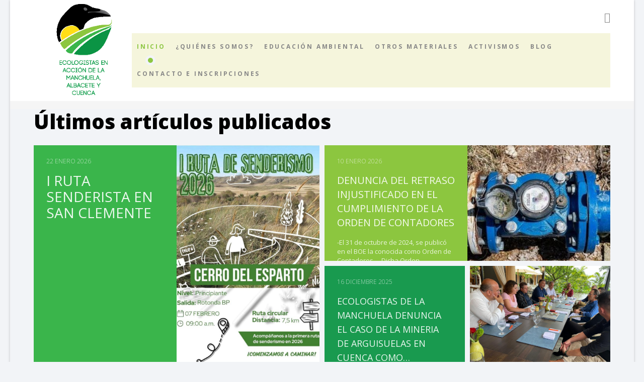

--- FILE ---
content_type: text/html; charset=utf-8
request_url: https://ecologistasmanchuela.org/
body_size: 62862
content:
<!DOCTYPE html>
<html xmlns="http://www.w3.org/1999/xhtml" xml:lang="es-es" lang="es-es" dir="ltr">

<head>
    <meta http-equiv="X-UA-Compatible" content="IE=edge">
    <meta name="viewport" content="width=device-width, initial-scale=1">
    <meta charset="utf-8">
	<meta name="generator" content="ecoweb">
	<title>Inicio</title>
	<link href="/images/Logos_Portadas/logoico.png#joomlaImage://local-images/Logos_Portadas/logoico.png?width=16&height=16" rel="icon" type="image/vnd.microsoft.icon">
<link href="/media/com_minitekwall/css/minitekwall.css?9cb18881a2e14fba1b81720e9aa4d330" rel="stylesheet" />
	<link href="/media/plg_system_webauthn/css/button.min.css?9cb18881a2e14fba1b81720e9aa4d330" rel="stylesheet" />
	<link href="//fonts.googleapis.com/css?family=Open+Sans:300,300italic,regular,italic,600,600italic,700,700italic,800,800italic&amp;amp;subset=latin" rel="stylesheet" />
	<link href="/templates/shaper_empire/css/bootstrap.min.css" rel="stylesheet" />
	<link href="/templates/shaper_empire/css/joomla-fontawesome.min.css" rel="stylesheet" />
	<link href="/templates/shaper_empire/css/font-awesome-v4-shims.min.css" rel="stylesheet" />
	<link href="/templates/shaper_empire/css/template.css" rel="stylesheet" />
	<link href="/templates/shaper_empire/css/presets/preset1.css" rel="stylesheet" class="preset" />
	<link href="/templates/shaper_empire/css/frontend-edit.css" rel="stylesheet" />
	<link href="/media/sourcecoast/css/sc_bootstrap5.css" rel="stylesheet" />
	<link href="/media/sourcecoast/css/fontawesome/css/font-awesome.min.css" rel="stylesheet" />
	<link href="/media/sourcecoast/css/common.css" rel="stylesheet" />
	<link href="/media/sourcecoast/themes/sclogin/sourcecoast.css" rel="stylesheet" />
	<style>@media only screen and (min-width:1139px)
		{
			#mwall_items_1 .mwall-big {
				height: 480px;
			}
			#mwall_items_1 .mwall-horizontal {
				height: 240px;
			}
			#mwall_items_1 .mwall-vertical {
				height: 480px;
			}
			#mwall_items_1 .mwall-small {
				height: 240px;
			}
				.mwall-columns #mwall_items_1 .mwall-photo-link {
					height: 240px !important;
				}
		}@media only screen and (min-width:939px) and (max-width:1138px)
			{
				#mwall_items_1 .mwall-big {
					height: 480px;
				}
				#mwall_items_1 .mwall-horizontal {
					height: 240px;
				}
				#mwall_items_1 .mwall-vertical {
					height: 480px;
				}
				#mwall_items_1 .mwall-small {
					height: 240px;
				}

				#mwall_items_1 .mwall-big .mwall-item-inner .mwall-title a,
				#mwall_items_1 .mwall-big .mwall-item-inner .mwall-title span {
					font-size: 24px;
					line-height: 28px;
				}
				#mwall_items_1 .mwall-horizontal .mwall-item-inner .mwall-title a,
				#mwall_items_1 .mwall-horizontal .mwall-item-inner .mwall-title span,
				#mwall_items_1 .mwall-vertical .mwall-item-inner .mwall-title a,
				#mwall_items_1 .mwall-vertical .mwall-item-inner .mwall-title span,
				#mwall_items_1 .mwall-small .mwall-item-inner .mwall-title a,
				#mwall_items_1 .mwall-small .mwall-item-inner .mwall-title span {
					font-size: 18px;
					line-height: 20px;
				}
			}@media only screen and (min-width:719px) and (max-width:938px)
			{ 
					#mwall_items_1 .mwall-item-inner {
						background-color: rgba(27,152,224,0.75) !important;
					}
					#mwall_items_1 .mwall-item-inner-cont {
						background-color: rgba(27,152,224,0.75) !important;
					}
					#mwall_items_1 .mwall-item {
						height: auto !important;
					}
					#mwall_items_1 .mwall-item-inner {
						position: static;
						width: 100% !important;
					}
					.mwall-masonry #mwall_items_1 .mwall-item-outer-cont .mwall-photo-link {
						z-index: 1;
						width: 100%;
						position: relative;
						display: flex;
						justify-content: center;
						align-items: center;
						overflow: hidden;
						height: 240px !important;
					}
					.mwall-columns #mwall_items_1 .mwall-photo-link {
						height: 240px !important;
					}
				#mwall_items_1 .mwall-item {
					width: 50.00% !important;
				}
				#mwall_items_1 .mwall-item-inner .mwall-title a,
				#mwall_items_1 .mwall-item-inner .mwall-title span {
					font-size: 18px !important;
					line-height: 24px;
				}
				#mwall_items_1 .mwall-detail-box h3.mwall-title a,
				#mwall_items_1 .mwall-detail-box h3.mwall-title span {
					color: rgba(255,255,255, 0.9) !important;
				}

				#mwall_items_1 .mwall-detail-box h3.mwall-title a:hover,
				#mwall_items_1 .mwall-detail-box h3.mwall-title a:focus {
					color: rgba(255,255,255, 1) !important;
				}

				#mwall_items_1 .mwall-detail-box .mwall-item-info {
					color: rgba(255,255,255, 0.7) !important;
				}

				#mwall_items_1 .mwall-detail-box .mwall-item-info a {
					color: rgba(255,255,255, 0.8) !important;
				}

				#mwall_items_1 .mwall-detail-box .mwall-item-info a:hover,
				#mwall_items_1 .mwall-detail-box .mwall-item-info a:focus {
					color: rgba(255,255,255, 1) !important;
					border-bottom: 1px dotted rgba(255,255,255, 0.8) !important;
				}

				#mwall_items_1 .mwall-detail-box .mwall-s-desc,
				#mwall_items_1 .mwall-detail-box .mwall-desc,
				#mwall_items_1 .mwall-detail-box .mwall-price,
				#mwall_items_1 .mwall-detail-box .mwall-hits {
					color: rgba(255,255,255, 0.8) !important;
				}

				#mwall_items_1 .mwall-detail-box .mwall-date {
					color: rgba(255,255,255, 0.7) !important;
				}

				#mwall_items_1 .mwall-detail-box .mwall-readmore a {
					color: rgba(255,255,255, 0.7) !important;
					border: 1px solid rgba(255,255,255, 0.7) !important;
				}

				#mwall_items_1 .mwall-detail-box .mwall-readmore a:hover,
				#mwall_items_1 .mwall-detail-box .mwall-readmore a:focus {
					color: rgba(255,255,255, 1) !important;
					border: 1px solid rgba(255,255,255, 1) !important;
				}}@media only screen and (min-width:719px) and (max-width:938px)
				{
					#mwall_items_1 .mwall-detail-box {
						display: block !important;
					}
				}@media only screen and (min-width:719px) and (max-width:938px)
				{
					#mwall_items_1 .mwall-detail-box .mwall-title {
						display: block !important;
					}
				}@media only screen and (min-width:719px) and (max-width:938px)
				{
					#mwall_items_1 .mwall-detail-box .mwall-desc {
						display: block !important;
					}
				}@media only screen and (min-width:719px) and (max-width:938px)
				{
					#mwall_items_1 .mwall-detail-box .mwall-date {
						display: block !important;
					}
				}@media only screen and (min-width:719px) and (max-width:938px)
				{
					#mwall_items_1 .mwall-detail-box .mwall-item-category {
						display: none !important;
					}
				}@media only screen and (min-width:719px) and (max-width:938px)
				{
					#mwall_items_1 .mwall-detail-box .mwall-item-author {
						display: none !important;
					}
				}@media only screen and (min-width:719px) and (max-width:938px)
				{
					#mwall_items_1 .mwall-detail-box .mwall-item-tags {
						display: none !important;
					}
				}@media only screen and (min-width:719px) and (max-width:938px)
				{
					#mwall_items_1 .mwall-detail-box .mwall-hits {
						display: none !important;
					}
				}@media only screen and (min-width:719px) and (max-width:938px)
				{
					#mwall_items_1 .mwall-detail-box .mwall-readmore {
						display: none !important;
					}
				}@media only screen and (min-width:479px) and (max-width:718px)
			{ 
					#mwall_items_1 .mwall-item-inner {
						background-color: rgba(27,152,224,0.75) !important;
					}
					#mwall_items_1 .mwall-item-inner-cont {
						background-color: rgba(27,152,224,0.75) !important;
					}
					#mwall_items_1 .mwall-item {
						height: auto !important;
					}
					#mwall_items_1 .mwall-item-inner {
						position: static;
						width: 100% !important;
					}
					.mwall-masonry #mwall_items_1 .mwall-item-outer-cont .mwall-photo-link {
						z-index: 1;
						width: 100%;
						position: relative;
						display: flex;
						justify-content: center;
						align-items: center;
						overflow: hidden;
						height: 240px !important;
					}
					.mwall-columns #mwall_items_1 .mwall-photo-link {
						height: 240px !important;
					}
				#mwall_items_1 .mwall-item {
					width: 50.00% !important;
				}
				#mwall_items_1 .mwall-item-inner .mwall-title a,
				#mwall_items_1 .mwall-item-inner .mwall-title span {
					font-size: 18px;
					line-height: 24px;
				}
				#mwall_items_1 .mwall-detail-box h3.mwall-title a,
				#mwall_items_1 .mwall-detail-box h3.mwall-title span {
					color: rgba(255,255,255, 0.9) !important;
				}

				#mwall_items_1 .mwall-detail-box h3.mwall-title a:hover,
				#mwall_items_1 .mwall-detail-box h3.mwall-title a:focus {
					color: rgba(255,255,255, 1) !important;
				}

				#mwall_items_1 .mwall-detail-box .mwall-item-info {
					color: rgba(255,255,255, 0.7) !important;
				}

				#mwall_items_1 .mwall-detail-box .mwall-item-info a {
					color: rgba(255,255,255, 0.8) !important;
				}

				#mwall_items_1 .mwall-detail-box .mwall-item-info a:hover,
				#mwall_items_1 .mwall-detail-box .mwall-item-info a:focus {
					color: rgba(255,255,255, 1) !important;
					border-bottom: 1px dotted rgba(255,255,255, 0.8) !important;
				}

				#mwall_items_1 .mwall-detail-box .mwall-s-desc,
				#mwall_items_1 .mwall-detail-box .mwall-desc,
				#mwall_items_1 .mwall-detail-box .mwall-price,
				#mwall_items_1 .mwall-detail-box .mwall-hits {
					color: rgba(255,255,255, 0.8) !important;
				}

				#mwall_items_1 .mwall-detail-box .mwall-date {
					color: rgba(255,255,255, 0.7) !important;
				}

				#mwall_items_1 .mwall-detail-box .mwall-readmore a {
					color: rgba(255,255,255, 0.7) !important;
					border: 1px solid rgba(255,255,255, 0.7) !important;
				}

				#mwall_items_1 .mwall-detail-box .mwall-readmore a:hover,
				#mwall_items_1 .mwall-detail-box .mwall-readmore a:focus {
					color: rgba(255,255,255, 1) !important;
					border: 1px solid rgba(255,255,255, 1) !important;
				}}@media only screen and (min-width:479px) and (max-width:718px)
				{
					#mwall_items_1 .mwall-detail-box {
						display: block !important;
					}
				}@media only screen and (min-width:479px) and (max-width:718px)
				{
					#mwall_items_1 .mwall-detail-box .mwall-title {
						display: block !important;
					}
				}@media only screen and (min-width:479px) and (max-width:718px)
				{
					#mwall_items_1 .mwall-detail-box .mwall-desc {
						display: block !important;
					}
				}@media only screen and (min-width:479px) and (max-width:718px)
				{
					#mwall_items_1 .mwall-detail-box .mwall-date {
						display: block !important;
					}
				}@media only screen and (min-width:479px) and (max-width:718px)
				{
					#mwall_items_1 .mwall-detail-box .mwall-item-category {
						display: none !important;
					}
				}@media only screen and (min-width:479px) and (max-width:718px)
				{
					#mwall_items_1 .mwall-detail-box .mwall-item-author {
						display: none !important;
					}
				}@media only screen and (min-width:479px) and (max-width:718px)
				{
					#mwall_items_1 .mwall-detail-box .mwall-item-tags {
						display: none !important;
					}
				}@media only screen and (min-width:479px) and (max-width:718px)
				{
					#mwall_items_1 .mwall-detail-box .mwall-hits {
						display: none !important;
					}
				}@media only screen and (min-width:479px) and (max-width:718px)
				{
					#mwall_items_1 .mwall-detail-box .mwall-readmore {
						display: none !important;
					}
				}@media only screen and (max-width:478px)
			{ 
					#mwall_items_1 .mwall-item-inner {
						background-color: rgba(27,152,224,0.75) !important;
					}
					#mwall_items_1 .mwall-item-inner-cont {
						background-color: rgba(27,152,224,0.75) !important;
					}
					#mwall_items_1 .mwall-item {
						height: auto !important;
					}
					#mwall_items_1 .mwall-item-inner {
						position: static;
						width: 100% !important;
					}
					.mwall-masonry #mwall_items_1 .mwall-item-outer-cont .mwall-photo-link {
						z-index: 1;
						width: 100%;
						position: relative;
						display: flex;
						justify-content: center;
						align-items: center;
						overflow: hidden;
						height: 240px !important;
					}
					.mwall-columns #mwall_items_1 .mwall-photo-link {
						height: 240px !important;
					}
					
				#mwall_items_1 .mwall-item {
					width: 100.00% !important;
				}
				#mwall_items_1 .mwall-item-inner .mwall-title a,
				#mwall_items_1 .mwall-item-inner .mwall-title span {
					font-size: 18px;
					line-height: 24px;
				}
				#mwall_items_1 .mwall-detail-box h3.mwall-title a,
				#mwall_items_1 .mwall-detail-box h3.mwall-title span {
					color: rgba(255,255,255, 0.9) !important;
				}

				#mwall_items_1 .mwall-detail-box h3.mwall-title a:hover,
				#mwall_items_1 .mwall-detail-box h3.mwall-title a:focus {
					color: rgba(255,255,255, 1) !important;
				}

				#mwall_items_1 .mwall-detail-box .mwall-item-info {
					color: rgba(255,255,255, 0.7) !important;
				}

				#mwall_items_1 .mwall-detail-box .mwall-item-info a {
					color: rgba(255,255,255, 0.8) !important;
				}

				#mwall_items_1 .mwall-detail-box .mwall-item-info a:hover,
				#mwall_items_1 .mwall-detail-box .mwall-item-info a:focus {
					color: rgba(255,255,255, 1) !important;
					border-bottom: 1px dotted rgba(255,255,255, 0.8) !important;
				}

				#mwall_items_1 .mwall-detail-box .mwall-s-desc,
				#mwall_items_1 .mwall-detail-box .mwall-desc,
				#mwall_items_1 .mwall-detail-box .mwall-price,
				#mwall_items_1 .mwall-detail-box .mwall-hits {
					color: rgba(255,255,255, 0.8) !important;
				}

				#mwall_items_1 .mwall-detail-box .mwall-date {
					color: rgba(255,255,255, 0.7) !important;
				}

				#mwall_items_1 .mwall-detail-box .mwall-readmore a {
					color: rgba(255,255,255, 0.7) !important;
					border: 1px solid rgba(255,255,255, 0.7) !important;
				}

				#mwall_items_1 .mwall-detail-box .mwall-readmore a:hover,
				#mwall_items_1 .mwall-detail-box .mwall-readmore a:focus {
					color: rgba(255,255,255, 1) !important;
					border: 1px solid rgba(255,255,255, 1) !important;
				}}@media only screen and (max-width:478px)
				{
					#mwall_items_1 .mwall-detail-box {
						display: block !important;
					}
				}@media only screen and (max-width:478px)
				{
					#mwall_items_1 .mwall-detail-box .mwall-title {
						display: block !important;
					}
				}@media only screen and (max-width:478px)
				{
					#mwall_items_1 .mwall-detail-box .mwall-desc {
						display: block !important;
					}
				}@media only screen and (max-width:478px)
				{
					#mwall_items_1 .mwall-detail-box .mwall-date {
						display: block !important;
					}
				}@media only screen and (max-width:478px)
				{
					#mwall_items_1 .mwall-detail-box .mwall-item-category {
						display: none !important;
					}
				}@media only screen and (max-width:478px)
				{
					#mwall_items_1 .mwall-detail-box .mwall-item-author {
						display: none !important;
					}
				}@media only screen and (max-width:478px)
				{
					#mwall_items_1 .mwall-detail-box .mwall-item-tags {
						display: none !important;
					}
				}@media only screen and (max-width:478px)
				{
					#mwall_items_1 .mwall-detail-box .mwall-hits {
						display: none !important;
					}
				}@media only screen and (max-width:478px)
				{
					#mwall_items_1 .mwall-detail-box .mwall-readmore {
						display: none !important;
					}
				}</style>
	<style>
		#mwall_items_1 .mwall-detail-box h3.mwall-title a,
		#mwall_items_1 .mwall-detail-box h3.mwall-title span {
			color: rgba(255,255,255, 0.9);
		}

		#mwall_items_1 .mwall-detail-box h3.mwall-title a:hover,
		#mwall_items_1 .mwall-detail-box h3.mwall-title a:focus {
			color: rgba(255,255,255, 1);
		}

		#mwall_items_1 .mwall-detail-box .mwall-item-info {
			color: rgba(255,255,255, 0.7);
		}

		#mwall_items_1 .mwall-detail-box .mwall-item-info a {
			color: rgba(255,255,255, 0.8);
		}

		#mwall_items_1 .mwall-detail-box .mwall-item-info a:hover,
		#mwall_items_1 .mwall-detail-box .mwall-item-info a:focus {
			color: rgba(255,255,255, 1);
			border-bottom: 1px dotted rgba(255,255,255, 0.8);
		}

		#mwall_items_1 .mwall-detail-box .mwall-s-desc,
		#mwall_items_1 .mwall-detail-box .mwall-desc,
		#mwall_items_1 .mwall-detail-box .mwall-price,
		#mwall_items_1 .mwall-detail-box .mwall-hits {
			color: rgba(255,255,255, 0.8);
		}

		#mwall_items_1 .mwall-detail-box .mwall-date {
			color: rgba(255,255,255, 0.7);
		}

		#mwall_items_1 .mwall-detail-box .mwall-readmore a {
			color: rgba(255,255,255, 0.7);
			border: 1px solid rgba(255,255,255, 0.7);
		}

		#mwall_items_1 .mwall-detail-box .mwall-readmore a:hover,
		#mwall_items_1 .mwall-detail-box .mwall-readmore a:focus {
			color: rgba(255,255,255, 1);
			border: 1px solid rgba(255,255,255, 1);
		}
			#mwall_items_1 .mwall-big .mwall-detail-box .mwall-item-category {
				display: none;
			}
			#mwall_items_1 .mwall-big .mwall-detail-box .mwall-item-author {
				display: none;
			}
			#mwall_items_1 .mwall-big .mwall-detail-box .mwall-item-tags {
				display: none;
			}
			#mwall_items_1 .mwall-big .mwall-detail-box .mwall-hits {
				display: none;
			}
			#mwall_items_1 .mwall-big .mwall-detail-box .mwall-readmore {
				display: none;
			}
		#mwall_items_1 .mwall-big .mwall-detail-box h3.mwall-title a,
		#mwall_items_1 .mwall-big .mwall-detail-box h3.mwall-title span {
			color: rgba(255,255,255, 0.9);
		}

		#mwall_items_1 .mwall-big .mwall-detail-box h3.mwall-title a:hover,
		#mwall_items_1 .mwall-big .mwall-detail-box h3.mwall-title a:focus {
			color: rgba(255,255,255, 1);
		}

		#mwall_items_1 .mwall-big .mwall-detail-box .mwall-item-info {
			color: rgba(255,255,255, 0.7);
		}

		#mwall_items_1 .mwall-big .mwall-detail-box .mwall-item-info a {
			color: rgba(255,255,255, 0.8);
		}

		#mwall_items_1 .mwall-big .mwall-detail-box .mwall-item-info a:hover,
		#mwall_items_1 .mwall-big .mwall-detail-box .mwall-item-info a:focus {
			color: rgba(255,255,255, 1);
			border-bottom: 1px dotted rgba(255,255,255, 0.8);
		}

		#mwall_items_1 .mwall-big .mwall-detail-box .mwall-s-desc,
		#mwall_items_1 .mwall-big .mwall-detail-box .mwall-desc,
		#mwall_items_1 .mwall-big .mwall-detail-box .mwall-price,
		#mwall_items_1 .mwall-big .mwall-detail-box .mwall-hits {
			color: rgba(255,255,255, 0.8);
		}

		#mwall_items_1 .mwall-big .mwall-detail-box .mwall-date {
			color: rgba(255,255,255, 0.7);
		}

		#mwall_items_1 .mwall-big .mwall-detail-box .mwall-readmore a {
			color: rgba(255,255,255, 0.7);
			border: 1px solid rgba(255,255,255, 0.7);
		}

		#mwall_items_1 .mwall-big .mwall-detail-box .mwall-readmore a:hover,
		#mwall_items_1 .mwall-big .mwall-detail-box .mwall-readmore a:focus {
			color: rgba(255,255,255, 1);
			border: 1px solid rgba(255,255,255, 1);
		}
		#mwall_items_1 .mwall-big .mwall-item-inner-cont {
			background-color: rgba(58,181,75,1);
		}
			#mwall_items_1 .mwall-big .mwall-item-inner {
				background-color: rgba(58,181,75,1);
			}
				#mwall_items_1 .mwall-big:hover .mwall-item-inner.mwall-no-image {
					left: -100%;
				}
					#mwall_items_1 .mwall-big .mwall-photo-link {
						right: 0;
						left: auto;
						top: 0;
						bottom: 0;
						width: 50%;
					}
				#mwall_items_1 .mwall-big .mwall-item-outer-cont .mwall-item-inner {
					bottom: 0;
					left: 0;
					top: 0;
					width: 50%;
					transition: all 0.4s cubic-bezier(0.445, 0.05, 0.55, 0.95);
				}
			#mwall_items_1 .mwall-horizontal .mwall-detail-box .mwall-item-category {
				display: none;
			}
			#mwall_items_1 .mwall-horizontal .mwall-detail-box .mwall-item-author {
				display: none;
			}
			#mwall_items_1 .mwall-horizontal .mwall-detail-box .mwall-item-tags {
				display: none;
			}
			#mwall_items_1 .mwall-horizontal .mwall-detail-box .mwall-hits {
				display: none;
			}
			#mwall_items_1 .mwall-horizontal .mwall-detail-box .mwall-readmore {
				display: none;
			}
		#mwall_items_1 .mwall-horizontal .mwall-detail-box h3.mwall-title a,
		#mwall_items_1 .mwall-horizontal .mwall-detail-box h3.mwall-title span {
			color: rgba(255,255,255, 0.9);
		}

		#mwall_items_1 .mwall-horizontal .mwall-detail-box h3.mwall-title a:hover,
		#mwall_items_1 .mwall-horizontal .mwall-detail-box h3.mwall-title a:focus {
			color: rgba(255,255,255, 1);
		}

		#mwall_items_1 .mwall-horizontal .mwall-detail-box .mwall-item-info {
			color: rgba(255,255,255, 0.7);
		}

		#mwall_items_1 .mwall-horizontal .mwall-detail-box .mwall-item-info a {
			color: rgba(255,255,255, 0.8);
		}

		#mwall_items_1 .mwall-horizontal .mwall-detail-box .mwall-item-info a:hover,
		#mwall_items_1 .mwall-horizontal .mwall-detail-box .mwall-item-info a:focus {
			color: rgba(255,255,255, 1);
			border-bottom: 1px dotted rgba(255,255,255, 0.8);
		}

		#mwall_items_1 .mwall-horizontal .mwall-detail-box .mwall-s-desc,
		#mwall_items_1 .mwall-horizontal .mwall-detail-box .mwall-desc,
		#mwall_items_1 .mwall-horizontal .mwall-detail-box .mwall-price,
		#mwall_items_1 .mwall-horizontal .mwall-detail-box .mwall-hits {
			color: rgba(255,255,255, 0.8);
		}

		#mwall_items_1 .mwall-horizontal .mwall-detail-box .mwall-date {
			color: rgba(255,255,255, 0.7);
		}

		#mwall_items_1 .mwall-horizontal .mwall-detail-box .mwall-readmore a {
			color: rgba(255,255,255, 0.7);
			border: 1px solid rgba(255,255,255, 0.7);
		}

		#mwall_items_1 .mwall-horizontal .mwall-detail-box .mwall-readmore a:hover,
		#mwall_items_1 .mwall-horizontal .mwall-detail-box .mwall-readmore a:focus {
			color: rgba(255,255,255, 1);
			border: 1px solid rgba(255,255,255, 1);
		}
		#mwall_items_1 .mwall-horizontal .mwall-item-inner-cont {
			background-color: rgba(140,198,63,1);
		}
			#mwall_items_1 .mwall-horizontal .mwall-item-inner {
				background-color: rgba(140,198,63,1);
			}
				#mwall_items_1 .mwall-horizontal:hover .mwall-item-inner.mwall-no-image {
					left: -100%;
				}
					#mwall_items_1 .mwall-horizontal .mwall-photo-link {
						right: 0;
						left: auto;
						top: 0;
						bottom: 0;
						width: 50%;
					}
				#mwall_items_1 .mwall-horizontal .mwall-item-outer-cont .mwall-item-inner {
					bottom: 0;
					left: 0;
					top: 0;
					width: 50%;
					transition: all 0.4s cubic-bezier(0.445, 0.05, 0.55, 0.95);
				}
			#mwall_items_1 .mwall-vertical .mwall-detail-box .mwall-item-category {
				display: none;
			}
			#mwall_items_1 .mwall-vertical .mwall-detail-box .mwall-item-author {
				display: none;
			}
			#mwall_items_1 .mwall-vertical .mwall-detail-box .mwall-item-tags {
				display: none;
			}
			#mwall_items_1 .mwall-vertical .mwall-detail-box .mwall-hits {
				display: none;
			}
			#mwall_items_1 .mwall-vertical .mwall-detail-box .mwall-readmore {
				display: none;
			}
		#mwall_items_1 .mwall-vertical .mwall-detail-box h3.mwall-title a,
		#mwall_items_1 .mwall-vertical .mwall-detail-box h3.mwall-title span {
			color: rgba(255,255,255, 0.9);
		}

		#mwall_items_1 .mwall-vertical .mwall-detail-box h3.mwall-title a:hover,
		#mwall_items_1 .mwall-vertical .mwall-detail-box h3.mwall-title a:focus {
			color: rgba(255,255,255, 1);
		}

		#mwall_items_1 .mwall-vertical .mwall-detail-box .mwall-item-info {
			color: rgba(255,255,255, 0.7);
		}

		#mwall_items_1 .mwall-vertical .mwall-detail-box .mwall-item-info a {
			color: rgba(255,255,255, 0.8);
		}

		#mwall_items_1 .mwall-vertical .mwall-detail-box .mwall-item-info a:hover,
		#mwall_items_1 .mwall-vertical .mwall-detail-box .mwall-item-info a:focus {
			color: rgba(255,255,255, 1);
			border-bottom: 1px dotted rgba(255,255,255, 0.8);
		}

		#mwall_items_1 .mwall-vertical .mwall-detail-box .mwall-s-desc,
		#mwall_items_1 .mwall-vertical .mwall-detail-box .mwall-desc,
		#mwall_items_1 .mwall-vertical .mwall-detail-box .mwall-price,
		#mwall_items_1 .mwall-vertical .mwall-detail-box .mwall-hits {
			color: rgba(255,255,255, 0.8);
		}

		#mwall_items_1 .mwall-vertical .mwall-detail-box .mwall-date {
			color: rgba(255,255,255, 0.7);
		}

		#mwall_items_1 .mwall-vertical .mwall-detail-box .mwall-readmore a {
			color: rgba(255,255,255, 0.7);
			border: 1px solid rgba(255,255,255, 0.7);
		}

		#mwall_items_1 .mwall-vertical .mwall-detail-box .mwall-readmore a:hover,
		#mwall_items_1 .mwall-vertical .mwall-detail-box .mwall-readmore a:focus {
			color: rgba(255,255,255, 1);
			border: 1px solid rgba(255,255,255, 1);
		}
		#mwall_items_1 .mwall-vertical .mwall-item-inner-cont {
			background-color: rgba(255,222,22,1);
		}
			#mwall_items_1 .mwall-vertical .mwall-item-inner {
				background-color: rgba(255,222,22,1);
			}
				#mwall_items_1 .mwall-vertical:hover .mwall-item-inner.mwall-no-image {
					left: -100%;
				}
					#mwall_items_1 .mwall-vertical .mwall-photo-link {
						right: 0;
						left: 0;
						bottom: auto;
						top: 0;
						height: 50%;
					}
				#mwall_items_1 .mwall-vertical .mwall-item-outer-cont .mwall-item-inner {
					right: 0;
					left: 0;
					bottom: 0;
					top: auto;
					height: 50%;
					transition: all 0.4s cubic-bezier(0.445, 0.05, 0.55, 0.95);
				}
			#mwall_items_1 .mwall-small .mwall-detail-box .mwall-item-category {
				display: none;
			}
			#mwall_items_1 .mwall-small .mwall-detail-box .mwall-item-author {
				display: none;
			}
			#mwall_items_1 .mwall-small .mwall-detail-box .mwall-item-tags {
				display: none;
			}
			#mwall_items_1 .mwall-small .mwall-detail-box .mwall-hits {
				display: none;
			}
			#mwall_items_1 .mwall-small .mwall-detail-box .mwall-readmore {
				display: none;
			}
		#mwall_items_1 .mwall-small .mwall-detail-box h3.mwall-title a,
		#mwall_items_1 .mwall-small .mwall-detail-box h3.mwall-title span {
			color: rgba(255,255,255, 0.9);
		}

		#mwall_items_1 .mwall-small .mwall-detail-box h3.mwall-title a:hover,
		#mwall_items_1 .mwall-small .mwall-detail-box h3.mwall-title a:focus {
			color: rgba(255,255,255, 1);
		}

		#mwall_items_1 .mwall-small .mwall-detail-box .mwall-item-info {
			color: rgba(255,255,255, 0.7);
		}

		#mwall_items_1 .mwall-small .mwall-detail-box .mwall-item-info a {
			color: rgba(255,255,255, 0.8);
		}

		#mwall_items_1 .mwall-small .mwall-detail-box .mwall-item-info a:hover,
		#mwall_items_1 .mwall-small .mwall-detail-box .mwall-item-info a:focus {
			color: rgba(255,255,255, 1);
			border-bottom: 1px dotted rgba(255,255,255, 0.8);
		}

		#mwall_items_1 .mwall-small .mwall-detail-box .mwall-s-desc,
		#mwall_items_1 .mwall-small .mwall-detail-box .mwall-desc,
		#mwall_items_1 .mwall-small .mwall-detail-box .mwall-price,
		#mwall_items_1 .mwall-small .mwall-detail-box .mwall-hits {
			color: rgba(255,255,255, 0.8);
		}

		#mwall_items_1 .mwall-small .mwall-detail-box .mwall-date {
			color: rgba(255,255,255, 0.7);
		}

		#mwall_items_1 .mwall-small .mwall-detail-box .mwall-readmore a {
			color: rgba(255,255,255, 0.7);
			border: 1px solid rgba(255,255,255, 0.7);
		}

		#mwall_items_1 .mwall-small .mwall-detail-box .mwall-readmore a:hover,
		#mwall_items_1 .mwall-small .mwall-detail-box .mwall-readmore a:focus {
			color: rgba(255,255,255, 1);
			border: 1px solid rgba(255,255,255, 1);
		}
		#mwall_items_1 .mwall-small .mwall-item-inner-cont {
			background-color: rgba(11,148,68,0.75);
		}
			#mwall_items_1 .mwall-small .mwall-item-inner {
				background-color: rgba(11,148,68,0.75);
			}
				#mwall_items_1 .mwall-small:hover .mwall-item-inner.mwall-no-image {
					left: -100%;
				}
		#mwall_items_1 .mwall-hover-box h3.mwall-title a,
		#mwall_items_1 .mwall-hover-box h3.mwall-title span {
			color: rgba(255,255,255, 0.9);
		}

		#mwall_items_1 .mwall-hover-box h3.mwall-title a:hover,
		#mwall_items_1 .mwall-hover-box h3.mwall-title a:focus {
			color: rgba(255,255,255, 1);
		}

		#mwall_items_1 .mwall-hover-box .mwall-item-info {
			color: rgba(255,255,255, 0.7);
		}

		#mwall_items_1 .mwall-hover-box .mwall-item-info a {
			color: rgba(255,255,255, 0.8);
		}

		#mwall_items_1 .mwall-hover-box .mwall-item-info a:hover,
		#mwall_items_1 .mwall-hover-box .mwall-item-info a:focus {
			color: rgba(255,255,255, 1);
			border-bottom: 1px dotted rgba(255,255,255, 0.8);
		}

		#mwall_items_1 .mwall-hover-box .mwall-s-desc,
		#mwall_items_1 .mwall-hover-box .mwall-desc,
		#mwall_items_1 .mwall-hover-box .mwall-price,
		#mwall_items_1 .mwall-hover-box .mwall-hits {
			color: rgba(255,255,255, 0.8);
		}

		#mwall_items_1 .mwall-hover-box .mwall-date {
			color: rgba(255,255,255, 0.7);
		}

		#mwall_items_1 .mwall-hover-box .mwall-readmore a {
			color: rgba(255,255,255, 0.7);
			border: 1px solid rgba(255,255,255, 0.7);
		}

		#mwall_items_1 .mwall-hover-box .mwall-readmore a:hover,
		#mwall_items_1 .mwall-hover-box .mwall-readmore a:focus {
			color: rgba(255,255,255, 1);
			border: 1px solid rgba(255,255,255, 1);
		}
			#mwall_items_1 .mwall-item-outer-cont .mwall-photo-link {
				transition: all 0.4s cubic-bezier(0.445, 0.05, 0.55, 0.95);
			}
		
				#mwall_items_1 .mwall-item-outer-cont .mwall-photo-link {
					opacity: 1;
				}

				#mwall_items_1 .mwall-item-outer-cont:hover .mwall-photo-link {
					transform: scale(1, 1);
					opacity: 1;
				}
			</style>
	<style>body{font-family:Open Sans, sans-serif; font-weight:300; }</style>
	<style>h1{font-family:Open Sans, sans-serif; font-weight:800; }</style>
	<style>h2{font-family:Open Sans, sans-serif; font-weight:600; }</style>
	<style>h3{font-family:Open Sans, sans-serif; font-weight:normal; }</style>
	<style>h4{font-family:Open Sans, sans-serif; font-weight:normal; }</style>
	<style>h5{font-family:Open Sans, sans-serif; font-weight:600; }</style>
	<style>h6{font-family:Open Sans, sans-serif; font-weight:600; }</style>
	<style>@media (min-width: 1400px) {
.container {
max-width: 1140px;
}
}</style>
	<style>#sp-header{ padding:1px 1px 200px 1px; }</style>
	<style>#sp-top-bar{ background-color:#f5f5f5;color:#999999; }</style>
	<style>#sp-section-3{ padding:1px 1px 30px 1px; }</style>
<script src="https://kit.fontawesome.com/ddbd3bdfdd.js?9cb18881a2e14fba1b81720e9aa4d330"></script>
	<script src="/media/com_minitekwall/js/imagesloaded.pkgd.min.js?9cb18881a2e14fba1b81720e9aa4d330"></script>
	<script src="/media/com_minitekwall/js/isotope.pkgd.min.js?9cb18881a2e14fba1b81720e9aa4d330"></script>
	<script src="/media/com_minitekwall/js/packery-mode.pkgd.min.js?9cb18881a2e14fba1b81720e9aa4d330"></script>
	<script src="/media/com_minitekwall/js/spin.min.js?9cb18881a2e14fba1b81720e9aa4d330"></script>
	<script src="/media/vendor/jquery/js/jquery.min.js?3.7.1"></script>
	<script src="/media/legacy/js/jquery-noconflict.min.js?647005fc12b79b3ca2bb30c059899d5994e3e34d"></script>
	<script type="application/json" class="joomla-script-options new">{"joomla.jtext":{"PLG_SYSTEM_WEBAUTHN_ERR_CANNOT_FIND_USERNAME":"No se puede encontrar el campo de nombre de usuario en el m\u00f3dulo de inicio de sesi\u00f3n. Lo sentimos, la autenticaci\u00f3n sin contrase\u00f1a no funcionar\u00e1 en este sitio a menos que utilice un m\u00f3dulo de inicio de sesi\u00f3n diferente.","PLG_SYSTEM_WEBAUTHN_ERR_EMPTY_USERNAME":"Debe ingresar su nombre de usuario (pero NO su contrase\u00f1a) antes de seleccionar el bot\u00f3n de inicio de sesi\u00f3n de Autenticaci\u00f3n web.","PLG_SYSTEM_WEBAUTHN_ERR_INVALID_USERNAME":"El nombre de usuario especificado no corresponde a una cuenta de usuario que haya habilitado el inicio de sesi\u00f3n sin contrase\u00f1a en este sitio."},"system.paths":{"root":"","rootFull":"https:\/\/ecologistasmanchuela.org\/","base":"","baseFull":"https:\/\/ecologistasmanchuela.org\/"},"csrf.token":"d923d933eff5c6e46ac9877fcba093fc"}</script>
	<script src="/media/system/js/core.min.js?37ffe4186289eba9c5df81bea44080aff77b9684"></script>
	<script src="/media/com_minitekwall/js/minitekwall.js?9cb18881a2e14fba1b81720e9aa4d330"></script>
	<script src="/media/plg_system_webauthn/js/login.min.js?9cb18881a2e14fba1b81720e9aa4d330" defer></script>
	<script src="/media/system/js/fields/passwordview.min.js?7a48811dc5605f94fa90513f34bc7b5c54e91043" defer></script>
	<script src="/templates/shaper_empire/js/bootstrap.min.js"></script>
	<script src="/templates/shaper_empire/js/jquery.sticky.js"></script>
	<script src="/templates/shaper_empire/js/main.js"></script>
	<script src="/templates/shaper_empire/js/frontend-edit.js"></script>
	<script>
			document.addEventListener('DOMContentLoaded', function()
			{
				Mwall.initialise(
					{"mas_layout":"_:default","mas_suffix":"","mas_page_title":"1","mas_description":"0","mas_grid":"9","mas_custom_grid":"","mas_cols":"4","mas_layout_mode":"packery","mas_force_equal_height":"0","mas_gutter":"5","mas_border_radius":"0","mas_border":"0","mas_border_color":"#eeeeee","mas_images":"1","mas_image_link":"0","mas_fallback_image":"","mas_crop_images":"0","mas_image_width":"400","mas_image_height":"300","mas_preserve_aspect_ratio":"0","mas_full_width_image":"0","mas_image_hover_opacity":"1","mas_image_hover_scale":"1","mas_image_hover_speed":"0.4","mas_image_hover_easing":"cubic-bezier(0.445, 0.05, 0.55, 0.95)","mas_db_title_limit":"15","mas_db_title_link":"1","mas_db_introtext_limit":"25","mas_db_strip_tags":"1","mas_db_date_format":"d F Y","mas_db_category_link":"0","mas_db_author_link":"0","mas_db_effect":"0","mas_db_speed":"0.4","mas_db_easing":"cubic-bezier(0.445, 0.05, 0.55, 0.95)","mas_db_big":"1","mas_db_position_big":"left","mas_db_bg_big":"#3ab54b","mas_db_bg_opacity_big":"0.75","mas_db_color_big":"#ffffff","mas_db_title_big":"1","mas_db_introtext_big":"1","mas_db_date_big":"1","mas_db_category_big":"0","mas_db_author_big":"0","mas_db_tags_big":"0","mas_db_hits_big":"0","mas_db_readmore_big":"0","mas_db_lscape":"1","mas_db_position_lscape":"left","mas_db_bg_lscape":"#8cc63f","mas_db_bg_opacity_lscape":"0.75","mas_db_color_lscape":"#ffffff","mas_db_title_lscape":"1","mas_db_introtext_lscape":"1","mas_db_date_lscape":"1","mas_db_category_lscape":"0","mas_db_author_lscape":"0","mas_db_tags_lscape":"0","mas_db_hits_lscape":"0","mas_db_readmore_lscape":"0","mas_db_portrait":"1","mas_db_position_portrait":"bottom","mas_db_bg_portrait":"#ffde16","mas_db_bg_opacity_portrait":"0.75","mas_db_color_portrait":"#ffffff","mas_db_title_portrait":"1","mas_db_introtext_portrait":"1","mas_db_date_portrait":"1","mas_db_category_portrait":"0","mas_db_author_portrait":"0","mas_db_tags_portrait":"0","mas_db_hits_portrait":"0","mas_db_readmore_portrait":"0","mas_db_small":"1","mas_db_position_small":"cover","mas_db_bg_small":"#0b9444","mas_db_bg_opacity_small":"0.75","mas_db_color_small":"#ffffff","mas_db_title_small":"1","mas_db_introtext_small":"1","mas_db_date_small":"1","mas_db_category_small":"0","mas_db_author_small":"0","mas_db_tags_small":"0","mas_db_hits_small":"0","mas_db_readmore_small":"0","mas_db_columns":"1","mas_db_position_columns":"below","mas_db_bg_columns":"#1b98e0","mas_db_bg_opacity_columns":"0.75","mas_db_color_columns":"#ffffff","mas_db_title_columns":"1","mas_db_introtext_columns":"1","mas_db_date_columns":"1","mas_db_category_columns":"0","mas_db_author_columns":"0","mas_db_tags_columns":"0","mas_db_hits_columns":"0","mas_db_readmore_columns":"0","mas_hb":"0","mas_hb_bg":"#eb885e","mas_hb_bg_opacity":"0.75","mas_hb_text_color":"#ffffff","mas_hb_effect":"1","mas_hb_effect_speed":"0.4","mas_hb_effect_easing":"cubic-bezier(0.445, 0.05, 0.55, 0.95)","mas_hb_title":"1","mas_hb_title_limit":"15","mas_hb_introtext":"0","mas_hb_introtext_limit":"15","mas_hb_strip_tags":"1","mas_hb_date":"0","mas_hb_date_format":"F d, Y","mas_hb_category":"1","mas_hb_author":"0","mas_hb_hits":"0","mas_hb_link":"1","mas_hb_zoom":"1","mas_modal_title":"1","mas_pagination":"0","mas_starting_limit":"9","mas_page_limit":"7","mas_global_limit":"21","mas_pag_remaining":"1","mas_pag_reset_filters":"0","mas_pag_scroll_to_top":"0","mas_arrows":"chevron","mas_pagination_bg":"#dd5f5f","mas_pagination_color":"#ffffff","mas_pagination_border_radius":"3","mas_filters_bg":"#dd5f5f","mas_filters_border_radius":"3","mas_reset_filters":"0","mas_close_filters":"0","mas_url_hash":"0","mas_filters_mode":"dynamic","mas_multiple_filters":"0","mas_filters_ordering":"title","mas_filters_ordering_dir":"asc","mas_filter_type":"1","mas_category_filters":"0","mas_category_filters_label":"FILTER_BY_CATEGORY","mas_tag_filters":"0","mas_tag_filters_label":"FILTER_BY_TAG","mas_tags_logical_operator":"OR","mas_date_filters":"0","mas_date_filters_label":"FILTER_BY_DATE","mas_date_filters_format":"Y-m","mas_search_filter":"0","mas_sorting_type":"1","mas_title_sorting":"0","mas_date_sorting":"0","mas_hits_sorting":"0","mas_sorting_direction":"0","mas_effects":["fade"],"mas_transition_duration":"400","mas_transition_stagger":"0","mas_enable_responsive":"1","mas_responsive_lg":"1139","mas_lg_cell_height":"240","mas_responsive_md":"939","mas_md_cell_height":"240","mas_md_type":"0","mas_responsive_md_num":"3","mas_md_hide_images":"0","mas_responsive_sm":"719","mas_sm_cell_height":"240","mas_sm_type":"1","mas_responsive_sm_num":"2","mas_sm_hide_images":"0","mas_responsive_xs":"479","mas_xs_cell_height":"240","mas_xs_type":"1","mas_responsive_xs_num":"2","mas_xs_hide_images":"0","mas_xxs_cell_height":"240","mas_xxs_type":"1","mas_responsive_xxs_num":"1","mas_xxs_hide_images":"0","source_type":"content","joomla_mode":"ja","joomla_offset":"0","ja_current_category":"0","ja_category_filtering_type":"1","ja_catid":["8"],"ja_show_child_category_articles":"1","ja_levels":"10","ja_filter_levels":"0","ja_tag_filtering_type":"1","ja_tag_include_children":"1","ja_author_filtering_type":"1","ja_date_filtering":"off","ja_date_field":"created","ja_relative_date":"30","ja_start_date_range":"","ja_end_date_range":"","ja_show_front":"show","ja_excluded_articles":"","ja_article_ordering":"a.created","ja_article_ordering_direction":"DESC","ja_image_type":"introtext","external_url":"0","jc_include_categories_children":"1","jc_date_range":"0","jc_start_date_range":"","jc_end_date_range":"","jc_ordering":"alpha","jc_ordering_direction":"DESC"},
					1,
					21,
					'content',
					'https://ecologistasmanchuela.org/',
					false,
					101
				);
			});
			</script>
	<script>
var sp_preloader = '';
</script>
	<script>
var sp_gotop = '';
</script>
	<script>
var sp_offanimation = '';
</script>
	<script>if (typeof jfbcJQuery == "undefined") jfbcJQuery = jQuery;</script>
	<script type="application/ld+json">{"@context":"http:\/\/schema.org","@type":"Organization","name":"ACEM - Ecologistas en acci\u00f3n","url":"https:\/\/ecologistasmanchuela.org\/"}</script>
    </head>

<body class=" site com-minitekwall view-masonry no-layout no-task itemid-101 es-es ltr  sticky-header layout-boxed off-canvas-menu-init">
    <div class="body-innerwrapper">
        <header id="sp-header"><div class="container"><div class="row"><div id="sp-logo" class="col-8 col-lg-2 "><div class="sp-column "><a class="logo" href="/"><h1 class="has-scroll-logo no-ratina-scroll-logo"><img class="sp-default-logo" src="/images/Logos_Portadas/logo250.png#joomlaImage://local-images/Logos_Portadas/logo250.png?width=250&height=250" srcset="" alt="ACEM - Ecologistas en acción"><img class="sp-scroll-logo" src="/images/Logos_Portadas/logo200.png#joomlaImage://local-images/Logos_Portadas/logo200.png?width=200&height=200" srcset="" alt="ACEM - Ecologistas en acción"></h1></a></div></div><div id="sp-menu" class="col-4 col-lg-10 "><div class="sp-column ">			<div class='sp-megamenu-wrapper'>
				<a id="offcanvas-toggler" href="#"><i class="fa fa-bars"></i></a>
				<ul class="sp-megamenu-parent menu-fade d-none d-lg-block"><li class="sp-menu-item current-item active"><a  href="/"  >Inicio</a></li><li class="sp-menu-item"><a  href="/quienes-somos"  >¿Quiénes somos?</a></li><li class="sp-menu-item sp-has-child"><a  href="/educacion-ambiental?layout=columns"  >Educación ambiental</a><div class="sp-dropdown sp-dropdown-main sp-menu-right" style="width: 240px;"><div class="sp-dropdown-inner"><ul class="sp-dropdown-items"><li class="sp-menu-item"><a  href="https://ecologistasmanchuela.org/cursos/anfibios"  >Curso en abierto: anfibios</a></li></ul></div></div></li><li class="sp-menu-item"><a  href="/otros"  >Otros materiales</a></li><li class="sp-menu-item sp-has-child"><a  href="javascript:void(0);"  >Activismos</a><div class="sp-dropdown sp-dropdown-main sp-menu-right" style="width: 240px;"><div class="sp-dropdown-inner"><ul class="sp-dropdown-items"><li class="sp-menu-item"><a  href="/activismos/accion-legal"  >Acción Legal</a></li><li class="sp-menu-item"><a  href="/activismos/acciones"  >Acciones realizadas</a></li></ul></div></div></li><li class="sp-menu-item"><a  href="/blog"  >Blog</a></li><li class="sp-menu-item"><a  href="/contacto"  >Contacto e inscripciones</a></li><li class="sp-menu-item"></li><li class="sp-menu-item"></li></ul>			</div>
		</div></div></div></div></header><section id="sp-top-bar"><div class="container"><div class="row"><div id="sp-top1" class="col-lg-6 "><div class="sp-column "></div></div><div id="sp-top2" class="col-lg-6 "><div class="sp-column "></div></div></div></div></section><section id="sp-section-3"><div class="container"><div class="row"><div id="sp-component" class="col-lg-12 "><div class="sp-column "><div id="system-message-container">
	</div>
<div class="page-header">
			<h1>Últimos artículos publicados</h1>
		</div>
	<div class="mwall-container-loader mwall-loader" id="mwall_loader_1"> </div>
<div id="mwall_container_1" class="mwall-container mwall-masonry mwall-grid9 " data-order="date" data-direction="DESC">
	<div id="mwall_items_1" class="mwall-items" style="margin: -5px;">
		
		<div class="mwall-item  cat-Blog   date-2026-01 mwall-item1 mwall-big " style="padding:5px;" data-id="219" data-mw-title="I RUTA SENDERISTA EN SAN CLEMENTE" data-date="2026-01-22 10:08:05" data-hits="2" data-ordering="0"  data-alias="i-ruta-senderista-en-san-clemente" data-modified="2026-01-22 10:09:44" data-start="2026-01-21 10:08:06"  data-index="1">
			<div class="mwall-item-outer-cont  " style="">
				<div class="mwall-item-inner-cont">
												<div class="mwall-photo-link" style="background-image: url('https://ecologistasmanchuela.org/images/2025/ruta_senderismo_san_clemente.jpg#joomlaImage://local-images/2025/ruta_senderismo_san_clemente.jpg?width=912&height=1280');"></div>
												<div class="mwall-item-inner mwall-detail-box ">
															<div class="mwall-date">
									22 Enero 2026</div>
															<h3 class="mwall-title">
																			<a href="/blog/i-ruta-senderista-en-san-clemente">
											I RUTA SENDERISTA EN SAN CLEMENTE										</a>
																	</h3>
													</div>
									</div>
							</div>
		</div>

		<div class="mwall-item  cat-Blog   date-2026-01 mwall-item2 mwall-horizontal " style="padding:5px;" data-id="218" data-mw-title="DENUNCIA DEL RETRASO INJUSTIFICADO EN EL CUMPLIMIENTO DE LA ORDEN DE CONTADORES" data-date="2026-01-10 10:18:38" data-hits="3" data-ordering="0"  data-alias="denuncia-del-retraso-injustificado-en-el-cumplimiento-de-la-orden-de-contadores" data-modified="2026-01-10 10:20:43" data-start="2026-01-10 10:18:39"  data-index="2">
			<div class="mwall-item-outer-cont  " style="">
				<div class="mwall-item-inner-cont">
												<div class="mwall-photo-link" style="background-image: url('https://ecologistasmanchuela.org/images/2026/contador.jpg#joomlaImage://local-images/2026/contador.jpg?width=428&height=293');"></div>
												<div class="mwall-item-inner mwall-detail-box ">
															<div class="mwall-date">
									10 Enero 2026</div>
															<h3 class="mwall-title">
																			<a href="/blog/denuncia-del-retraso-injustificado-en-el-cumplimiento-de-la-orden-de-contadores">
											DENUNCIA DEL RETRASO INJUSTIFICADO EN EL CUMPLIMIENTO DE LA ORDEN DE CONTADORES										</a>
																	</h3>
															<div class="mwall-desc">
									-El 31 de octubre de 2024, se publicó en el BOE la conocida como Orden de Contadores. &nbsp; -Dicha Orden TED/1191/2024, moderniza el control de&#8230;								</div>
													</div>
									</div>
							</div>
		</div>

		<div class="mwall-item  cat-Blog   date-2025-12 mwall-item3 mwall-small " style="padding:5px;" data-id="217" data-mw-title="ECOLOGISTAS DE LA MANCHUELA DENUNCIA EL CASO DE LA MINERIA DE ARGUISUELAS EN CUENCA COMO UNO MÁS DE LOS ACOSOS QUE SUFRE DE MANERA CONTINUADA LA ESPAÑA VACIADA." data-date="2025-12-16 15:01:08" data-hits="15" data-ordering="0"  data-alias="ACEM" data-modified="2025-12-19 13:10:53" data-start="2025-12-18 15:01:09"  data-index="3">
			<div class="mwall-item-outer-cont  " style="">
				<div class="mwall-item-inner-cont">
											<div class="mwall-item-inner mwall-detail-box mwall-no-image">
															<div class="mwall-date">
									16 Diciembre 2025</div>
															<h3 class="mwall-title">
																			<a href="/blog/acem">
											ECOLOGISTAS DE LA MANCHUELA DENUNCIA EL CASO DE LA MINERIA DE ARGUISUELAS EN CUENCA COMO&#8230;										</a>
																	</h3>
															<div class="mwall-desc">
									 La actividad minera de extracción de caolín es bastante antigua en la localidad de Arguisuelas. Y como todas las actividades ha sufrido un proceso de&#8230;								</div>
													</div>
									</div>
							</div>
		</div>

		<div class="mwall-item  cat-Blog   date-2025-07 mwall-item4 mwall-vertical " style="padding:5px;" data-id="216" data-mw-title="Nota de Prensa: Denuncia de la cesión de la sede de la presidencia del gobierno de Castilla-La Mancha a una multinacional de ocio." data-date="2025-07-26 12:22:11" data-hits="1" data-ordering="0"  data-alias="nota-de-prensa-denuncia-de-la-cesion-de-la-sede-de-la-presidencia-del-gobierno-de-castilla-la-mancha-a-una-multinacional-de-ocio" data-modified="2025-07-26 15:32:39" data-start="2025-07-26 12:22:13"  data-index="4">
			<div class="mwall-item-outer-cont  " style="">
				<div class="mwall-item-inner-cont">
												<div class="mwall-photo-link" style="background-image: url('https://ecologistasmanchuela.org/images/2025/toro_verde_1.jpg#joomlaImage://local-images/2025/toro_verde_1.jpg?width=1500&height=1125');"></div>
												<div class="mwall-item-inner mwall-detail-box ">
															<div class="mwall-date">
									26 Julio 2025</div>
															<h3 class="mwall-title">
																			<a href="/blog/nota-de-prensa-denuncia-de-la-cesion-de-la-sede-de-la-presidencia-del-gobierno-de-castilla-la-mancha-a-una-multinacional-de-ocio">
											Nota de Prensa: Denuncia de la cesión de la sede de la presidencia del gobierno&#8230;										</a>
																	</h3>
															<div class="mwall-desc">
									La empresa Toro Verde adelantó la presentación oficial de su macroparque de ocio al 22 de julio, y cambió&nbsp; el lugar del evento al palacio&#8230;								</div>
													</div>
									</div>
							</div>
		</div>

		<div class="mwall-item  cat-Blog   date-2025-07 mwall-item5 mwall-vertical " style="padding:5px;" data-id="215" data-mw-title="Los regantes de la Acequia Real del Júcar, Escalona y Carcaixent superaron en un 15% los caudales fijados para 2023/2024" data-date="2025-07-13 15:21:31" data-hits="0" data-ordering="1"  data-alias="los-regantes-de-la-acequia-real-del-jucar-escalona-y-carcaixent-superaron-en-un-15-los-caudales-fijados-para-2023-2024" data-modified="2025-07-13 15:21:31" data-start="2025-07-13 15:21:32"  data-index="5">
			<div class="mwall-item-outer-cont  " style="">
				<div class="mwall-item-inner-cont">
												<div class="mwall-photo-link" style="background-image: url('https://ecologistasmanchuela.org/images/2025/Acequia_Real_Júcar_Azud_de_Antella.jpg#joomlaImage://local-images/2025/Acequia_Real_Júcar_Azud_de_Antella.jpg?width=1200&height=675');"></div>
												<div class="mwall-item-inner mwall-detail-box ">
															<div class="mwall-date">
									13 Julio 2025</div>
															<h3 class="mwall-title">
																			<a href="/blog/los-regantes-de-la-acequia-real-del-jucar-escalona-y-carcaixent-superaron-en-un-15-los-caudales-fijados-para-2023-2024">
											Los regantes de la Acequia Real del Júcar, Escalona y Carcaixent superaron en un 15%&#8230;										</a>
																	</h3>
															<div class="mwall-desc">
									El colectivo ecologista asegura que estas comunidades de regantes han sobrepasado en 43.63 hm3 la concesión que tienen otorgada en la Plan Hidrológico del Júcar,&#8230;								</div>
													</div>
									</div>
							</div>
		</div>

		<div class="mwall-item  cat-Blog   date-2025-07 mwall-item6 mwall-vertical " style="padding:5px;" data-id="214" data-mw-title="Biogas: La Junta encarga a una empresa del sector el plan de regulación" data-date="2025-07-13 15:07:08" data-hits="2" data-ordering="5"  data-alias="biogas-la-junta-encarga-a-una-empresa-del-sector-el-plan-de-regulacion" data-modified="2025-07-13 15:09:31" data-start="2025-07-13 15:07:09"  data-index="6">
			<div class="mwall-item-outer-cont  " style="">
				<div class="mwall-item-inner-cont">
												<div class="mwall-photo-link" style="background-image: url('https://ecologistasmanchuela.org/images/2025/planta_biogas_julio_25.jpg#joomlaImage://local-images/2025/planta_biogas_julio_25.jpg?width=1200&height=675');"></div>
												<div class="mwall-item-inner mwall-detail-box ">
															<div class="mwall-date">
									13 Julio 2025</div>
															<h3 class="mwall-title">
																			<a href="/blog/biogas-la-junta-encarga-a-una-empresa-del-sector-el-plan-de-regulacion">
											Biogas: La Junta encarga a una empresa del sector el plan de regulación										</a>
																	</h3>
															<div class="mwall-desc">
									En concreto, la Junta de Comunidades firmó dos contratos con Biovic: uno el 7 de febrero de 2024 por valor de 15.000 euros y otro&#8230;								</div>
													</div>
									</div>
							</div>
		</div>

		<div class="mwall-item  cat-Blog   date-2025-05 mwall-item7 mwall-small " style="padding:5px;" data-id="213" data-mw-title="El Día de la Región - 31 de mayo en Albacete. CONCENTRACIÓN A LAS 11:00" data-date="2025-05-19 08:08:27" data-hits="2" data-ordering="4"  data-alias="el-dia-de-la-region-31-de-mayo-en-albacete-concentracion-a-las-11-00" data-modified="2025-05-19 08:09:34" data-start="2025-05-19 08:08:28"  data-index="7">
			<div class="mwall-item-outer-cont  " style="">
				<div class="mwall-item-inner-cont">
												<div class="mwall-photo-link" style="background-image: url('https://ecologistasmanchuela.org/images/2025/Convcatoria%20Albacete%2031-5-2025.jpg#joomlaImage://local-images/2025/Convcatoria Albacete 31-5-2025.jpg?width=478&height=676');"></div>
												<div class="mwall-item-inner mwall-detail-box ">
															<div class="mwall-date">
									19 Mayo 2025</div>
															<h3 class="mwall-title">
																			<a href="/blog/el-dia-de-la-region-31-de-mayo-en-albacete-concentracion-a-las-11-00">
											El Día de la Región - 31 de mayo en Albacete. CONCENTRACIÓN A LAS 11:00										</a>
																	</h3>
															<div class="mwall-desc">
									El 31 de mayo se celebra el Día de Castilla-La Mancha en Albacete. Realizaremos una concentración a las 11.00 en el Palacio de los Congresos:&#8230;								</div>
													</div>
									</div>
							</div>
		</div>

		<div class="mwall-item  cat-Blog   date-2025-05 mwall-item8 mwall-small " style="padding:5px;" data-id="212" data-mw-title="Denuncia de vertidos ilegales en Camporrobles - artículo en Levante-Mercantil Valenciano" data-date="2025-05-10 11:33:02" data-hits="3" data-ordering="3"  data-alias="denuncia-de-vertidos-ilegales-en-camporrobles-articulo-en-levante-mercantil-valenciano" data-modified="2025-05-10 11:35:02" data-start="2025-05-10 11:33:03"  data-index="8">
			<div class="mwall-item-outer-cont  " style="">
				<div class="mwall-item-inner-cont">
												<div class="mwall-photo-link" style="background-image: url('https://ecologistasmanchuela.org/images/2025/vertidos_camporrobles.jpg#joomlaImage://local-images/2025/vertidos_camporrobles.jpg?width=880&height=495');"></div>
												<div class="mwall-item-inner mwall-detail-box ">
															<div class="mwall-date">
									10 Mayo 2025</div>
															<h3 class="mwall-title">
																			<a href="/blog/denuncia-de-vertidos-ilegales-en-camporrobles-articulo-en-levante-mercantil-valenciano">
											Denuncia de vertidos ilegales en Camporrobles - artículo en Levante-Mercantil Valenciano										</a>
																	</h3>
															<div class="mwall-desc">
									Ecologistas en Acción denuncia ante el servicio del Seprona de la Guardia Civil que se están usando materiales prohibidos por ley para abonar que contienen&#8230;								</div>
													</div>
									</div>
							</div>
		</div>

		<div class="mwall-item  cat-Blog   date-2025-04 mwall-item9 mwall-small " style="padding:5px;" data-id="211" data-mw-title="Marcha por los vertederos ilegales en San Clemente." data-date="2025-04-20 09:04:19" data-hits="0" data-ordering="2"  data-alias="marcha-por-los-vertederos-ilegales-en-san-clemente" data-modified="2025-04-20 09:04:19" data-start="2025-04-20 09:04:20"  data-index="9">
			<div class="mwall-item-outer-cont  " style="">
				<div class="mwall-item-inner-cont">
												<div class="mwall-photo-link" style="background-image: url('https://ecologistasmanchuela.org/images/2025/San%20Clemente%2017-4-despues.jpg#joomlaImage://local-images/2025/San Clemente 17-4-despues.jpg?width=1080&height=812');"></div>
												<div class="mwall-item-inner mwall-detail-box ">
															<div class="mwall-date">
									20 Abril 2025</div>
															<h3 class="mwall-title">
																			<a href="/blog/marcha-por-los-vertederos-ilegales-en-san-clemente">
											Marcha por los vertederos ilegales en San Clemente.										</a>
																	</h3>
															<div class="mwall-desc">
									Crónica de la marcha de concienciación de la situación de los vertederos ilegales en San Clemente. La Coordinadora Medioambiental de San Clemente realizó este 17&#8230;								</div>
													</div>
									</div>
							</div>
		</div>
	</div>

	<div class="mwall-no-items" style="display: none;">
		No items found.	</div>

	</div></div></div></div></div></section><footer id="sp-footer"><div class="container"><div class="row"><div id="sp-footer1" class="col-lg-12 "><div class="sp-column "><span class="sp-copyright"> Copyright © 2023 Asociación para la Conservación de los Ecosistemas de la Manchuela </span></div></div></div></div></footer>
        <div class="offcanvas-menu">
            <a href="#" class="close-offcanvas"><i class="fa fa-remove"></i></a>
            <div class="offcanvas-inner">
                                    <div class="sp-module "><div class="sp-module-content"><div class="sclogin sourcecoast ns-bs5" id="sclogin-169">
    
    <div class="row">
        
    <div class="sclogin-joomla-login vertical col-md-12">
                <form action="/" method="post" id="sclogin-form169">
            <div class="mod-sclogin__userdata userdata">
                <div class="mod-sclogin__username mb-3">
                    <div class="input-group">
                        <label for="sclogin-username-169" class="visually-hidden">Nombre de usuario</label>
                        <input id="sclogin-username-169"
                               type="text"
                               name="username"
                               class="form-control sclogin-username"
                               autocomplete="username"
                               placeholder="Nombre de usuario"
                               aria-label="Nombre de usuario"
                               tabindex="0"                         >
                                                <!-- only add spans if they have buttons present -->
                                            </div>
                </div>
                <div class="mod-sclogin__password mb-3">
                    <div class="input-group">
                        <input id="sclogin-passwd-169"
                               type="password"
                               name="password"
                               autocomplete="current-password"
                               class="form-control sclogin-passwd"
                               placeholder="Contraseña"
                               aria-label="Contraseña"
                        >
                        <!-- only add spans if they have buttons present -->
                                            </div>
                </div>
                <div class="mb-3 form-sclogin-submitcreate " id="form-sclogin-submitcreate-169">
                    <button type="submit" name="Submit" class="btn btn-primary" aria-label="Identificarse">Identificarse</button>
                                            <a class="btn validate btn-secondary" href="/crear-una-cuenta/" aria-label="Registrarse">Registrarse</a>
                                                                <button type="button"
                                class="sclogin-passkey-button plg_system_webauthn_login_button btn-secondary"
                                                data-webauthn-form="sclogin-form169"
                                                                    title="Autenticación web"
                        >
                                                <svg aria-hidden="true" xmlns="http://www.w3.org/2000/svg" viewBox="0 0 24 24" width="2.5em"><path fill="currentColor" d="M15.287 3.63a8.407 8.407 0 00-8.051 7.593h.55a7.805 7.805 0 012.24-4.713 5.825 5.825 0 00.924.695c-.608 1.177-.98 2.556-1.082 4.018h.135c.105-1.467.485-2.819 1.065-3.947.745.434 1.623.754 2.577.94a27.83 27.83 0 00-.25 3.763h-.847v.135h.847c.003 1.334.09 2.617.25 3.764-.954.185-1.832.506-2.577.94a9.997 9.997 0 01-.978-3.137h-.137c.164 1.16.502 2.25.997 3.208a5.825 5.825 0 00-.924.695 7.805 7.805 0 01-2.255-4.875H7.22A8.407 8.407 0 0024 12.034a8.398 8.398 0 00-.688-3.333 8.407 8.407 0 00-8.025-5.072zm.315.546c.155 0 .31.005.464.014.365.34.708 1.07.983 2.114a16.518 16.518 0 01.357 1.79 10.173 10.173 0 01-1.804.16 10.173 10.173 0 01-1.805-.16 16.519 16.519 0 01.357-1.79c.275-1.045.618-1.775.983-2.114a7.97 7.97 0 01.465-.014zm-.665.028c-.345.392-.658 1.093-.913 2.065a16.639 16.639 0 00-.36 1.8c-.939-.183-1.802-.498-2.533-.926.686-1.283 1.635-2.264 2.73-2.775a7.874 7.874 0 011.076-.164zm1.33 0a7.856 7.856 0 011.084.168c1.092.513 2.037 1.492 2.721 2.771-.73.428-1.594.743-2.533.927a16.64 16.64 0 00-.36-1.8c-.255-.972-.568-1.673-.912-2.066zm-2.972.314c-.655.407-1.257.989-1.776 1.73a8.166 8.166 0 00-.506.825 5.69 5.69 0 01-.891-.67 7.814 7.814 0 013.173-1.885zm4.624.006a7.862 7.862 0 013.164 1.877 5.692 5.692 0 01-.893.672 8.166 8.166 0 00-.506-.825c-.516-.738-1.115-1.318-1.765-1.724zm3.26 1.985a7.858 7.858 0 011.638 2.419 7.802 7.802 0 01.642 3.051h-2.095c-.01-1.74-.398-3.396-1.11-4.774a5.823 5.823 0 00.925-.696zm-1.044.767c.679 1.32 1.084 2.945 1.094 4.703h-3.42a27.863 27.863 0 00-.251-3.763c.954-.186 1.833-.506 2.577-.94zm-6.357.965a10.299 10.299 0 001.824.16 10.299 10.299 0 001.823-.16c.16 1.138.246 2.413.249 3.738h-1.178a1.03 1.03 0 01-.093.135h1.27a27.71 27.71 0 01-.248 3.739 10.397 10.397 0 00-3.647 0 27.733 27.733 0 01-.248-3.739h1.294a.99.99 0 01-.09-.135H13.53c.003-1.325.088-2.6.248-3.738zM2.558 9.37a2.585 2.585 0 00-2.547 2.35c-.142 1.541 1.064 2.842 2.566 2.842 1.26 0 2.312-.917 2.533-2.124h4.44v.972h.946v-.972h.837v1.431h.945v-2.376H5.11A2.586 2.586 0 002.558 9.37zm-.058.965a1.639 1.639 0 011.707 1.637 1.64 1.64 0 01-1.639 1.638 1.639 1.639 0 01-.068-3.275zm13.09.388a.75.75 0 00-.345 1.404l-.383 1.958h1.5l-.383-1.958a.75.75 0 00.384-.654.75.75 0 00-.773-.75zm2.218 1.391h3.421c-.01 1.758-.415 3.384-1.094 4.704-.744-.434-1.623-.755-2.577-.94a27.81 27.81 0 00.25-3.764zm3.556 0h2.095a7.805 7.805 0 01-2.281 5.47 5.825 5.825 0 00-.924-.696c.712-1.378 1.1-3.033 1.11-4.774zm-5.52 3.703a10.284 10.284 0 011.562.156 16.518 16.518 0 01-.357 1.791c-.275 1.045-.618 1.774-.982 2.114a7.972 7.972 0 01-.93 0c-.365-.34-.708-1.07-.983-2.114a16.519 16.519 0 01-.357-1.79 10.284 10.284 0 012.048-.157zm1.695.181c.94.184 1.803.5 2.533.926-.686 1.284-1.635 2.265-2.73 2.776a7.874 7.874 0 01-1.075.164c.344-.393.657-1.094.913-2.065a16.64 16.64 0 00.359-1.8zm-3.874 0a16.648 16.648 0 00.359 1.8c.255.973.568 1.674.913 2.066a7.873 7.873 0 01-1.075-.164c-1.096-.511-2.045-1.492-2.731-2.775.73-.428 1.594-.743 2.534-.927zm-2.652.997a8.16 8.16 0 00.506.825c.52.741 1.121 1.323 1.776 1.73a7.814 7.814 0 01-3.174-1.884 5.694 5.694 0 01.892-.67zm9.178 0a5.694 5.694 0 01.891.67 7.814 7.814 0 01-3.173 1.885c.654-.407 1.256-.989 1.775-1.73a8.16 8.16 0 00.507-.825z"></path></svg>
                                            Autenticación web                        </button>
                                    </div>
                                        <div class="form-check">
                            <div class="mb-3 form-sclogin-remember" id="form-sclogin-remember-169">
                                <label for="sclogin-remember-169">
                                    <input id="sclogin-remember-169" type="checkbox" name="remember" class="form-check-input sclogin-remember"  title="Remember Me" aria-label="Remember Me"/>
                                    Recuérdeme                                </label>
                            </div>
                        </div>
                    
                <input type="hidden" name="option" value="com_users"/><input type="hidden" name="task" value="user.login"/><input type="hidden" name="return" value="aHR0cHM6Ly9lY29sb2dpc3Rhc21hbmNodWVsYS5vcmcv"/><input type="hidden" name="mod_id" value="169"/><input type="hidden" name="d923d933eff5c6e46ac9877fcba093fc" value="1">            </div>
        </form>
    </div>
        </div>

        <div class="clearfix"></div>
</div>

</div></div>
                            </div>
        </div>
    </div>
        
</body>
</html>

--- FILE ---
content_type: text/css
request_url: https://ecologistasmanchuela.org/media/com_minitekwall/css/minitekwall.css?9cb18881a2e14fba1b81720e9aa4d330
body_size: 4404
content:
/*********************************************************

 - Minitek Wall ™ -

General Stylesheet

author:		Minitek.gr
website: 	https://www.minitek.gr

**********************************************************/

/* General */

.mwall-description {
  padding: 20px 0;
}

.mwall-container-loader {
  display: none;
  line-height: 20px;
  height: 20px;
  min-width: 16px;
  margin: 20px 0 0;
}

.mwall-container {
  display: none;
  opacity: 0;
  transition: opacity 0.4s ease;
  padding: 0;
}

.mwall-container .clearfix:before,
.clearfix:after {
  content: "";
  display: table;
  line-height: 0;
}

.mwall-container .clearfix:after {
  clear: both;
}

.mwall-container .clearfix:before,
.clearfix:after {
  content: "";
  display: table;
  line-height: 0;
}

.mwall-container .text-center {
  text-align: center;
}

.mwall-items {
  margin-top: 0;
  margin-bottom: 0;
  overflow: hidden;
  transition: height 0.3s ease 0s;
}

.mwall-item-clear {
  clear: both;
}

.mwall-item-outer-cont {
  box-sizing: border-box;
  height: 100%;
  position: relative;
  overflow: hidden;
}

.mwall-item-inner {
  max-height: 100%;
}

.mwall-no-items {
  display: none;
  padding: 40px 20px;
  text-align: center;
}

/* Append/Infinite Loader & Button */

.mwall-pagination-wrapper {
  margin: 25px 0 30px;
}

.mwall-append {
  padding: 0;
  text-align: center;
  font-weight: 400;
  line-height: 30px;
  vertical-align: baseline;
}

.mwall-append a {
  vertical-align: top;
  box-shadow: 0 -1px 0 rgba(0, 0, 0, 0.08) inset;
  border: 1px solid #d7d7d7;
  display: inline-block;
  padding: 8px 14px;
  text-decoration: none;
  line-height: 26px;
  font-size: 14px;
  min-width: 100px;
}

.mwall-append a.mwall-reset-btn {
  display: none;
}

a.mwall-button,
a.mwall-reset-btn {
  margin: 0 5px;
}

.mwall-loading .mwall-append a.mwall-button {
  background: rgba(247, 247, 247, 0.75) !important;
  border: 1px solid #d7d7d7 !important;
}

.mwall-append a.mwall-button:hover,
.mwall-append a.mwall-reset-btn:hover {
  background: rgba(247, 247, 247, 0.75) !important;
  border: 1px solid #d7d7d7 !important;
  text-decoration: none;
  outline: none;
  color: #777 !important;
}

.mwall-append a:hover,
.mwall-append a:focus {
  text-decoration: none;
  outline: none;
}

.mwall-append a.disabled,
.mwall-append a.disabled:hover,
.mwall-append a.disabled:focus {
  opacity: 0.8;
  cursor: default;
}

.mwall-infinite .mwall-button {
  display: none;
}

.mwall-append.mwall-infinite .mwall-more-results {
  margin-bottom: 15px;
}

.mwall-append-loader {
  display: none;
  line-height: 26px;
  height: 26px;
}

.mwall-loader {
  position: relative;
}

/* Pagination arrows */

.mwall-arrows {
  text-align: center;
}

.mwall-arrow {
  display: inline-block;
}

.mwall-arrows .mwall-reset-btn {
  display: none;
}

.mwall-arrow,
.mwall-arrows .mwall-reset-btn {
  padding: 8px 12px;
  border: 1px solid #ddd;
  border-radius: 3px;
  box-shadow: 0 -1px 0 rgba(0, 0, 0, 0.08) inset;
  margin: 0 2px;
  text-decoration: none;
  outline: none;
  color: #777;
  background: #fff;
  vertical-align: top;
  line-height: 20px;
  font-size: 16px;
}

.mwall-arrow:hover,
.mwall-arrows .mwall-reset-btn:hover {
  background: rgba(247, 247, 247, 0.75) !important;
  border: 1px solid #d7d7d7 !important;
  text-decoration: none;
  outline: none;
  color: #777 !important;
}

.mwall-arrow:focus,
.mwall-arrows .mwall-reset-btn:focus {
  text-decoration: none;
  outline: none;
}

.mwall-arrow.arrow-loading {
  background: rgba(247, 247, 247, 0.75) !important;
  border: 1px solid #d7d7d7 !important;
}

.mwall-arrow .mwall-more-results {
  display: inline-block;
  min-width: 16px;
  line-height: 20px;
  vertical-align: top;
}

.mwall-arrow.disabled,
.mwall-arrow.disabled:hover,
.mwall-arrow.disabled:focus {
  opacity: 0.75;
  cursor: default;
}

.mwall-arrow-loader {
  display: none;
  line-height: 20px;
  height: 20px;
  min-width: 16px;
}

/* Pagination pages */

.mwall-pages {
  text-align: center;
}

.mwall-page {
  display: inline-block;
}

.mwall-pages .mwall-reset-btn {
  display: none;
}

.mwall-page,
.mwall-pages .mwall-reset-btn {
  padding: 8px 12px;
  border: 1px solid #ddd;
  border-radius: 3px;
  box-shadow: 0 -1px 0 rgba(0, 0, 0, 0.08) inset;
  margin: 0 2px;
  text-decoration: none;
  outline: none;
  color: #777;
  background: #fff;
  vertical-align: top;
  line-height: 20px;
}

.mwall-page:hover,
.mwall-page:focus,
.mwall-pages .mwall-reset-btn:hover,
.mwall-pages .mwall-reset-btn:focus {
  outline: none;
  text-decoration: none;
  color: #333;
}

.mwall-pages .mwall-reset-btn:hover {
  background: rgba(247, 247, 247, 0.75) !important;
  border: 1px solid #d7d7d7 !important;
  text-decoration: none;
  outline: none;
  color: #777 !important;
}

.mwall-page .page-number {
  display: inline-block;
  min-width: 16px;
  line-height: 16px;
  vertical-align: middle;
}

.mwall-page-loader {
  display: none;
  line-height: 20px;
  height: 20px;
  min-width: 16px;
}

/* Filters buttons */

.mwall-filters-loader {
  display: none;
  line-height: 33px;
  height: 33px;
  width: 33px;
  position: relative;
  vertical-align: top;
}

.mwall-filters-group .mwall-filters-loader,
.mwall-sortings-group .mwall-filters-loader {
  position: absolute;
  right: 0;
  top: 0;
}

.mwall-filters-sortings {
  margin: 5px 0 15px;
}

.mwall-filters-container,
.mwall-reset-container {
  padding: 0;
  position: relative;
  display: inline-block;
  margin: 10px 0 0;
  text-align: left;
}

.mwall-filters,
.mwall-reset {
  position: relative;
  display: inline-block;
  vertical-align: top;
}

.mwall-reset .btn-reset {
  background: #fff;
  box-shadow: 0 -1px 0 rgba(0, 0, 0, 0.08) inset;
  border: 1px solid #d7d7d7;
  line-height: 31px;
  height: 33px;
  padding: 0 12px;
  color: #777;
  margin-bottom: 10px;
}

.mwall-reset .btn-reset:hover,
.mwall-reset .btn-reset:focus {
  outline: none;
}

.mwall-reset .btn-reset:focus {
  background: #fff;
}

.mwall-buttons {
  margin-bottom: 8px;
  margin-right: 20px;
  position: relative;
}

.mwall-buttons ul {
  margin: 0 !important;
  padding: 0;
  list-style: none;
  display: inline-block;
}

.mwall-buttons ul li {
  display: inline-block;
  vertical-align: top;
}

.mwall-buttons a {
  padding: 0 12px;
  display: inline-block;
  line-height: 31px;
  height: 33px;
  border: 1px solid #ddd;
  margin: 0 2px 5px;
  text-decoration: none;
  outline: none;
  color: #777;
  background: #ffffff;
  box-shadow: 0 -1px 0 rgba(0, 0, 0, 0.08) inset;
}

.mwall-buttons a:hover,
.mwall-buttons a:focus {
  outline: none;
  text-decoration: none;
  color: #444;
}

.mwall-buttons > span {
  padding: 0 7px;
  color: #777;
  display: inline-block;
  vertical-align: top;
  line-height: 33px;
}

.mwall-filters .button-group {
  display: inline-block;
}

.mwall-buttons a.mwall-filter-active {
  color: #fff;
}

.mwall-reset .btn-reset:hover,
.mwall-reset .btn-reset:focus {
  color: #fff;
}

/* Search filter */

.mwall-search {
  padding: 0;
  display: inline-block;
  border: 1px solid #ddd;
  margin: 0 2px 5px;
  box-shadow: 0 -1px 0 rgba(0, 0, 0, 0.08) inset;
  height: 33px;
}

.mwall-search .input-group {
  display: flex;
}

.mwall-search .input-group-text {
  border: 0;
  color: #777;
  border-radius: 0;
  background: none;
  box-shadow: none;
  padding: 0 10px;
}

.mwall-search-input {
  padding: 0 10px;
  line-height: 30px;
  height: 30px;
  border: 0 !important;
  box-shadow: none;
  text-decoration: none;
  outline: none;
  color: #777;
}

/* Filters list */

.mwall-filters-group,
.mwall-sortings-group {
  position: relative;
  min-width: 180px;
  max-width: 100%;
  display: inline-block;
  vertical-align: top;
  margin: 0 15px 10px 0;
  text-align: left;
}

.mwall-filters-group.mwall-static-filters,
.mwall-sortings-group.mwall-static-filters,
.search-group.mwall-static-filters {
  padding-right: 33px;
  margin-right: 5px;
}

.mwall-dropdown .dropdown-label.mwall-static-filters {
  padding-right: 33px;
}

.mwall-dropdown.expanded ul {
  max-height: 180px;
  opacity: 1;
  transition: all 0.3s ease 0s;
  -webkit-transition: all 0.3s ease 0s;
  -ms-transition: all 0.3s ease 0s;
  -o-transition: all 0.3s ease 0s;
  box-shadow: 0 2px 2px rgba(0, 0, 0, 0.1);
}

.mwall-dropdown ul {
  background: none repeat scroll 0 0 #ffffff;
  border: 1px solid #d7d7d7;
  border-top: 0;
  border-radius: 0 0 3px 3px;
  margin: 0 !important;
  max-height: 0;
  opacity: 0;
  overflow-x: hidden;
  overflow-y: auto;
  padding: 0;
  width: 100%;
  border-radius: 0 0 3px 3px;
  position: absolute;
}

.mwall-dropdown ul.button-group {
  z-index: 999;
}

.mwall-dropdown ul.sorting-group {
  z-index: 998;
}

.mwall-dropdown ul li {
  margin: 0;
  padding: 0;
  list-style: none;
  background: none;
}

.mwall-dropdown ul li a {
  font-size: 14px;
  line-height: 14px;
  display: block;
  padding: 8px 10px;
  color: #666;
  text-decoration: none;
}

.mwall-dropdown ul li a:hover {
  background: #f5f5f5;
  text-decoration: none;
}

.mwall-dropdown ul li a:focus {
  text-decoration: none;
  outline: none;
}

.mwall-dropdown ul li a.mwall-filter-active {
  background: #f5f5f5;
}

.mwall-dropdown .dropdown-label {
  background: #ffffff;
  border: 1px solid #d7d7d7;
  box-shadow: 0 -1px 0 rgba(0, 0, 0, 0.08) inset;
  margin: 0;
  height: 33px;
  padding: 0;
  vertical-align: middle;
  width: 100%;
  cursor: pointer;
  color: #777;
}

.mwall-dropdown:hover .dropdown-label {
  background: #fff;
}

.mwall-dropdown.expanded .dropdown-label {
  color: #fff;
}

.mwall-dropdown.expanded:hover .dropdown-label {
  color: #fff !important;
}

.mwall-dropdown .dropdown-label span {
  display: inline-block;
  line-height: 31px;
  font-size: 14px;
}

.mwall-dropdown .dropdown-label span i {
  margin: 0 7px;
}

/* Sortings buttons */

.mwall-sortings-container {
  padding: 0;
  position: relative;
  display: inline-block;
  margin: 10px 0 0;
  text-align: left;
}

.mwall-sortings {
  display: inline-block;
  position: relative;
  vertical-align: top;
}

.mwall-sortings .sorting-group {
  display: inline-block;
}

/* Wall items */

.mwall-item {
  overflow: hidden;
  -webkit-box-sizing: border-box;
  -moz-box-sizing: border-box;
  -ms-box-sizing: border-box;
  -o-box-sizing: border-box;
  box-sizing: border-box;
  width: 100%;
  cursor: default;
}

.mwall-item-inner-cont {
  height: 100%;
  position: relative;
  overflow: hidden;
}

.mwall-item-inner {
  -webkit-box-sizing: border-box;
  -moz-box-sizing: border-box;
  -ms-box-sizing: border-box;
  -o-box-sizing: border-box;
  box-sizing: border-box;
  overflow: hidden;
  position: absolute;
}

.mwall-cover {
  position: relative;
  overflow: hidden;
}

.mwall-masonry .mwall-photo-link {
  position: absolute;
  height: 100%;
  width: 100%;
  top: 0;
  left: 0;
  background-repeat: no-repeat;
  background-size: cover;
  background-position: center center;
  background-attachment: scroll;
  overflow: hidden;
  transform: scale(1);
}

/* Hidden classes */

.mwall-item .db-hidden {
  display: none;
}

.mwall-item .title-hidden .mwall-title {
  display: none;
}

.mwall-item .introtext-hidden .mwall-desc {
  display: none;
}

.mwall-item .date-hidden .mwall-date {
  display: none;
}

.mwall-item .category-hidden .mwall-item-category {
  display: none;
}

.mwall-item .author-hidden .mwall-item-author {
  display: none;
}

.mwall-item .tags-hidden .mwall-item-tags {
  display: none;
}

.mwall-item .hits-hidden .mwall-hits {
  display: none;
}

.mwall-item .readmore-hidden .mwall-readmore {
  display: none;
}

/* Typography */

h3.mwall-title {
  line-height: 24px;
  margin: 0;
  padding: 10px 15px;
}

h3.mwall-title a,
h3.mwall-title span {
  font-size: 18px;
  line-height: 24px;
  transition: all 0.3s ease 0s;
  -webkit-transition: all 0.3s ease 0s;
  -ms-transition: all 0.3s ease 0s;
  -o-transition: all 0.3s ease 0s;
  word-wrap: break-word;
  text-decoration: none;
}

h3.mwall-title a:hover,
h3.mwall-title a:focus {
  text-decoration: none;
  outline: none;
}

.mwall-big .mwall-item-inner h3.mwall-title a,
.mwall-big .mwall-item-inner h3.mwall-title span {
  font-size: 28px;
  line-height: 32px;
}

.mwall-horizontal .mwall-item-inner h3.mwall-title a,
.mwall-horizontal .mwall-item-inner h3.mwall-title span {
  font-size: 20px;
  line-height: 24px;
}

.mwall-s-desc,
.mwall-desc {
  font-size: 13px;
  line-height: 18px;
  font-weight: 400;
  padding: 8px 15px 15px;
}

.mwall-desc img {
  max-width: 100%;
}

.mwall-date {
  text-transform: uppercase;
  padding: 10px 15px 0;
  font-size: 12px;
}

.mwall-item-info {
  padding: 0;
  font-size: 12px;
}

.mwall-item-info a {
  transition: all 0.3s ease 0s;
  -webkit-transition: all 0.3s ease 0s;
  -ms-transition: all 0.3s ease 0s;
  -o-transition: all 0.3s ease 0s;
}

.mwall-item-info a:not([class]) {
  text-decoration: none;
}

.mwall-item-info p:first-child {
  padding-top: 8px;
}

.mwall-item-category,
.mwall-item-author {
  margin: 0 0 2px;
  padding: 0 15px;
}

.mwall-item-tags {
  margin: 0;
  padding: 0 15px;
}

.mwall-item-tags ul {
  margin-top: 10px;
  margin-bottom: 0;
}

.mwall-item-tags ul.tags li a {
  margin-bottom: 5px;
}

.mwall-item-tags ul.tags li a,
.mwall-item-tags ul.tags li a:hover,
.mwall-item-tags ul.tags li a:focus {
  border: 0 !important;
  color: #ffffff;
}

.mwall-item-info a:hover,
.mwall-item-info a:focus {
  text-decoration: none;
}

.mwall-hits {
  font-size: 12px;
  padding: 0 15px;
}

.mwall-hits p {
  margin: 0 0 2px;
}

.mwall-readmore {
  font-size: 12px;
  padding: 0 15px 15px;
  margin: 10px 0 0;
}

.mwall-readmore a {
  padding: 8px 15px;
  border-radius: 0;
  background: none;
  display: inline-block;
}

.mwall-readmore a:hover,
.mwall-readmore a:focus {
  outline: none;
  text-decoration: none;
}

/* Hover Box */

.mwall-hover-box {
  cursor: default;
  position: absolute;
  opacity: 0;
  visibility: hidden;
  height: 100%;
  width: 100%;
  top: 0;
  left: 0;
  right: 0;
  bottom: 0;
  padding: 15px;
  box-sizing: border-box;
  text-align: center;
  overflow: hidden;
  z-index: 4;
}

.mwall-hover-box-content {
  z-index: 99;
  position: absolute;
  top: 0;
  left: 0;
  right: 0;
  top: 0;
  padding: 10px;
  top: 50%;
  -webkit-transform: translateY(-51%);
  -ms-transform: translateY(-51%);
  transform: translateY(-51%);
}

/* Hover Box Typography */

.mwall-hover-box h3.mwall-item-title a,
.mwall-hover-box h3.mwall-item-title span {
  font-size: 16px;
  font-weight: 400;
  line-height: 22px;
}

.mwall-hover-box h3.mwall-item-title a:hover,
.mwall-hover-box h3.mwall-item-title a:focus {
  text-decoration: none;
  outline: none;
}

.mwall-hover-box-content,
.mwall-hover-box-content span {
  font-size: 12px;
  line-height: 18px;
}

.mwall-hover-box-content a:hover,
.mwall-hover-box-content a:focus {
  text-decoration: none;
  outline: none;
}

.mwall-hover-box-content h3.mwall-title {
  margin: 0 0 12px;
}

.mwall-hover-box-content h3.mwall-title a,
.mwall-hover-box-content h3.mwall-title span {
  font-size: 16px;
  font-weight: 400;
  line-height: 20px;
}

.mwall-hover-box-content h3.mwall-title a:hover,
.mwall-hover-box-content h3.mwall-title a:focus {
  text-decoration: none;
  outline: none;
}

.mwall-hover-box-content .mwall-hits p {
  margin: 0;
}

.mwall-hover-box-content .mwall-item-link-icon,
.mwall-hover-box-content .mwall-item-zoom-icon {
  display: inline-block;
  font-size: 16px;
  width: 40px;
  height: 40px;
  margin: 0 5px;
  border-radius: 50%;
  vertical-align: middle;
  line-height: 40px;
  padding: 0;
  transition: all 0.3s ease 0s;
  -webkit-transition: all 0.3s ease 0s;
  -ms-transition: all 0.3s ease 0s;
  -o-transition: all 0.3s ease 0s;
  background: rgba(0, 0, 0, 0.8);
  color: #fff;
  text-align: center;
  cursor: pointer;
}

.mwall-hover-box-content .mwall-item-link-icon:hover,
.mwall-hover-box-content .mwall-item-link-icon:focus,
.mwall-hover-box-content .mwall-item-zoom-icon:hover,
.mwall-hover-box-content .mwall-item-zoom-icon:focus {
  background: #fff;
  color: #333;
}

.mwall-hover-box-content .mwall-item-link-icon .fa-link,
.mwall-hover-box-content .mwall-item-zoom-icon .fa-link {
  height: 40px;
  width: 40px;
  line-height: 40px;
}

.mwall-hover-box-content .mwall-item-icons {
  padding: 8px 0;
}

/* Modal images */

.mwall-container .modal,
body.modal-open .mwall-container .modal {
  text-align: center;
  padding: 0 !important;
  top: 0;
  left: 0;
  bottom: inherit;
  background: none;
  width: 100%;
  height: 100%;
  overflow-x: hidden;
  overflow-y: auto;
  margin: 0;
}

.mwall-container .modal-dialog {
  display: inline-block;
  max-width: 80% !important;
  max-height: 100%;
  height: auto !important;
  width: auto !important;
  margin: 1.75rem auto !important;
  border-radius: 5px;
  overflow: hidden;
}

.mwall-container .modal-content {
  overflow: hidden;
  height: auto;
}

.mwall-container .modal-header {
  min-height: 49px;
  text-align: left;
}

.mwall-container .modal-header .btn-close {
  background: transparent
    url("data:image/svg+xml;charset=utf-8,%3Csvg xmlns='http://www.w3.org/2000/svg' viewBox='0 0 16 16'%3E%3Cpath d='M.293.293a1 1 0 011.414 0L8 6.586 14.293.293a1 1 0 111.414 1.414L9.414 8l6.293 6.293a1 1 0 01-1.414 1.414L8 9.414l-6.293 6.293a1 1 0 01-1.414-1.414L6.586 8 .293 1.707a1 1 0 010-1.414z'/%3E%3C/svg%3E")
    50%/1em auto no-repeat;
}

.mwall-container .modal-body {
  padding: 0;
}

.mwall-container .modal img {
  max-width: 100%;
  max-height: 85vh;
  height: auto;
  width: 100%;
}

/* Hover Box Effects - Animations */

/* Simple, no effects */

.mwall-item:hover .mwall-hover-box.hoverShow {
  visibility: visible;
  opacity: 1;
}

/* Simple fade */

.mwall-item:hover .mwall-hover-box.hoverFadeIn {
  visibility: visible;
  opacity: 1;
}

/* Flip */

.mwall-img-div.flipBase,
.mwall-item-outer-cont.flipBase {
  transform-style: preserve-3d;
  -webkit-transform-style: preserve-3d;
  -ms-transform-style: preserve-3d;
  -o-transform-style: preserve-3d;
  overflow: visible !important;
}
.mwall-img-div.flipBase .mwall-item-img,
.mwall-item-outer-cont.flipBase .mwall-item-img {
  backface-visibility: hidden;
  -webkit-backface-visibility: hidden;
  -ms-backface-visibility: hidden;
  -o-backface-visibility: hidden;
}
.mwall-img-div.flipBase .mwall-hover-box,
.mwall-item-outer-cont.flipBase .mwall-hover-box {
  backface-visibility: hidden;
  -webkit-backface-visibility: hidden;
  -ms-backface-visibility: hidden;
  -o-backface-visibility: hidden;
  opacity: 1;
  visibility: visible;
  z-index: 98;
}
.mwall-cover.perspective,
.mwall-item.perspective {
  perspective: 1000px;
  -webkit-perspective: 1000px;
  -ms-perspective: 1000px;
  -o-perspective: 1000px;
}

/* Flip Y */

.mwall-img-div.flipY .mwall-hover-box,
.mwall-item-outer-cont.flipY .mwall-hover-box {
  transform: rotateY(-180deg) translateZ(1px);
  -webkit-transform: rotateY(-180deg) translateZ(1px);
  -ms-transform: rotateY(-180deg) translateZ(1px);
  -o-transform: rotateY(-180deg) translateZ(1px);
}
.mwall-item:hover .mwall-img-div.flipY,
.mwall-item:hover .mwall-item-outer-cont.flipY {
  transform: rotateY(180deg) translateZ(1px);
  -webkit-transform: rotateY(180deg) translateZ(1px);
  -ms-transform: rotateY(180deg) translateZ(1px);
  -o-transform: rotateY(180deg) translateZ(1px);
}

/* Flip X */

.mwall-img-div.flipX .mwall-hover-box,
.mwall-item-outer-cont.flipX .mwall-hover-box {
  transform: rotateX(-180deg) translateZ(1px);
  -webkit-transform: rotateX(-180deg) translateZ(1px);
  -ms-transform: rotateX(-180deg) translateZ(1px);
  -o-transform: rotateX(-180deg) translateZ(1px);
}
.mwall-item:hover .mwall-img-div.flipX,
.mwall-item:hover .mwall-item-outer-cont.flipX {
  transform: rotateX(180deg) translateZ(1px);
  -webkit-transform: rotateX(180deg) translateZ(1px);
  -ms-transform: rotateX(180deg) translateZ(1px);
  -o-transform: rotateX(180deg) translateZ(1px);
}

/* Slide In Right */

.mwall-item:hover .mwall-cover.rightOffset .mwall-hover-box.slideInRight,
.mwall-item.rightOffset:hover .mwall-hover-box.slideInRight {
  right: 0;
}

.mwall-cover.rightOffset .mwall-hover-box,
.mwall-item.rightOffset .mwall-hover-box {
  right: -100%;
  left: auto;
  visibility: visible;
  opacity: 1;
}

/* Slide In Left */

.mwall-item:hover .mwall-cover.leftOffset .mwall-hover-box.slideInLeft,
.mwall-item.leftOffset:hover .mwall-hover-box.slideInLeft {
  left: 0;
}

.mwall-cover.leftOffset .mwall-hover-box,
.mwall-item.leftOffset .mwall-hover-box {
  left: -100%;
  right: auto;
  visibility: visible;
  opacity: 1;
}

/* Slide In Top */

.mwall-item:hover .mwall-cover.topOffset .mwall-hover-box.slideInTop,
.mwall-item.topOffset:hover .mwall-hover-box.slideInTop {
  top: 0;
}

.mwall-cover.topOffset .mwall-hover-box,
.mwall-item.topOffset .mwall-hover-box {
  top: -100%;
  bottom: auto;
  visibility: visible;
  opacity: 1;
}

/* Slide In Bottom */

.mwall-item:hover .mwall-cover.bottomOffset .mwall-hover-box.slideInBottom,
.mwall-item.bottomOffset:hover .mwall-hover-box.slideInBottom {
  bottom: 0;
}

.mwall-cover.bottomOffset .mwall-hover-box,
.mwall-item.bottomOffset .mwall-hover-box {
  bottom: -100%;
  top: auto;
  visibility: visible;
  opacity: 1;
}

/* Zoom in */

.mwall-item:hover .mwall-cover.zoomOffset .mwall-hover-box.zoomIn,
.mwall-item.zoomOffset:hover .mwall-hover-box.zoomIn {
  transform: scale(1, 1);
  visibility: visible;
  opacity: 1;
}

.mwall-cover.zoomOffset .mwall-hover-box,
.mwall-item.zoomOffset .mwall-hover-box {
  transform: scale(0, 0);
}

/* Image position */

.mwall-masonry .mwall-item-inner.mwall-no-image {
  width: 100% !important;
  height: 100% !important;
  top: 0 !important;
  bottom: 0 !important;
  left: 0 !important;
  right: 0 !important;
  opacity: 1 !important;
}

/* Wall items - Masonry / General */

.mwall-masonry .mwall-item-inner {
  position: absolute;
  padding: 10px;
  max-height: 100%;
  width: 100%;
  height: 100%;
  top: 0;
}

/* Masonry - Item default heights */

.mwall-big {
  height: 480px;
}

.mwall-horizontal {
  height: 240px;
}

.mwall-vertical {
  height: 480px;
}

.mwall-small {
  height: 240px;
}

/* Masonry - Grid 1 */

.mwall-grid1 .mwall-item1 {
  width: 100%;
}

/* Masonry - Grid 3a */

.mwall-grid3a .mwall-item1 {
  width: 50%;
}
.mwall-grid3a .mwall-item2 {
  width: 50%;
}
.mwall-grid3a .mwall-item3 {
  width: 50%;
}

/* Masonry - Grid 3b */

.mwall-grid3b .mwall-item1 {
  width: 50%;
}
.mwall-grid3b .mwall-item2 {
  width: 50%;
}
.mwall-grid3b .mwall-item3 {
  width: 50%;
}

/* Masonry - Grid 3c */

.mwall-grid3c .mwall-item1 {
  width: 50%;
}
.mwall-grid3c .mwall-item2 {
  width: 25%;
}
.mwall-grid3c .mwall-item3 {
  width: 25%;
}

/* Masonry - Grid 4 */

.mwall-grid4 .mwall-item1 {
  width: 50%;
}
.mwall-grid4 .mwall-item2 {
  width: 50%;
}
.mwall-grid4 .mwall-item3 {
  width: 25%;
}
.mwall-grid4 .mwall-item4 {
  width: 25%;
}

/* Masonry - Grid 5 */

.mwall-grid5 .mwall-item1 {
  width: 40%;
}
.mwall-grid5 .mwall-item2 {
  width: 20%;
}
.mwall-grid5 .mwall-item3 {
  width: 40%;
}
.mwall-grid5 .mwall-item4 {
  width: 20%;
}
.mwall-grid5 .mwall-item5 {
  width: 40%;
}

/* Masonry - Grid 5b */

.mwall-grid5b .mwall-item1 {
  width: 25%;
}
.mwall-grid5b .mwall-item2 {
  width: 25%;
}
.mwall-grid5b .mwall-item3 {
  width: 50%;
}
.mwall-grid5b .mwall-item4 {
  width: 25%;
}
.mwall-grid5b .mwall-item5 {
  width: 25%;
}

/* Masonry - Grid 6 */

.mwall-grid6 .mwall-item1 {
  width: 40%;
}
.mwall-grid6 .mwall-item2 {
  width: 20%;
}
.mwall-grid6 .mwall-item3 {
  width: 40%;
}
.mwall-grid6 .mwall-item4 {
  width: 20%;
}
.mwall-grid6 .mwall-item5 {
  width: 20%;
}
.mwall-grid6 .mwall-item6 {
  width: 20%;
}

/* Masonry - Grid 7 */

.mwall-grid7 .mwall-item1 {
  width: 50%;
}
.mwall-grid7 .mwall-item2 {
  width: 50%;
}
.mwall-grid7 .mwall-item3 {
  width: 25%;
}
.mwall-grid7 .mwall-item4 {
  width: 25%;
}
.mwall-grid7 .mwall-item5 {
  width: 25%;
}
.mwall-grid7 .mwall-item6 {
  width: 25%;
}
.mwall-grid7 .mwall-item7 {
  width: 25%;
}

/* Masonry - Grid 8 */

.mwall-grid8 .mwall-item1 {
  width: 40%;
}
.mwall-grid8 .mwall-item2 {
  width: 40%;
}
.mwall-grid8 .mwall-item3 {
  width: 20%;
}
.mwall-grid8 .mwall-item4 {
  width: 20%;
}
.mwall-grid8 .mwall-item5 {
  width: 20%;
}
.mwall-grid8 .mwall-item6 {
  width: 20%;
}
.mwall-grid8 .mwall-item7 {
  width: 40%;
}
.mwall-grid8 .mwall-item8 {
  width: 40%;
}

/* Masonry - Grid 9 */

.mwall-grid9 .mwall-item1 {
  width: 50%;
}
.mwall-grid9 .mwall-item2 {
  width: 50%;
}
.mwall-grid9 .mwall-item3 {
  width: 25%;
}
.mwall-grid9 .mwall-item4 {
  width: 25%;
}
.mwall-grid9 .mwall-item5 {
  width: 25%;
}
.mwall-grid9 .mwall-item6 {
  width: 25%;
}
.mwall-grid9 .mwall-item7 {
  width: 25%;
}
.mwall-grid9 .mwall-item8 {
  width: 25%;
}
.mwall-grid9 .mwall-item9 {
  width: 25%;
}

/* Rows - Grid 9 */

.mwall-grid9r .mwall-item1 {
  width: 33.33%;
}
.mwall-grid9r .mwall-item2 {
  width: 33.33%;
}
.mwall-grid9r .mwall-item3 {
  width: 33.33%;
}
.mwall-grid9r .mwall-item4 {
  width: 50%;
}
.mwall-grid9r .mwall-item5 {
  width: 50%;
}
.mwall-grid9r .mwall-item6 {
  width: 25%;
}
.mwall-grid9r .mwall-item7 {
  width: 25%;
}
.mwall-grid9r .mwall-item8 {
  width: 25%;
}
.mwall-grid9r .mwall-item9 {
  width: 25%;
}

/* Rows - Grid 12 */

.mwall-grid12r .mwall-item1 {
  width: 25%;
}
.mwall-grid12r .mwall-item2 {
  width: 25%;
}
.mwall-grid12r .mwall-item3 {
  width: 25%;
}
.mwall-grid12r .mwall-item4 {
  width: 25%;
}
.mwall-grid12r .mwall-item5 {
  width: 20%;
}
.mwall-grid12r .mwall-item6 {
  width: 20%;
}
.mwall-grid12r .mwall-item7 {
  width: 20%;
}
.mwall-grid12r .mwall-item8 {
  width: 20%;
}
.mwall-grid12r .mwall-item9 {
  width: 20%;
}
.mwall-grid12r .mwall-item10 {
  width: 33.33%;
}
.mwall-grid12r .mwall-item11 {
  width: 33.33%;
}
.mwall-grid12r .mwall-item12 {
  width: 33.33%;
}

/* Rows - Grid 16 */

.mwall-grid16r .mwall-item1 {
  width: 40%;
}
.mwall-grid16r .mwall-item2 {
  width: 20%;
}
.mwall-grid16r .mwall-item3 {
  width: 20%;
}
.mwall-grid16r .mwall-item4 {
  width: 20%;
}
.mwall-grid16r .mwall-item5 {
  width: 40%;
}
.mwall-grid16r .mwall-item6 {
  width: 20%;
}
.mwall-grid16r .mwall-item7 {
  width: 40%;
}
.mwall-grid16r .mwall-item8 {
  width: 20%;
}
.mwall-grid16r .mwall-item9 {
  width: 20%;
}
.mwall-grid16r .mwall-item10 {
  width: 20%;
}
.mwall-grid16r .mwall-item11 {
  width: 20%;
}
.mwall-grid16r .mwall-item12 {
  width: 20%;
}
.mwall-grid16r .mwall-item13 {
  width: 20%;
}
.mwall-grid16r .mwall-item14 {
  width: 20%;
}
.mwall-grid16r .mwall-item15 {
  width: 40%;
}
.mwall-grid16r .mwall-item16 {
  width: 20%;
}

/* Wall items - Masonry Columns */

.mwall-columns .mwall-item-inner-cont {
  padding: 0;
  height: 100%;
}

.mwall-columns .mwall-cover {
  height: 100%;
}

.mwall-columns .mwall-img-div {
  position: relative;
  overflow: hidden;
  height: 100%;
}

.mwall-columns .mwall-item-img {
  height: 100%;
  transform: scale(1);
}

.mwall-columns .mwall-photo-link {
  z-index: 1;
  width: 100%;
  position: relative;
  display: flex;
  justify-content: center;
  align-items: center;
  overflow: hidden;
  height: 100%;
}

.mwall-columns .mwall-photo-link img {
  object-fit: cover;
  min-width: 100%;
  min-height: 100%;
  max-width: 100%;
}

.mwall-columns .mwall-item-inner {
  padding: 10px 0;
  position: relative;
  z-index: 2;
}

.mwall-columns .content-bottom .mwall-item-inner {
  position: absolute;
  bottom: 0;
  width: 100%;
  max-height: 100%;
}

.mwall-columns .content-cover .mwall-item-inner {
  position: absolute;
  bottom: 0;
  width: 100%;
  height: 100%;
}

/* Wall items - Vertical List */

.mwall-list .mwall-item {
  width: 100%;
}

.mwall-list .mwall-item-inner-cont {
  padding: 0;
}

.mwall-list .mwall-item-inner {
  position: relative;
  padding: 10px;
}

.mwall-list .mwall-cover {
  float: left;
  margin: 0;
  max-width: 50%;
  width: auto;
}

.mwall-list .mwall-cover.no-detail-box {
  max-width: 100%;
}

.mwall-list .mwall-cover.with-audio {
  max-width: 100%;
  float: none;
}

.mwall-list .mwall-img-div img {
  width: 100%;
  max-width: 100%;
}

.mwall-list .mwall-photo-link {
  display: inline-block;
}

/* Other */

.mwall-error {
  display: inline-block;
  font-size: 80%;
  line-height: 21px;
  padding: 5px 8px;
  margin: 0 5px;
  color: #888;
  border: 1px solid #e5e5e5;
  border-radius: 3px;
}

/* Videos */

.mwall-item-video {
  height: 100%;
  display: flex;
  align-items: center;
  justify-content: center;
}

.mwall-item-video iframe {
  display: block;
  aspect-ratio: 16 / 9;
  width: 100%;
  height: 100%;
}

.mwall-item-video video {
  max-width: 100%;
  max-height: 100%;
}

/* Audio */

.mwall-item-audio {
  height: 100%;
  display: flex;
  align-items: center;
  justify-content: center;
}

.mwall-item-audio audio {
  width: 100%;
  max-width: 100%;
  max-height: 100%;
}

--- FILE ---
content_type: text/css
request_url: https://ecologistasmanchuela.org/templates/shaper_empire/css/template.css
body_size: 19009
content:
.form-control {
  display: block;
  height: 34px;
  padding: 6px 12px;
  font-size: 14px;
  line-height: 1.428571429;
  color: #555555;
  background-color: #fff;
  background-image: none;
  border: 1px solid #ccc;
  border-radius: 4px;
  -webkit-box-shadow: inset 0 1px 1px rgba(0,0,0,0.075);
  box-shadow: inset 0 1px 1px rgba(0,0,0,0.075);
  -webkit-transition: border-color ease-in-out .15s, box-shadow ease-in-out .15s;
  -o-transition: border-color ease-in-out .15s, box-shadow ease-in-out .15s;
  transition: border-color ease-in-out .15s, box-shadow ease-in-out .15s;
}
.form-control:focus {
  border-color: #66afe9;
  outline: 0;
  -webkit-box-shadow: inset 0 1px 1px rgba(0,0,0,.075), 0 0 8px rgba(102,175,233,0.6);
  box-shadow: inset 0 1px 1px rgba(0,0,0,.075), 0 0 8px rgba(102,175,233,0.6);
}
.form-control::-moz-placeholder {
  color: #999;
  opacity: 1;
}
.form-control:-ms-input-placeholder {
  color: #999;
}
.form-control::-webkit-input-placeholder {
  color: #999;
}
.form-control[disabled],
.form-control[readonly],
fieldset[disabled] .form-control {
  cursor: not-allowed;
  background-color: #eeeeee;
  opacity: 1;
}
textarea.form-control {
  height: auto;
}
@font-face {
  font-family: 'IcoMoon';
  src: url('../fonts/IcoMoon.eot');
  src: url('../fonts/IcoMoon.eot?#iefix') format('embedded-opentype'), url('../fonts/IcoMoon.woff') format('woff'), url('../fonts/IcoMoon.ttf') format('truetype'), url('../fonts/IcoMoon.svg#IcoMoon') format('svg');
  font-weight: normal;
  font-style: normal;
}
[data-icon]:before {
  font-family: 'IcoMoon';
  content: attr(data-icon);
  speak: none;
}
[class^="icon-"],
[class*=" icon-"] {
  display: inline-block;
  width: 14px;
  height: 14px;
  margin-right: .25em;
  line-height: 14px;
  background-image: none;
}
dd > span[class^="icon-"] + time,
dd > span[class*=" icon-"] + time {
  margin-left: -0.25em;
}
dl.article-info dd.hits span[class^="icon-"],
dl.article-info dd.hits span[class*=" icon-"] {
  margin-right: 0;
}
[class^="icon-"]:before,
[class*=" icon-"]:before {
  font-family: 'IcoMoon';
  font-style: normal;
  speak: none;
}
[class^="icon-"].disabled,
[class*=" icon-"].disabled {
  font-weight: normal;
}
.icon-joomla:before {
  content: "\e200";
}
.icon-chevron-up:before,
.icon-uparrow:before,
.icon-arrow-up:before {
  content: "\e005";
}
.icon-chevron-right:before,
.icon-rightarrow:before,
.icon-arrow-right:before {
  content: "\e006";
}
.icon-chevron-down:before,
.icon-downarrow:before,
.icon-arrow-down:before {
  content: "\e007";
}
.icon-chevron-left:before,
.icon-leftarrow:before,
.icon-arrow-left:before {
  content: "\e008";
}
.icon-arrow-first:before {
  content: "\e003";
}
.icon-arrow-last:before {
  content: "\e004";
}
.icon-arrow-up-2:before {
  content: "\e009";
}
.icon-arrow-right-2:before {
  content: "\e00a";
}
.icon-arrow-down-2:before {
  content: "\e00b";
}
.icon-arrow-left-2:before {
  content: "\e00c";
}
.icon-arrow-up-3:before {
  content: "\e00f";
}
.icon-arrow-right-3:before {
  content: "\e010";
}
.icon-arrow-down-3:before {
  content: "\e011";
}
.icon-arrow-left-3:before {
  content: "\e012";
}
.icon-menu-2:before {
  content: "\e00e";
}
.icon-arrow-up-4:before {
  content: "\e201";
}
.icon-arrow-right-4:before {
  content: "\e202";
}
.icon-arrow-down-4:before {
  content: "\e203";
}
.icon-arrow-left-4:before {
  content: "\e204";
}
.icon-share:before,
.icon-redo:before {
  content: "\27";
}
.icon-undo:before {
  content: "\28";
}
.icon-forward-2:before {
  content: "\e205";
}
.icon-backward-2:before,
.icon-reply:before {
  content: "\e206";
}
.icon-unblock:before,
.icon-refresh:before,
.icon-redo-2:before {
  content: "\6c";
}
.icon-undo-2:before {
  content: "\e207";
}
.icon-move:before {
  content: "\7a";
}
.icon-expand:before {
  content: "\66";
}
.icon-contract:before {
  content: "\67";
}
.icon-expand-2:before {
  content: "\68";
}
.icon-contract-2:before {
  content: "\69";
}
.icon-play:before {
  content: "\e208";
}
.icon-pause:before {
  content: "\e209";
}
.icon-stop:before {
  content: "\e210";
}
.icon-previous:before,
.icon-backward:before {
  content: "\7c";
}
.icon-next:before,
.icon-forward:before {
  content: "\7b";
}
.icon-first:before {
  content: "\7d";
}
.icon-last:before {
  content: "\e000";
}
.icon-play-circle:before {
  content: "\e00d";
}
.icon-pause-circle:before {
  content: "\e211";
}
.icon-stop-circle:before {
  content: "\e212";
}
.icon-backward-circle:before {
  content: "\e213";
}
.icon-forward-circle:before {
  content: "\e214";
}
.icon-loop:before {
  content: "\e001";
}
.icon-shuffle:before {
  content: "\e002";
}
.icon-search:before {
  content: "\53";
}
.icon-zoom-in:before {
  content: "\64";
}
.icon-zoom-out:before {
  content: "\65";
}
.icon-apply:before,
.icon-edit:before,
.icon-pencil:before {
  content: "\2b";
}
.icon-pencil-2:before {
  content: "\2c";
}
.icon-brush:before {
  content: "\3b";
}
.icon-save-new:before,
.icon-plus-2:before {
  content: "\5d";
}
.icon-ban-circle:before,
.icon-minus-sign:before,
.icon-minus-2:before {
  content: "\5e";
}
.icon-delete:before,
.icon-remove:before,
.icon-cancel-2:before {
  content: "\49";
}
.icon-publish:before,
.icon-save:before,
.icon-ok:before,
.icon-checkmark:before {
  content: "\47";
}
.icon-new:before,
.icon-plus:before {
  content: "\2a";
}
.icon-plus-circle:before {
  content: "\e215";
}
.icon-minus:before,
.icon-not-ok:before {
  content: "\4b";
}
.icon-minus-circle:before {
  content: "\e216";
}
.icon-unpublish:before,
.icon-cancel:before {
  content: "\4a";
}
.icon-cancel-circle:before {
  content: "\e217";
}
.icon-checkmark-2:before {
  content: "\e218";
}
.icon-checkmark-circle:before {
  content: "\e219";
}
.icon-info:before {
  content: "\e220";
}
.icon-info-2:before,
.icon-info-circle:before {
  content: "\e221";
}
.icon-question:before,
.icon-question-sign:before,
.icon-help:before {
  content: "\45";
}
.icon-question-2:before,
.icon-question-circle:before {
  content: "\e222";
}
.icon-notification:before {
  content: "\e223";
}
.icon-notification-2:before,
.icon-notification-circle:before {
  content: "\e224";
}
.icon-pending:before,
.icon-warning:before {
  content: "\48";
}
.icon-warning-2:before,
.icon-warning-circle:before {
  content: "\e225";
}
.icon-checkbox-unchecked:before {
  content: "\3d";
}
.icon-checkin:before,
.icon-checkbox:before,
.icon-checkbox-checked:before {
  content: "\3e";
}
.icon-checkbox-partial:before {
  content: "\3f";
}
.icon-square:before {
  content: "\e226";
}
.icon-radio-unchecked:before {
  content: "\e227";
}
.icon-radio-checked:before,
.icon-generic:before {
  content: "\e228";
}
.icon-circle:before {
  content: "\e229";
}
.icon-signup:before {
  content: "\e230";
}
.icon-grid:before,
.icon-grid-view:before {
  content: "\58";
}
.icon-grid-2:before,
.icon-grid-view-2:before {
  content: "\59";
}
.icon-menu:before {
  content: "\5a";
}
.icon-list:before,
.icon-list-view:before {
  content: "\31";
}
.icon-list-2:before {
  content: "\e231";
}
.icon-menu-3:before {
  content: "\e232";
}
.icon-folder-open:before,
.icon-folder:before {
  content: "\2d";
}
.icon-folder-close:before,
.icon-folder-2:before {
  content: "\2e";
}
.icon-folder-plus:before {
  content: "\e234";
}
.icon-folder-minus:before {
  content: "\e235";
}
.icon-folder-3:before {
  content: "\e236";
}
.icon-folder-plus-2:before {
  content: "\e237";
}
.icon-folder-remove:before {
  content: "\e238";
}
.icon-file:before {
  content: "\e016";
}
.icon-file-2:before {
  content: "\e239";
}
.icon-file-add:before,
.icon-file-plus:before {
  content: "\29";
}
.icon-file-remove:before,
.icon-file-minus:before {
  content: "\e017";
}
.icon-file-check:before {
  content: "\e240";
}
.icon-file-remove:before {
  content: "\e241";
}
.icon-save-copy:before,
.icon-copy:before {
  content: "\e018";
}
.icon-stack:before {
  content: "\e242";
}
.icon-tree:before {
  content: "\e243";
}
.icon-tree-2:before {
  content: "\e244";
}
.icon-paragraph-left:before {
  content: "\e246";
}
.icon-paragraph-center:before {
  content: "\e247";
}
.icon-paragraph-right:before {
  content: "\e248";
}
.icon-paragraph-justify:before {
  content: "\e249";
}
.icon-screen:before {
  content: "\e01c";
}
.icon-tablet:before {
  content: "\e01d";
}
.icon-mobile:before {
  content: "\e01e";
}
.icon-box-add:before {
  content: "\51";
}
.icon-box-remove:before {
  content: "\52";
}
.icon-download:before {
  content: "\e021";
}
.icon-upload:before {
  content: "\e022";
}
.icon-home:before {
  content: "\21";
}
.icon-home-2:before {
  content: "\e250";
}
.icon-out-2:before,
.icon-new-tab:before {
  content: "\e024";
}
.icon-out-3:before,
.icon-new-tab-2:before {
  content: "\e251";
}
.icon-link:before {
  content: "\e252";
}
.icon-picture:before,
.icon-image:before {
  content: "\2f";
}
.icon-pictures:before,
.icon-images:before {
  content: "\30";
}
.icon-palette:before,
.icon-color-palette:before {
  content: "\e014";
}
.icon-camera:before {
  content: "\55";
}
.icon-camera-2:before,
.icon-video:before {
  content: "\e015";
}
.icon-play-2:before,
.icon-video-2:before,
.icon-youtube:before {
  content: "\56";
}
.icon-music:before {
  content: "\57";
}
.icon-user:before {
  content: "\22";
}
.icon-users:before {
  content: "\e01f";
}
.icon-vcard:before {
  content: "\6d";
}
.icon-address:before {
  content: "\70";
}
.icon-share-alt:before,
.icon-out:before {
  content: "\26";
}
.icon-enter:before {
  content: "\e257";
}
.icon-exit:before {
  content: "\e258";
}
.icon-comment:before,
.icon-comments:before {
  content: "\24";
}
.icon-comments-2:before {
  content: "\25";
}
.icon-quote:before,
.icon-quotes-left:before {
  content: "\60";
}
.icon-quote-2:before,
.icon-quotes-right:before {
  content: "\61";
}
.icon-quote-3:before,
.icon-bubble-quote:before {
  content: "\e259";
}
.icon-phone:before {
  content: "\e260";
}
.icon-phone-2:before {
  content: "\e261";
}
.icon-envelope:before,
.icon-mail:before {
  content: "\4d";
}
.icon-envelope-opened:before,
.icon-mail-2:before {
  content: "\4e";
}
.icon-unarchive:before,
.icon-drawer:before {
  content: "\4f";
}
.icon-archive:before,
.icon-drawer-2:before {
  content: "\50";
}
.icon-briefcase:before {
  content: "\e020";
}
.icon-tag:before {
  content: "\e262";
}
.icon-tag-2:before {
  content: "\e263";
}
.icon-tags:before {
  content: "\e264";
}
.icon-tags-2:before {
  content: "\e265";
}
.icon-options:before,
.icon-cog:before {
  content: "\38";
}
.icon-cogs:before {
  content: "\37";
}
.icon-screwdriver:before,
.icon-tools:before {
  content: "\36";
}
.icon-wrench:before {
  content: "\3a";
}
.icon-equalizer:before {
  content: "\39";
}
.icon-dashboard:before {
  content: "\78";
}
.icon-switch:before {
  content: "\e266";
}
.icon-filter:before {
  content: "\54";
}
.icon-purge:before,
.icon-trash:before {
  content: "\4c";
}
.icon-checkedout:before,
.icon-lock:before,
.icon-locked:before {
  content: "\23";
}
.icon-unlock:before {
  content: "\e267";
}
.icon-key:before {
  content: "\5f";
}
.icon-support:before {
  content: "\46";
}
.icon-database:before {
  content: "\62";
}
.icon-scissors:before {
  content: "\e268";
}
.icon-health:before {
  content: "\6a";
}
.icon-wand:before {
  content: "\6b";
}
.icon-eye-open:before,
.icon-eye:before {
  content: "\3c";
}
.icon-eye-close:before,
.icon-eye-blocked:before,
.icon-eye-2:before {
  content: "\e269";
}
.icon-clock:before {
  content: "\6e";
}
.icon-compass:before {
  content: "\6f";
}
.icon-broadcast:before,
.icon-connection:before,
.icon-wifi:before {
  content: "\e01b";
}
.icon-book:before {
  content: "\e271";
}
.icon-lightning:before,
.icon-flash:before {
  content: "\79";
}
.icon-print:before,
.icon-printer:before {
  content: "\e013";
}
.icon-feed:before {
  content: "\71";
}
.icon-calendar:before {
  content: "\43";
}
.icon-calendar-2:before {
  content: "\44";
}
.icon-calendar-3:before {
  content: "\e273";
}
.icon-pie:before {
  content: "\77";
}
.icon-bars:before {
  content: "\76";
}
.icon-chart:before {
  content: "\75";
}
.icon-power-cord:before {
  content: "\32";
}
.icon-cube:before {
  content: "\33";
}
.icon-puzzle:before {
  content: "\34";
}
.icon-attachment:before,
.icon-paperclip:before,
.icon-flag-2:before {
  content: "\72";
}
.icon-lamp:before {
  content: "\74";
}
.icon-pin:before,
.icon-pushpin:before {
  content: "\73";
}
.icon-location:before {
  content: "\63";
}
.icon-shield:before {
  content: "\e274";
}
.icon-flag:before {
  content: "\35";
}
.icon-flag-3:before {
  content: "\e275";
}
.icon-bookmark:before {
  content: "\e023";
}
.icon-bookmark-2:before {
  content: "\e276";
}
.icon-heart:before {
  content: "\e277";
}
.icon-heart-2:before {
  content: "\e278";
}
.icon-thumbs-up:before {
  content: "\5b";
}
.icon-thumbs-down:before {
  content: "\5c";
}
.icon-unfeatured:before,
.icon-asterisk:before,
.icon-star-empty:before {
  content: "\40";
}
.icon-star-2:before {
  content: "\41";
}
.icon-featured:before,
.icon-default:before,
.icon-star:before {
  content: "\42";
}
.icon-smiley:before,
.icon-smiley-happy:before {
  content: "\e279";
}
.icon-smiley-2:before,
.icon-smiley-happy-2:before {
  content: "\e280";
}
.icon-smiley-sad:before {
  content: "\e281";
}
.icon-smiley-sad-2:before {
  content: "\e282";
}
.icon-smiley-neutral:before {
  content: "\e283";
}
.icon-smiley-neutral-2:before {
  content: "\e284";
}
.icon-cart:before {
  content: "\e019";
}
.icon-basket:before {
  content: "\e01a";
}
.icon-credit:before {
  content: "\e286";
}
.icon-credit-2:before {
  content: "\e287";
}
.icon-expired:before {
  content: "\4b";
}
.sp-megamenu-parent {
  list-style: none;
  padding: 0;
  margin: 0;
  z-index: 9;
  display: block;
  float: left;
  background-color: beige;
}
.sp-megamenu-parent >li {
  display: inline-block;
  position: relative;
  padding: 0;
}
.sp-megamenu-parent >li >a {
  color: #878787;
  display: inline-block;
  font-size: 12px;
  font-weight: 700;
  letter-spacing: 2.8px;
  line-height: 54px;
  padding: 0 10px;
  text-transform: uppercase;
  position: relative;
}
.sp-megamenu-parent >li >a:after {
  border: 5px solid #f2f4f7;
  border-radius: 50%;
  bottom: -10px;
  content: "";
  height: 20px;
  left: -2px;
  margin: 0 auto;
  position: absolute;
  right: 0;
  top: auto;
  width: 20px;
  z-index: 99;
  -webkit-transition: .4s;
  -o-transition: .4s;
  transition: .4s;
  transform: scale(0);
}
.sp-megamenu-parent >li:hover a:after,
.sp-megamenu-parent >li.active a:after {
  transform: scale(1);
}
.sp-megamenu-parent >li.menu-justify {
  position: static;
}
.sp-megamenu-parent .sp-module {
  padding: 10px;
}
.sp-megamenu-parent .sp-mega-group {
  list-style: none;
  padding: 0;
  margin: 0;
}
.sp-megamenu-parent .sp-mega-group .sp-mega-group-child {
  list-style: none;
  padding: 0;
  margin: 0;
}
.sp-megamenu-parent .sp-dropdown {
  margin: 0;
  position: absolute;
  z-index: 10;
  display: none;
}
.sp-megamenu-parent .sp-dropdown .sp-dropdown-inner {
  background: #f2f4f7;
  box-shadow: 0 3px 5px 0 rgba(0,0,0,0.2);
  padding: 20px 0;
}
.sp-megamenu-parent .sp-dropdown .sp-dropdown-items {
  list-style: none;
  padding: 0;
  margin: 0;
}
.sp-megamenu-parent .sp-dropdown .sp-dropdown-items .sp-has-child>a:after {
  font-family: "Font Awesome 5 Free";
  font-weight: 900;
  content: " \f105";
  float: right;
}
.sp-megamenu-parent .sp-dropdown.sp-menu-center {
  margin-left: 45px;
}
.sp-megamenu-parent .sp-dropdown.sp-dropdown-main {
  top: 100%;
}
.sp-megamenu-parent .sp-dropdown.sp-dropdown-main.sp-menu-right {
  left: 0;
}
.sp-megamenu-parent .sp-dropdown.sp-dropdown-main.sp-menu-full {
  left: 0;
}
.sp-megamenu-parent .sp-dropdown.sp-dropdown-main.sp-menu-left {
  right: 0;
}
.sp-megamenu-parent .sp-dropdown.sp-dropdown-sub {
  top: 0;
  left: 100%;
}
.sp-megamenu-parent .sp-dropdown.sp-dropdown-sub .sp-dropdown-inner {
  box-shadow: 0 0 5px rgba(0,0,0,0.2);
}
.sp-megamenu-parent .sp-dropdown li.sp-menu-item {
  display: block;
  padding: 0;
  position: relative;
}
.sp-megamenu-parent .sp-dropdown li.sp-menu-item >a {
  display: block;
  padding: 8px 30px;
  color: #878787;
  cursor: pointer;
}
.sp-megamenu-parent .sp-dropdown li.sp-menu-item >a.sp-group-title {
  text-transform: uppercase;
  font-weight: bold;
}
.sp-megamenu-parent .sp-dropdown li.sp-menu-item >a:hover {
  color: #fff;
}
.sp-megamenu-parent .sp-dropdown-mega >.row {
  margin-top: 30px;
}
.sp-megamenu-parent .sp-dropdown-mega >.row:first-child {
  margin-top: 0;
}
.sp-megamenu-parent .sp-has-child:hover >.sp-dropdown {
  display: block;
}
.sp-megamenu-parent.menu-fade .sp-has-child:hover >.sp-dropdown {
  -webkit-animation: spMenuFadeIn 400ms;
  animation: spMenuFadeIn 400ms;
}
.sp-megamenu-parent.menu-zoom .sp-has-child:hover >.sp-dropdown {
  -webkit-animation: spMenuZoom 400ms;
  animation: spMenuZoom 400ms;
}
.sp-megamenu-parent.menu-fade-up .sp-has-child:hover >.sp-dropdown {
  -webkit-animation: spMenuFadeInUp 400ms;
  animation: spMenuFadeInUp 400ms;
}
.sp-megamenu-parent .sp-dropdown li.sp-menu-item >a:hover {
  background: #fff;
}
#offcanvas-toggler {
  float: right;
  line-height: 65px;
  margin-left: 15px;
  font-size: 20px;
}
#offcanvas-toggler >i {
  color: #878787;
  -webkit-transition: color 400ms, background-color 400ms;
  -o-transition: color 400ms, background-color 400ms;
  transition: color 400ms, background-color 400ms;
}
#offcanvas-toggler >i:hover {
  color: #fff;
}
body.offcanvas .body-innerwrapper {
  right: 320px;
}
body.offcanvas .offcanvas-overlay {
  position: absolute;
  top: 0;
  left: 0;
  bottom: 0;
  right: 0;
  opacity: 1;
  z-index: 9999;
  background: rgba(0,0,0,0.2);
}
.body-innerwrapper {
  position: relative;
  overflow-x: hidden;
  -webkit-transition: .4s;
  transition: .4s;
  right: 0;
}
.close-offcanvas {
  position: absolute;
  top: 15px;
  right: 15px;
  z-index: 1;
  border-radius: 100%;
  width: 25px;
  height: 25px;
  line-height: 23px;
  text-align: center;
  font-size: 16px;
  border: 1px solid #fff;
  color: #fff;
}
.offcanvas-menu {
  width: 320px;
  height: 100%;
  color: #fff;
  position: fixed;
  top: 0;
  right: -320px;
  z-index: 99999;
  overflow: inherit;
  -webkit-transition: .4s;
  transition: .4s;
}
.offcanvas-menu .offcanvas-inner .sp-module {
  margin-top: 20px;
  border-bottom: 1px solid rgba(0,0,0,0.08);
  margin-bottom: 50px;
}
.offcanvas-menu .offcanvas-inner .sp-module:after {
  display: none;
}
.offcanvas-menu .offcanvas-inner .sp-module:last-child {
  border-bottom: none;
  margin-bottom: 0;
}
.offcanvas-menu .offcanvas-inner .sp-module.off-canvas-menu {
  padding: 0;
}
.offcanvas-menu .offcanvas-inner .sp-module .sp-module-title {
  font-size: 16px;
  line-height: 1;
  text-transform: uppercase;
}
.offcanvas-menu .offcanvas-inner .sp-module ul.nav.menu {
  display: block;
}
.offcanvas-menu .offcanvas-inner .sp-module ul > li {
  border: 0;
  position: relative;
  border-bottom: 1px solid rgba(0,0,0,0.1);
  overflow: hidden;
}
.offcanvas-menu .offcanvas-inner .sp-module ul > li a {
  -webkit-transition: 300ms;
  -o-transition: 300ms;
  transition: 300ms;
  padding: 10px 20px;
  font-size: 14px;
  text-transform: uppercase;
  color: #fff;
  font-weight: 500;
  line-height: 28px;
}
.offcanvas-menu .offcanvas-inner .sp-module ul > li:hover a,
.offcanvas-menu .offcanvas-inner .sp-module ul > li:focus a {
  background: rgba(0,0,0,0.15);
}
.offcanvas-menu .offcanvas-inner .sp-module ul > li a:hover,
.offcanvas-menu .offcanvas-inner .sp-module ul > li a:focus {
  background: rgba(0,0,0,0.15);
}
.offcanvas-menu .offcanvas-inner .sp-module ul > li ul > li.active > a,
.offcanvas-menu .offcanvas-inner .sp-module ul > li ul > li:hover > a,
.offcanvas-menu .offcanvas-inner .sp-module ul > li ul > li:focus > a {
  background: rgba(0,0,0,0.15) !important;
}
.offcanvas-menu .offcanvas-inner .sp-module ul > li ul > li > a:hover,
.offcanvas-menu .offcanvas-inner .sp-module ul > li ul > li > a:focus {
  background: rgba(0,0,0,0.15) !important;
}
.offcanvas-menu .offcanvas-inner .sp-module ul > li .offcanvas-menu-toggler {
  display: inline-block;
  position: absolute;
  top: 0;
  right: 0;
  padding: 13px 20px;
  cursor: pointer;
}
.offcanvas-menu .offcanvas-inner .sp-module ul > li .offcanvas-menu-toggler .open-icon {
  display: none;
}
.offcanvas-menu .offcanvas-inner .sp-module ul > li .offcanvas-menu-toggler .close-icon {
  display: inline;
}
.offcanvas-menu .offcanvas-inner .sp-module ul > li .offcanvas-menu-toggler.collapsed .open-icon {
  display: inline;
}
.offcanvas-menu .offcanvas-inner .sp-module ul > li .offcanvas-menu-toggler.collapsed .close-icon {
  display: none;
}
.offcanvas-menu .offcanvas-inner .sp-module ul > li >a:after {
  display: none;
}
.offcanvas-menu .offcanvas-inner .sp-module ul > li ul {
  background: rgba(0,0,0,0.02);
}
.offcanvas-menu .offcanvas-inner .sp-module ul > li ul >li > a {
  padding-left: 30px;
}
.offcanvas-menu .offcanvas-inner .sp-module:first-child {
  margin-top: 0;
  padding: 30px;
}
.offcanvas-menu .offcanvas-inner .search {
  margin-top: 25px;
}
.offcanvas-menu .offcanvas-inner .search input {
  width: 100%;
  background: transparent;
  border-color: rgba(0,0,0,0.4);
  color: #000;
}
.ltr .offcanvas-menu {
  -webkit-transition: .4s;
  -o-transition: .4s;
  transition: .4s;
}
.ltr .body-innerwrapper:after {
  right: 0;
}
.ltr .offcanvas-menu {
  right: -320px;
}
.ltr.offcanvas .offcanvas-menu {
  right: 0;
}
.offcanvas {
  width: 100%;
  height: 100%;
  position: relative;
}
.offcanvas .body-innerwrapper:after {
  width: 100%;
  height: 100%;
}
.offcanvas .offcanvas-menu {
  right: 0;
}
.offcanvas .offcanvas-menu ul.nav-child li {
  padding-left: 10px;
}
.menu .nav-child.small {
  font-size: inherit;
}
@-webkit-keyframes spMenuFadeIn {
  0% {
    opacity: 0;
  }
  100% {
    opacity: 1;
  }
}
@keyframes spMenuFadeIn {
  0% {
    opacity: 0;
  }
  100% {
    opacity: 1;
  }
}
@-webkit-keyframes spMenuZoom {
  0% {
    opacity: 0;
    -webkit-transform: scale(.8);
  }
  100% {
    opacity: 1;
    -webkit-transform: scale(1);
  }
}
@keyframes spMenuZoom {
  0% {
    opacity: 0;
    transform: scale(.8);
    -webkit-transform: scale(.8);
  }
  100% {
    opacity: 1;
    transform: scale(1);
    -webkit-transform: scale(1);
  }
}
@-webkit-keyframes spMenuFadeInUp {
  0% {
    opacity: 0;
    -webkit-transform: translate3d(0,30px,0);
  }
  100% {
    opacity: 1;
    -webkit-transform: none;
  }
}
@keyframes spMenuFadeInUp {
  0% {
    opacity: 0;
    transform: translate3d(0,30px,0);
  }
  100% {
    opacity: 1;
    transform: none;
  }
}
.offcanvas {
  visibility: visible;
}
a {
  -webkit-transition: color 400ms, background-color 400ms;
  transition: color 400ms, background-color 400ms;
}
body {
  line-height: 24px;
}
a,
a:hover,
a:focus,
a:active {
  text-decoration: none;
}
label {
  font-weight: normal;
}
legend {
  padding-bottom: 10px;
}
img {
  display: block;
  max-width: 100%;
  height: auto;
}
@media (min-width: 1200px) {
  .container {
    max-width: 1170px;
  }
}
.com-finder.view-search .form-inline .word .btn {
  line-height: 1;
  padding-top: 14px;
  height: 44px;
}
.com-search.view-search .search button.btn {
  height: 44px;
}
.registration {
  background: #fff;
  padding: 20px;
}
.registration .form-group .btn.btn-danger {
  line-height: 1;
  margin-left: 20px;
  padding-top: 16px;
}
.registration .btn {
  height: 44px;
}
.btn,
.sppb-btn {
  -webkit-transition: color 400ms, background-color 400ms, border-color 400ms;
  -o-transition: color 400ms, background-color 400ms, border-color 400ms;
  transition: color 400ms, background-color 400ms, border-color 400ms;
}
.offline-inner {
  margin-top: 100px;
}
select,
textarea,
input[type="text"],
input[type="password"],
input[type="datetime"],
input[type="datetime-local"],
input[type="date"],
input[type="month"],
input[type="time"],
input[type="week"],
input[type="number"],
input[type="email"],
input[type="url"],
input[type="search"],
input[type="tel"],
input[type="color"],
.uneditable-input {
  display: block;
  height: 34px;
  padding: 6px 12px;
  font-size: 14px;
  line-height: 1.428571429;
  color: #555555;
  background-color: #fff;
  background-image: none;
  border: 1px solid #ccc;
  border-radius: 4px;
  -webkit-box-shadow: inset 0 1px 1px rgba(0,0,0,0.075);
  box-shadow: inset 0 1px 1px rgba(0,0,0,0.075);
  -webkit-transition: border-color ease-in-out .15s, box-shadow ease-in-out .15s;
  -o-transition: border-color ease-in-out .15s, box-shadow ease-in-out .15s;
  transition: border-color ease-in-out .15s, box-shadow ease-in-out .15s;
}
select:focus,
textarea:focus,
input[type="text"]:focus,
input[type="password"]:focus,
input[type="datetime"]:focus,
input[type="datetime-local"]:focus,
input[type="date"]:focus,
input[type="month"]:focus,
input[type="time"]:focus,
input[type="week"]:focus,
input[type="number"]:focus,
input[type="email"]:focus,
input[type="url"]:focus,
input[type="search"]:focus,
input[type="tel"]:focus,
input[type="color"]:focus,
.uneditable-input:focus {
  border-color: #66afe9;
  outline: 0;
  -webkit-box-shadow: inset 0 1px 1px rgba(0,0,0,.075), 0 0 8px rgba(102,175,233,0.6);
  box-shadow: inset 0 1px 1px rgba(0,0,0,.075), 0 0 8px rgba(102,175,233,0.6);
}
select::-moz-placeholder,
textarea::-moz-placeholder,
input[type="text"]::-moz-placeholder,
input[type="password"]::-moz-placeholder,
input[type="datetime"]::-moz-placeholder,
input[type="datetime-local"]::-moz-placeholder,
input[type="date"]::-moz-placeholder,
input[type="month"]::-moz-placeholder,
input[type="time"]::-moz-placeholder,
input[type="week"]::-moz-placeholder,
input[type="number"]::-moz-placeholder,
input[type="email"]::-moz-placeholder,
input[type="url"]::-moz-placeholder,
input[type="search"]::-moz-placeholder,
input[type="tel"]::-moz-placeholder,
input[type="color"]::-moz-placeholder,
.uneditable-input::-moz-placeholder {
  color: #999;
  opacity: 1;
}
select:-ms-input-placeholder,
textarea:-ms-input-placeholder,
input[type="text"]:-ms-input-placeholder,
input[type="password"]:-ms-input-placeholder,
input[type="datetime"]:-ms-input-placeholder,
input[type="datetime-local"]:-ms-input-placeholder,
input[type="date"]:-ms-input-placeholder,
input[type="month"]:-ms-input-placeholder,
input[type="time"]:-ms-input-placeholder,
input[type="week"]:-ms-input-placeholder,
input[type="number"]:-ms-input-placeholder,
input[type="email"]:-ms-input-placeholder,
input[type="url"]:-ms-input-placeholder,
input[type="search"]:-ms-input-placeholder,
input[type="tel"]:-ms-input-placeholder,
input[type="color"]:-ms-input-placeholder,
.uneditable-input:-ms-input-placeholder {
  color: #999;
}
select::-webkit-input-placeholder,
textarea::-webkit-input-placeholder,
input[type="text"]::-webkit-input-placeholder,
input[type="password"]::-webkit-input-placeholder,
input[type="datetime"]::-webkit-input-placeholder,
input[type="datetime-local"]::-webkit-input-placeholder,
input[type="date"]::-webkit-input-placeholder,
input[type="month"]::-webkit-input-placeholder,
input[type="time"]::-webkit-input-placeholder,
input[type="week"]::-webkit-input-placeholder,
input[type="number"]::-webkit-input-placeholder,
input[type="email"]::-webkit-input-placeholder,
input[type="url"]::-webkit-input-placeholder,
input[type="search"]::-webkit-input-placeholder,
input[type="tel"]::-webkit-input-placeholder,
input[type="color"]::-webkit-input-placeholder,
.uneditable-input::-webkit-input-placeholder {
  color: #999;
}
select[disabled],
select[readonly],
fieldset[disabled] select,
textarea[disabled],
textarea[readonly],
fieldset[disabled] textarea,
input[type="text"][disabled],
input[type="text"][readonly],
fieldset[disabled] input[type="text"],
input[type="password"][disabled],
input[type="password"][readonly],
fieldset[disabled] input[type="password"],
input[type="datetime"][disabled],
input[type="datetime"][readonly],
fieldset[disabled] input[type="datetime"],
input[type="datetime-local"][disabled],
input[type="datetime-local"][readonly],
fieldset[disabled] input[type="datetime-local"],
input[type="date"][disabled],
input[type="date"][readonly],
fieldset[disabled] input[type="date"],
input[type="month"][disabled],
input[type="month"][readonly],
fieldset[disabled] input[type="month"],
input[type="time"][disabled],
input[type="time"][readonly],
fieldset[disabled] input[type="time"],
input[type="week"][disabled],
input[type="week"][readonly],
fieldset[disabled] input[type="week"],
input[type="number"][disabled],
input[type="number"][readonly],
fieldset[disabled] input[type="number"],
input[type="email"][disabled],
input[type="email"][readonly],
fieldset[disabled] input[type="email"],
input[type="url"][disabled],
input[type="url"][readonly],
fieldset[disabled] input[type="url"],
input[type="search"][disabled],
input[type="search"][readonly],
fieldset[disabled] input[type="search"],
input[type="tel"][disabled],
input[type="tel"][readonly],
fieldset[disabled] input[type="tel"],
input[type="color"][disabled],
input[type="color"][readonly],
fieldset[disabled] input[type="color"],
.uneditable-input[disabled],
.uneditable-input[readonly],
fieldset[disabled] .uneditable-input {
  cursor: not-allowed;
  background-color: #eeeeee;
  opacity: 1;
}
textareaselect,
textareatextarea,
textareainput[type="text"],
textareainput[type="password"],
textareainput[type="datetime"],
textareainput[type="datetime-local"],
textareainput[type="date"],
textareainput[type="month"],
textareainput[type="time"],
textareainput[type="week"],
textareainput[type="number"],
textareainput[type="email"],
textareainput[type="url"],
textareainput[type="search"],
textareainput[type="tel"],
textareainput[type="color"],
textarea.uneditable-input {
  height: auto;
}
.group-control select,
.group-control textarea,
.group-control input[type="text"],
.group-control input[type="password"],
.group-control input[type="datetime"],
.group-control input[type="datetime-local"],
.group-control input[type="date"],
.group-control input[type="month"],
.group-control input[type="time"],
.group-control input[type="week"],
.group-control input[type="number"],
.group-control input[type="email"],
.group-control input[type="url"],
.group-control input[type="search"],
.group-control input[type="tel"],
.group-control input[type="color"],
.group-control .uneditable-input {
  width: 100%;
}
#sp-top-bar {
  padding: 8px 0;
}
#sp-top-bar .sp-module {
  display: inline-block;
  margin: 0 0 0 20px;
}
ul.social-icons {
  list-style: none;
  padding: 0;
  margin: -5px;
  display: inline-block;
}
ul.social-icons >li {
  display: inline-block;
  margin: 5px 7px;
}
ul.social-icons >li a {
  color: #999999;
}
.sp-module-content .mod-languages ul.lang-inline {
  margin: 0;
  padding: 0;
}
.sp-module-content .mod-languages ul.lang-inline li {
  border: none;
  display: inline-block;
  margin: 0 5px 0 0;
}
.sp-module-content .mod-languages ul.lang-inline li a {
  padding: 0 !important;
}
.sp-module-content .mod-languages ul.lang-inline li >a:before {
  display: none;
}
.sp-contact-info {
  float: right;
  list-style: outside none none;
  margin: 0;
  padding: 17px 0 0;
  position: relative;
}
.sp-contact-info:before {
  content: "\f879";
  font-family: "Font Awesome 5 Free";
  font-weight: 900;
  font-size: 30px;
  left: -40px;
  position: absolute;
  top: 23px;
}
.sp-contact-info li {
  display: block;
  margin: 0;
  font-size: 14px;
  line-height: 1;
}
.sp-contact-info li.sp-contact-phone {
  font-size: 18px;
  font-weight: 600;
}
.sp-contact-info li a {
  color: #000;
}
.sp-contact-info li i {
  margin: 0 3px;
}
#sp-header {
  background: #ffffff;
  height: 65px;
  position: relative;
  z-index: 9;
}
#sp-header #sp-logo {
  position: relative;
}
#sp-header #sp-logo .logo h1 {
  margin: 0;
}
#sp-header #sp-logo .logo img {
  -webkit-transition: 0.4s;
  -o-transition: 0.4s;
  transition: 0.4s;
  margin: 0;
  position: absolute;
  top: 0;
}
#sp-header #sp-logo .logo .sp-scroll-logo,
#sp-header #sp-logo .logo .sp-retina-logo,
#sp-header #sp-logo .logo .sp-retinascroll-logo {
  z-index: 1;
  visibility: hidden;
  opacity: 0;
}
#sp-header #sp-logo .has-scroll-logo {
  margin: 0;
}
.sticky-wrapper.is-sticky {
  position: relative;
  z-index: 999;
}
.sticky-wrapper.is-sticky #sp-header {
  box-shadow: 0 0 5px 2px rgba(0,0,0,0.2);
}
.sticky-wrapper.is-sticky #sp-header #sp-logo .logo .sp-default-logo,
.sticky-wrapper.is-sticky #sp-header #sp-logo .logo .sp-retinascroll-logo {
  z-index: 1;
  visibility: hidden;
  opacity: 0;
}
.sticky-wrapper.is-sticky #sp-header #sp-logo .logo .sp-scroll-logo {
  z-index: 2;
  visibility: visible;
  opacity: 1;
}
.com-spproperty.view-property #sp-property-search,
.com-spproperty.view-property #sp-page-title {
  display: none;
}
.com-spproperty.view-property #sp-main-body {
  padding-top: 0 !important;
}
#sp-title {
  min-height: 0;
}
.sp-page-title {
  padding: 114px 0 140px;
  background-repeat: no-repeat;
  background-position: 50% 50%;
  background-size: cover;
  background-attachment: fixed;
  text-align: center;
  position: relative;
}
.sp-page-title:before {
  content: "";
  background: rgba(0,0,0,0.8);
  position: absolute;
  left: 0;
  top: 0;
  width: 100%;
  height: 100%;
}
.sp-page-title h2 {
  font-size: 60px;
  line-height: 1;
  font-weight: 700;
  color: #fff;
  margin: 0;
}
.sp-page-title .container {
  position: relative;
  z-index: 1;
}
.sp-page-title .breadcrumb {
  background: none;
  padding: 0;
  margin: 8px 0 0 0;
  justify-content: center;
}
.sp-page-title .breadcrumb >li:first-child {
  display: none;
}
.sp-page-title .breadcrumb >li:first-child +li:before {
  display: none;
}
.sp-page-title .breadcrumb >.active {
  color: #fff;
}
.sp-page-title .breadcrumb >span,
.sp-page-title .breadcrumb >li,
.sp-page-title .breadcrumb >li+li:before,
.sp-page-title .breadcrumb >li>a {
  color: #fff;
  font-weight: 400;
}
.layout-boxed .body-innerwrapper {
  max-width: 1240px;
  margin: 0 auto;
  box-shadow: 0 0 5px rgba(0,0,0,0.2);
}
#sp-main-body {
  padding: 200px 0;
}
.com-sppagebuilder #sp-main-body {
  padding: 0;
}
.property-search-button button.sppb-btn {
  padding: 3px 25px 13px !important;
  line-height: 1.1 !important;
}
.sppb-addon-cta .sppb-cta-subtitle {
  margin-bottom: 0;
  line-height: 26px !important;
}
.sppb-addon-cta .sppb-btn-lg {
  margin-top: 30px;
}
.sppb-addon-image-content {
  position: relative;
}
.sppb-addon-image-content .sppb-image-holder {
  position: absolute;
  top: 0;
  width: 50%;
  height: 100%;
  background-position: 50%;
  background-size: cover;
}
.sppb-addon-image-content.aligment-left .sppb-image-holder {
  left: 0;
}
.sppb-addon-image-content.aligment-left .sppb-content-holder {
  padding: 120px 0 120px 50px;
}
.sppb-addon-image-content.aligment-right .sppb-image-holder {
  right: 0;
}
.sppb-addon-image-content.aligment-right .sppb-content-holder {
  padding: 120px 50px 120px 0;
}
#sp-page-builder .empire-featured-properties .sppb-section-title {
  margin-bottom: 65px;
}
@media (max-width: 768px) {
  .sppb-addon-image-content .sppb-image-holder {
    position: inherit;
    width: 100% !important;
    height: 300px;
  }
}
#slider.flexslider {
  background: transparent none repeat scroll 0 0;
  border: 0 none;
  border-radius: 0;
  margin: 0;
  position: relative;
}
#slider.flexslider * {
  margin: 0;
}
#slider.flexslider .flex-direction-nav {
  display: none;
}
#slider.flexslider .slides {
  text-align: center;
}
#slider.flexslider .slides li {
  position: relative;
}
#slider.flexslider .slides li:after {
  content: "";
  position: absolute;
  left: 0;
  top: 0;
  width: 100%;
  height: 100%;
  background: rgba(0,0,0,0.6);
}
#slider.flexslider .slides li .thumb-slider-bg {
  display: table;
  background-size: cover;
  width: 100%;
}
#slider.flexslider .slides li .thumb-slider-bg .slider-title-wrap {
  display: table-cell;
  position: relative;
  vertical-align: middle;
  z-index: 2;
  top: -35px;
}
#slider.flexslider .slides li.flex-active-slide h1,
#slider.flexslider .slides li.flex-active-slide p {
  display: block;
}
#slider.flexslider .slides li.flex-active-slide a {
  display: inline-block;
}
#slider.flexslider .slides h1 {
  color: #fff;
  letter-spacing: 6px;
  line-height: 1.025;
  display: none;
  text-transform: uppercase;
}
#slider.flexslider .slides h1 small {
  font-weight: 400;
  font-size: 22px;
  letter-spacing: 2.2px;
  color: #fff;
  display: block;
  padding-bottom: 10px;
}
#slider.flexslider .slides p {
  font-size: 30px;
  font-weight: 700;
  color: #fff;
  margin-top: 12px;
  margin-bottom: 38px;
  display: none;
}
#slider.flexslider .slides a {
  display: none;
}
.slide_thumb_wrap {
  position: relative;
}
.slide_thumb_wrap .flexslider {
  background: transparent none repeat scroll 0 0;
  border: 0 none;
  border-radius: 0;
  margin: 0;
  position: absolute;
  top: -140px;
  width: 100%;
  z-index: 3;
}
.slide_thumb_wrap .flexslider .slides {
  width: 100% !important;
}
.slide_thumb_wrap .flexslider .slides li {
  cursor: pointer;
  width: 25% !important;
}
.slide_thumb_wrap .flexslider .slides li .thumb-wrap {
  height: 140px;
  padding-top: 25px;
  position: relative;
}
.slide_thumb_wrap .flexslider .slides li .thumb-wrap .thumb-text {
  background: rgba(242,101,34,0.8) none repeat scroll 0 0;
  height: 100%;
  left: 0;
  padding: 58px 0 0 45px;
  position: absolute;
  top: 25px;
  height: 115px;
  -webkit-transition: 0.4s;
  -o-transition: 0.4s;
  transition: 0.4s;
  opacity: 1;
  visibility: visible;
  z-index: 1;
  width: 100%;
  -webkit-transform: scaleY(1);
  transform: scaleY(1);
}
.slide_thumb_wrap .flexslider .slides li .thumb-wrap .thumb-text h4 {
  color: #fff;
  font-size: 18px;
  font-weight: 800;
  line-height: 1.02;
  margin: 0;
  text-transform: uppercase;
}
.slide_thumb_wrap .flexslider .slides li .thumb-wrap .thumb-text h4 small {
  font-size: 14px;
  font-weight: 400;
  color: #fff;
  display: block;
  padding-bottom: 2px;
}
.slide_thumb_wrap .flexslider .slides li .thumb-wrap .thumb-text:hover {
  background: rgba(242,101,34,0.9);
}
.slide_thumb_wrap .flexslider .slides li img {
  width: 100%;
  height: 115px;
  position: relative;
  -webkit-transition: 0.4s;
  -o-transition: 0.4s;
  transition: 0.4s;
  transform: scaleY(1);
}
.slide_thumb_wrap .flexslider .slides li:nth-child(2) .thumb-wrap .thumb-text {
  background: rgba(0,169,157,0.8);
}
.slide_thumb_wrap .flexslider .slides li:nth-child(2) .thumb-wrap .thumb-text:hover {
  background: rgba(0,169,157,0.9);
}
.slide_thumb_wrap .flexslider .slides li:nth-child(3) .thumb-wrap .thumb-text {
  background: rgba(102,45,145,0.8);
}
.slide_thumb_wrap .flexslider .slides li:nth-child(3) .thumb-wrap .thumb-text:hover {
  background: rgba(102,45,145,0.9);
}
.slide_thumb_wrap .flexslider .slides li:nth-child(4) .thumb-wrap .thumb-text {
  background: rgba(0,84,166,0.8);
}
.slide_thumb_wrap .flexslider .slides li:nth-child(4) .thumb-wrap .thumb-text:hover {
  background: rgba(0,84,166,0.9);
}
.slide_thumb_wrap .flexslider .slides li.flex-active-slide .thumb-wrap .thumb-text {
  visibility: hidden;
  opacity: 0;
  -webkit-transform: scaleY(1.4);
  transform: scaleY(1.4);
}
.slide_thumb_wrap .flexslider .slides li.flex-active-slide .thumb-wrap img {
  top: 0;
  -webkit-transform: scaleY(1.4);
  transform: scaleY(1.4);
}
.slide_thumb_wrap .flexslider .flex-direction-nav .flex-prev {
  left: 0 !important;
  top: 58%;
  transform: translateY(-50%);
}
.slide_thumb_wrap .flexslider .flex-direction-nav .flex-next {
  right: 0;
  top: 58%;
  transform: translateY(-50%);
}
.slide_thumb_wrap .flexslider .flex-direction-nav li.flex-nav-prev a {
  left: 0;
  text-shadow: none;
  bottom: 20px;
  width: 40px;
  height: 40px;
  line-height: 40px;
  margin: 0;
  text-align: center;
}
.slide_thumb_wrap .flexslider .flex-direction-nav li.flex-nav-prev a:before {
  content: "";
  font-family: "Font Awesome 5 Free";
  font-weight: 900;
  display: block;
  content: "\f104";
  color: #fff;
  font-size: 40px;
  text-shadow: none;
  opacity: 1;
}
.slide_thumb_wrap .flexslider .flex-direction-nav li.flex-nav-prev a:hover {
  color: transparent;
  text-shadow: none;
}
.slide_thumb_wrap .flexslider .flex-direction-nav li.flex-nav-next a {
  right: 0;
  text-shadow: none;
  bottom: 20px;
  width: 40px;
  height: 40px;
  line-height: 40px;
  margin: 0;
  text-align: center;
}
.slide_thumb_wrap .flexslider .flex-direction-nav li.flex-nav-next a:before {
  content: "";
  font-family: "Font Awesome 5 Free";
  font-weight: 900;
  display: block;
  content: "\f105";
  font-size: 40px;
  color: #fff;
  text-shadow: none;
}
.slide_thumb_wrap .flexslider .flex-direction-nav li.flex-nav-next a:hover {
  color: transparent;
  text-shadow: none;
}
.empire-feature {
  position: relative;
}
.empire-feature:after {
  content: "";
  position: absolute;
  left: 0;
  top: 0;
  height: 100%;
  width: 100%;
  background: rgba(141,198,63,0.9);
}
.empire-feature .sppb-container {
  position: relative;
  z-index: 1;
}
#sp-page-builder .empire-feature .sppb-container .sppb-section-title {
  margin-bottom: 98px;
}
.sppb-addon-feature .sppb-addon-content {
  background: #ffffff none repeat scroll 0 0;
  padding: 38px 30px 53px;
  -webkit-transition: 0.4s;
  -o-transition: 0.4s;
  transition: 0.4s;
  position: relative;
}
.sppb-addon-feature .sppb-addon-content .sppb-icon {
  background: #95c436 none repeat scroll 0 0;
  border: 12px solid #fff;
  border-radius: 50%;
  height: 88px;
  left: 0;
  margin: 0 auto;
  padding-top: 17px;
  position: absolute;
  right: 0;
  top: -44px;
  width: 88px;
}
.sppb-addon-feature .sppb-addon-content .sppb-icon span {
  font-size: 30px;
}
.sppb-addon-feature .sppb-addon-content h3 {
  font-weight: 700;
  line-height: 1.3;
  text-transform: capitalize;
  color: #000;
}
.sppb-addon-feature .sppb-addon-content h3 span {
  font-size: 16px;
  font-weight: 400;
  text-transform: uppercase;
}
.sppb-addon-feature .sppb-addon-content .sppb-addon-text {
  color: #7c7c7c;
  font-size: 16px;
  margin-top: 25px;
}
.sppb-addon-feature .sppb-addon-content:hover {
  background: #f2f2f2;
}
.empire-testimonials .sppb-col-sm-12 {
  padding: 0;
}
#sp-page-builder .empire-testimonials .sppb-section-title {
  margin-bottom: 87px;
}
.sppb-testimonial-pro .sppb-carousel-inner {
  min-height: 285px;
}
.sppb-testimonial-pro .sppb-carousel-inner .sppb-item>div {
  padding-left: 15px;
  padding-right: 15px;
}
.sppb-testimonial-pro .sppb-carousel-inner >.active {
  display: flex;
}
.sppb-testimonial-pro .sppb-testimonial-wrapper {
  background: #fff none repeat scroll 0 0;
  padding: 55px 40px 77px 42px;
  position: relative;
  text-align: left;
}
.sppb-testimonial-pro .sppb-testimonial-wrapper .sppb-testimonial-message {
  font-size: 24px;
  font-style: italic;
  font-weight: 200;
  line-height: 1.5;
}
.sppb-testimonial-pro .sppb-testimonial-wrapper .sppb-client-wrap {
  bottom: -25px;
  left: 28px;
  position: absolute;
  top: auto;
}
.sppb-testimonial-pro .sppb-testimonial-wrapper .sppb-client-wrap img {
  border: 12px solid #fff;
  float: left;
  margin: 0 !important;
}
.sppb-testimonial-pro .sppb-testimonial-wrapper .sppb-client-wrap .sppb-testimonial-client {
  float: left;
  font-size: 16px;
  margin: 28px 0 0 18px;
}
.sppb-testimonial-pro .sppb-carousel-control {
  background: #e4e4e4 none repeat scroll 0 0;
  border: medium none;
  border-radius: 0;
  bottom: 0;
  color: #c6c6c6;
  font-size: 35px;
  height: 45px;
  line-height: 1;
  margin: auto 0;
  position: absolute;
  top: -30px;
  visibility: hidden;
  opacity: 0;
  padding-top: 4px;
  width: 45px;
}
.sppb-testimonial-pro .sppb-carousel-control.left {
  left: -15px;
}
.sppb-testimonial-pro .sppb-carousel-control.right {
  right: -15px;
}
.sppb-testimonial-pro:hover .sppb-carousel-control {
  opacity: 1;
  visibility: visible;
}
.empire-call-us {
  position: relative;
}
.empire-call-us:after {
  content: "";
  position: absolute;
  left: 0;
  top: 0;
  background: rgba(0,0,0,0.8);
  width: 100%;
  height: 100%;
}
.empire-call-us .sppb-addon-container {
  position: relative;
  z-index: 1;
}
.empire-call-us .sppb-addon-text-block h3 {
  font-size: 30px;
  font-weight: 500;
  margin: 0;
}
.empire-call-us .sppb-addon-text-block .sppb-addon-content span {
  display: inline-block;
  font-weight: 200;
  line-height: 1;
}
.sppb-addon-articles {
  margin-top: 48px;
}
.sppb-addon-articles .sppb-addon-article >a {
  display: table;
  width: 100%;
  overflow: hidden;
}
.sppb-addon-articles .sppb-addon-article >a img {
  -webkit-transform: scale(1) rotate(0deg);
  transform: scale(1) rotate(0deg);
  -webkit-transition: 0.4s;
  -o-transition: 0.4s;
  transition: 0.4s;
}
.sppb-addon-articles .sppb-addon-article >a:hover img {
  -webkit-transform: scale(1.06) rotate(-2deg);
  transform: scale(1.06) rotate(-2deg);
}
.sppb-addon-articles .sppb-addon-article .sppb-article-meta {
  position: relative;
  margin: 0;
}
.sppb-addon-articles .sppb-addon-article .sppb-article-text-wrap {
  background: #fff;
  position: relative;
  padding: 40px 30px 38px;
}
.sppb-addon-articles .sppb-addon-article .sppb-article-text-wrap .sppb-article-author-img {
  position: absolute;
  top: -62px;
}
.sppb-addon-articles .sppb-addon-article .sppb-article-text-wrap .sppb-article-author-img img {
  border: 7px solid #fff;
  border-radius: 50%;
}
.sppb-addon-articles .sppb-addon-article .sppb-article-text-wrap .sppb-meta-author {
  color: #000;
  font-size: 14px;
  margin: 0;
}
.sppb-addon-articles .sppb-addon-article .sppb-article-text-wrap .sppb-meta-date {
  color: #000;
  font-size: 14px;
  margin: 0;
}
.sppb-addon-articles .sppb-addon-article .sppb-article-text-wrap .sppb-meta-date span {
  display: inline-block;
  padding: 0 8px 0 10px;
}
.sppb-addon-articles .sppb-addon-article .sppb-article-text-wrap h3 {
  font-weight: 600;
  margin: 8px 0 12px;
}
.sppb-addon-articles .sppb-addon-article .sppb-article-text-wrap h3 a {
  color: #000;
  display: inline-block;
}
.sppb-addon-articles .sppb-addon-article .sppb-article-text-wrap .sppb-article-introtext {
  margin-bottom: 22px;
}
.sppb-addon-articles .sppb-addon-article .sppb-article-text-wrap .sppb-readmore {
  border-bottom: 1px solid #7f7f7f;
  color: #000;
  display: inline-block;
  font-weight: 600;
  line-height: 1;
  position: relative;
}
.sppb-addon-gallery .sppb-gallery {
  width: 100%;
}
.sppb-addon-gallery .sppb-gallery li {
  float: left;
  width: 14.285%;
}
.sppb-addon-gallery .sppb-gallery li a {
  position: relative;
}
.sppb-addon-gallery .sppb-gallery li a img {
  width: 100% !important;
  height: auto;
}
.sppb-addon-gallery .sppb-gallery li a:after {
  content: "";
  position: absolute;
  left: 0;
  top: 0;
  width: 100%;
  height: 100%;
  background: rgba(0,0,0,0.9);
  visibility: hidden;
  -webkit-transition: 0.3s;
  -o-transition: 0.3s;
  transition: 0.3s;
  opacity: 0;
}
.sppb-addon-gallery .sppb-gallery li a:before {
  content: "\f083";
  position: absolute;
  left: 0;
  top: 0;
  height: 36px;
  width: 36px;
  color: #fff;
  bottom: 0;
  right: 0;
  margin: auto;
  font-family: "Font Awesome 5 Free";
  font-weight: 900;
  font-size: 36px;
  z-index: 2;
  visibility: hidden;
  -webkit-transition: 0.4s;
  -o-transition: 0.4s;
  transition: 0.4s;
  transform: scale(0);
}
.sppb-addon-gallery .sppb-gallery li a:hover:before {
  transform: scale(1);
  visibility: visible;
}
.sppb-addon-gallery .sppb-gallery li a:hover:after {
  visibility: visible;
  opacity: 1;
}
.about-top-wrapper .sppb-addon-container {
  background: #fff;
}
.about-top-wrapper .sppb-addon-container .sppb-addon.sppb-addon-text-block {
  padding: 0 45px;
}
.about-top-wrapper .sppb-section {
  padding: 0 45px 87px;
}
.about-top-wrapper .sppb-section .sppb-addon.sppb-addon-text-block {
  padding: 0;
}
.about-top-wrapper .sppb-section .sppb-addon.sppb-addon-text-block.empire-fun-fact .sppb-addon-content {
  font-size: 14px;
  line-height: 26px;
}
.about-top-wrapper .sppb-section .sppb-addon-animated-number .sppb-animated-number {
  line-height: 104px !important;
  font-weight: 600;
}
.about-top-wrapper .sppb-section .sppb-addon-animated-number .sppb-animated-number-title {
  margin-top: 0;
}
.about-top-wrapper .sppb-section .sppb-addon-animated-number.empire-happy-clients-counter .sppb-animated-number {
  position: relative;
}
#sp-page-builder .empire-team .sppb-section-title {
  margin-bottom: 200px;
}
.sppb-addon-person .sppb-addon-content {
  background: #fff none repeat scroll 0 0;
  padding: 108px 30px 58px;
  position: relative;
}
.sppb-addon-person .sppb-addon-content .sppb-person-image {
  display: table;
  left: 0;
  margin: 0 auto;
  position: absolute;
  right: 0;
  top: -110px;
  width: 228px;
}
.sppb-addon-person .sppb-addon-content .sppb-person-image:before {
  background: rgba(149,198,54,0.8) none repeat scroll 0 0;
  border: 20px solid #fff;
  border-radius: 50%;
  content: "";
  height: 100%;
  left: 0;
  position: absolute;
  top: 0;
  width: 100%;
  z-index: 9;
  opacity: 0;
  visibility: hidden;
  -webkit-transition: 0.4s;
  -o-transition: 0.4s;
  transition: 0.4s;
}
.sppb-addon-person .sppb-addon-content .sppb-person-image img {
  border-radius: 50%;
  border: 20px solid #fff;
}
.sppb-addon-person .sppb-addon-content .sppb-person-information .sppb-person-designation {
  text-transform: uppercase;
  color: #000;
  font-size: 16px;
  line-height: 1;
  display: block;
}
.sppb-addon-person .sppb-addon-content .sppb-person-information .sppb-person-name {
  color: #000;
  display: block;
  font-size: 24px;
  line-height: 1;
  margin-bottom: 26px;
  margin-top: 10px;
  text-transform: capitalize;
}
.sppb-addon-person .sppb-addon-content .sppb-person-social-icons {
  bottom: -16px;
  left: 0;
  position: absolute;
  right: 0;
  top: auto;
}
.sppb-addon-person .sppb-addon-content .sppb-person-social-icons ul {
  padding: 0;
  margin: 0;
  list-style: none;
}
.sppb-addon-person .sppb-addon-content .sppb-person-social-icons ul li {
  margin: 0;
  display: inline-block;
}
.sppb-addon-person .sppb-addon-content .sppb-person-social-icons ul li a {
  background: #0072bc none repeat scroll 0 0;
  border: 6px solid #fff;
  border-radius: 50%;
  color: #fff;
  display: inline-block;
  font-size: 16px;
  height: 45px;
  padding-top: 9px;
  text-align: center;
  width: 45px;
  margin-right: 6px;
}
.sppb-addon-person .sppb-addon-content .sppb-person-social-icons ul li a.twitter {
  background: #00aeef;
}
.sppb-addon-person .sppb-addon-content .sppb-person-social-icons ul li a.google-plus {
  background: #ed1c24;
}
.sppb-addon-person .sppb-addon-content .sppb-person-social-icons ul li a.linkedin {
  background: #007bb5;
}
.sppb-addon-person .sppb-addon-content .sppb-person-social-icons ul li a.pinterest {
  background: #cb2027;
}
.sppb-addon-person .sppb-addon-content:hover .sppb-person-image:before {
  visibility: visible;
  opacity: 1;
}
#sp-page-builder .empire-lets-talk .sppb-section-title {
  margin-bottom: 70px;
}
#sp-page-builder .empire-lets-talk .sppb-addon-ajax-contact .sppb-ajaxt-contact-form {
  width: 100%;
  clear: both;
  display: table;
}
#sp-page-builder .empire-lets-talk .sppb-addon-ajax-contact .sppb-ajaxt-contact-form .sppb-form-group {
  margin-bottom: 30px;
}
#sp-page-builder .empire-lets-talk .sppb-addon-ajax-contact .sppb-ajaxt-contact-form .sppb-form-group input {
  border-color: #e7e9ec;
}
#sp-page-builder .empire-lets-talk .sppb-addon-ajax-contact .sppb-ajaxt-contact-form .sppb-form-group.sppb-input-group {
  width: 31.57%;
  margin-right: 30px;
  float: left;
}
#sp-page-builder .empire-lets-talk .sppb-addon-ajax-contact .sppb-ajaxt-contact-form .sppb-form-group.sppb-input-group.last {
  margin-right: 0;
}
#sp-page-builder .empire-lets-talk .sppb-addon-ajax-contact .sppb-ajaxt-contact-form .sppb-form-group textarea {
  height: 200px !important;
  resize: none;
  color: #9d9fa1;
  border-color: #e7e9ec;
  padding-left: 15px;
  padding-top: 14px;
}
#sp-page-builder .empire-lets-talk .sppb-addon-ajax-contact .sppb-ajaxt-contact-form .sppb-btn.sppb-btn-success {
  padding: 0 25px;
  font-weight: 600;
  font-size: 14px;
  float: right;
}
.empire-contact-feature .sppb-addon-feature .sppb-addon-content .sppb-icon {
  left: 30px;
  right: auto;
  text-align: center;
}
.empire-contact-feature .sppb-addon-feature .sppb-addon-content .sppb-icon span {
  color: #fff;
}
.empire-contact-feature .sppb-addon-feature .sppb-addon-content .sppb-addon-text {
  font-size: 18px;
  color: #000;
}
.empire-contact-feature .sppb-addon-feature .sppb-addon-content .sppb-addon-text a {
  color: #000;
}
.sp-module {
  margin-top: 50px;
}
.sp-module:first-child {
  margin-top: 0;
}
.sp-module .sp-module-title {
  margin: 0 0 20px;
  font-size: 14px;
  text-transform: uppercase;
  line-height: 1;
}
.sp-module .bottom-contact p {
  margin-bottom: 5px;
}
.sp-module .bottom-social ul li a {
  padding: 3px 0;
  display: inline-block;
}
.sp-module .bottom-social ul li a i {
  float: left;
  width: 33px;
}
.sp-module .bottom-social ul li a i span {
  display: none;
}
.sp-module .bottom-social ul li a i.fa-twitter {
  color: #00aeef;
}
.sp-module .bottom-social ul li a i.fa-facebook-official {
  color: #0072bc;
}
.sp-module .bottom-social ul li a i.fa-instagram {
  color: #ed145b;
}
.sp-module .bottom-social ul li a i.fa-google-plus {
  color: #ed1c24;
}
.sp-module .bottom-social ul li a .social-text {
  float: left;
  line-height: 1;
}
.sp-module ul {
  list-style: none;
  padding: 0;
  margin: 0;
}
.sp-module ul >li {
  display: block;
  -webkit-transition: 300ms;
  transition: 300ms;
}
.sp-module ul >li >a {
  display: block;
  line-height: 29px;
  padding: 0;
  -webkit-transition: 300ms;
  transition: 300ms;
}
.sp-module ul >li >a:hover {
  background: none;
}
.sp-module ul >li:last-child {
  border-bottom: none;
}
.sp-module .categories-module ul {
  margin: 0 10px;
}
.sp-module .latestnews >div {
  padding-bottom: 5px;
  margin-bottom: 5px;
  border-bottom: 1px solid #e8e8e8;
}
.sp-module .latestnews >div:last-child {
  padding-bottom: 0;
  margin-bottom: 0;
  border-bottom: 0;
}
.sp-module .latestnews >div >a {
  display: block;
  font-weight: 400;
}
.sp-module .tagscloud {
  margin: -2px 0;
}
.sp-module .tagscloud .tag-name {
  display: inline-block;
  padding: 5px 10px;
  background: #808080;
  color: #fff;
  border-radius: 4px;
  margin: 2px 0;
}
.sp-module .tagscloud .tag-name span {
  display: inline-block;
  min-width: 10px;
  padding: 3px 7px;
  font-size: 12px;
  font-weight: 700;
  line-height: 1;
  text-align: center;
  white-space: nowrap;
  vertical-align: baseline;
  background-color: rgba(0,0,0,0.2);
  border-radius: 10px;
}
.sppb-addon-accordion .sppb-toggle-direction {
  display: none;
}
.sppb-addon-accordion .sppb-panel {
  border: 0;
  box-shadow: none;
  background: none;
}
.sppb-addon-accordion .sppb-panel.sppb-panel-info .sppb-panel-heading {
  color: #000;
  border: none;
  border-bottom: 1px solid #e1e1e1;
  background-color: transparent;
}
.sppb-addon-accordion .sppb-panel.sppb-panel-info .sppb-panel-heading span {
  color: #000;
}
.sppb-addon-accordion .sppb-panel.sppb-panel-info .sppb-panel-heading.active {
  border: none;
  border-bottom: 1px solid #e1e1e1;
  background-color: transparent;
}
.sppb-addon-accordion .sppb-panel.sppb-panel-info .sppb-panel-heading:before {
  border: none;
  background-color: transparent;
}
.sppb-addon-accordion .sppb-panel .sppb-panel-heading {
  border-radius: 0;
  padding: 0 20px;
  line-height: 46px;
  background-color: transparent;
  border: solid 1px #706d6d;
  position: relative;
}
.sppb-addon-accordion .sppb-panel .sppb-panel-heading.active {
  background-color: #fff;
}
.sppb-addon-accordion .sppb-panel .sppb-panel-heading.active:before {
  content: "\f068";
}
.sppb-addon-accordion .sppb-panel .sppb-panel-heading:before {
  position: absolute;
  font-family: "Font Awesome 5 Free";
  font-weight: 900;
  content: "\f067";
  right: 0;
  top: 0;
  font-size: 12px;
  color: #24252a;
  padding: 0 17px;
  border-left: 1px solid #706d6d;
}
.sppb-addon-accordion .sppb-panel .sppb-panel-heading span.sppb-panel-title {
  color: #38434a;
  font-size: 16px;
}
.sppb-addon-accordion .sppb-panel .sppb-panel-body {
  padding: 30px 20px 10px;
  border-top: 0 !important;
  font-size: 16px;
  line-height: 24px;
}
.sppb-addon-accordion .sppb-panel-group .sppb-panel+.sppb-panel {
  margin-top: 20px;
}
#sp-page-builder .sppb-section.empire-newsletter {
  position: relative;
}
#sp-page-builder .sppb-section.empire-newsletter:before {
  content: "\f0e0";
  border: 10px solid #fff;
  border-radius: 50%;
  color: #fff;
  font-family: "Font Awesome 5 Free";
  font-weight: 900;
  font-size: 30px;
  height: 90px;
  left: 0;
  margin: 0 auto;
  padding-top: 22px;
  position: absolute;
  right: 0;
  text-align: center;
  top: -37px;
  width: 90px;
}
#sp-page-builder .sppb-section.empire-newsletter .sppb-section-title {
  margin-bottom: 40px !important;
}
#sp-page-builder .sppb-section.empire-newsletter .sppb-section-title .sppb-title-heading {
  font-size: 24px;
  font-weight: 700;
  line-height: 34px;
}
#sp-page-builder .sppb-section.empire-newsletter .sppb-section-title .sppb-title-heading small {
  font-size: 16px;
  text-transform: uppercase;
  font-weight: 400;
}
#sp-page-builder .sppb-section.empire-newsletter .acymailing_module_form .acymailing_form {
  width: 100%;
}
#sp-page-builder .sppb-section.empire-newsletter .acymailing_module_form .acymailing_form input.inputbox {
  border-color: #edeff2;
  border-radius: 0 !important;
  border-width: 0 0 2px;
  color: #c8c8c8;
  font-size: 18px;
  margin: 0 auto 37px;
  width: 600px !important;
}
.pagination-wraper {
  text-align: center;
}
.pagination-wraper .pagination {
  border-radius: 0;
  display: inline-flex;
  margin: 73px auto;
  padding: 0 12px 5px;
  position: relative;
  text-align: center;
  width: auto;
}
.pagination-wraper .pagination:after {
  content: "";
  height: 3px;
  background: #e6e8eb;
  position: absolute;
  left: 0;
  top: auto;
  bottom: 0;
  right: 0;
}
.pagination-wraper .pagination li:first-child,
.pagination-wraper .pagination li:last-child {
  display: none;
}
.pagination-wraper .pagination li span,
.pagination-wraper .pagination li a {
  background-color: transparent;
  border: 0 none;
  color: #7d7d7d;
  float: left;
  line-height: 1;
  margin-left: 0;
  padding: 10px 18px;
  position: relative;
  text-decoration: none;
  font-size: 18px;
}
.pagination-wraper .pagination li span:hover,
.pagination-wraper .pagination li span:focus,
.pagination-wraper .pagination li span:active,
.pagination-wraper .pagination li a:hover,
.pagination-wraper .pagination li a:focus,
.pagination-wraper .pagination li a:active {
  color: #000;
}
.pagination-wraper .pagination li.active a:hover,
.pagination-wraper .pagination li.active a:focus,
.pagination-wraper .pagination li.active a:active,
.pagination-wraper .pagination li.disabled a:hover,
.pagination-wraper .pagination li.disabled a:focus,
.pagination-wraper .pagination li.disabled a:active {
  background: transparent;
  color: inherit;
}
.pagination-wraper .pagination li a i {
  background: #e6e8eb;
  border-radius: 50%;
  bottom: -35px;
  height: 25px;
  padding-top: 3px;
  position: absolute;
  top: auto;
  width: 25px;
  z-index: 1;
  -webkit-transition: 0.4s;
  -o-transition: 0.4s;
  transition: 0.4s;
}
.pagination-wraper .pagination li a i.fa-angle-left {
  left: -17px;
  padding-right: 3px;
}
.pagination-wraper .pagination li a i.fa-angle-right {
  right: -17px;
  padding-left: 3px;
}
.pagination-wraper .pagination li a i:hover,
.pagination-wraper .pagination li a i:focus,
.pagination-wraper .pagination li a i:active {
  color: #fff;
}
.pagination-wraper .pagination li a:hover,
.pagination-wraper .pagination li a:focus,
.pagination-wraper .pagination li a:active {
  color: #000000;
}
.pagination-wraper .pagination li.active a:after {
  border-radius: 50%;
  bottom: -7.8px;
  content: "";
  height: 9px;
  left: 0;
  margin: 0 auto;
  position: absolute;
  right: 0;
  top: auto;
  transition: all 0.4s ease 0s;
  width: 9px;
  z-index: 11;
}
.login img {
  display: inline-block;
  margin: 20px 0;
}
.login .checkbox input[type="checkbox"] {
  margin-top: 6px;
}
.form-links ul {
  list-style: none;
  padding: 0;
  margin: 0;
}
.search .btn-toolbar {
  margin-bottom: 20px;
}
.search .btn-toolbar span.icon-search {
  margin: 0;
}
.search .btn-toolbar button {
  color: #fff;
}
.search .phrases .phrases-box .controls label {
  display: inline-block;
  margin: 0 20px 20px;
}
.search .phrases .ordering-box {
  margin-bottom: 15px;
}
.search .only label {
  display: inline-block;
  margin: 0 20px 20px;
}
.search .search-results dt.result-title {
  margin-top: 40px;
}
.search .search-results dt,
.search .search-results dd {
  margin: 5px 0;
}
.filter-search .chzn-container-single .chzn-single {
  height: 34px;
  line-height: 34px;
}
.form-search .finder label {
  display: block;
}
.form-search .finder .input-medium {
  width: 60%;
  border-radius: 4px;
}
.finder .word input {
  display: inline-block;
}
.finder .search-results.list-striped li {
  padding: 20px 0;
}
.article-info {
  margin: 0 -8px 5px;
  line-height: 12px;
}
.article-info >dd {
  display: inline-block;
  font-size: 12px;
  color: #666;
  text-transform: uppercase;
  margin: 0 8px;
}
.article-info >dd >i {
  display: inline-block;
  margin-right: 3px;
}
article.item {
  margin-bottom: 50px;
}
.tags {
  margin-top: 20px;
}
.tags >span {
  text-transform: uppercase;
  letter-spacing: 2px;
}
.content_rating,
.content_rating+form {
  display: none;
}
.voting-symbol {
  unicode-bidi: bidi-override;
  direction: rtl;
  font-size: 14px;
  display: inline-block;
}
.voting-symbol span.star {
  font-family: "Font Awesome 5 Free";
  font-weight: 900;
  font-weight: normal;
  font-style: normal;
  display: inline-block;
}
.voting-symbol span.star.active:before {
  content: "\f005";
}
.voting-symbol span.star:before {
  content: "\f006";
  padding-right: 5px;
}
.sp-rating span.star:hover:before,
.sp-rating span.star:hover~span.star:before {
  content: "\f005";
  cursor: pointer;
}
.post_rating {
  margin-bottom: 20px;
}
.post_rating .ajax-loader,
.post_rating .voting-result {
  display: none;
}
.post-format {
  position: absolute;
  top: 0;
  left: -68px;
  display: block;
  width: 48px;
  height: 48px;
  font-size: 24px;
  line-height: 48px;
  text-align: center;
  color: #fff;
  border-radius: 3px;
}
.entry-image,
.entry-gallery,
.entry-video,
.entry-audio,
.entry-link {
  margin-bottom: 30px;
}
.entry-status,
.entry-quote {
  margin-bottom: 50px;
}
.entry-header {
  position: relative;
  margin-bottom: 30px;
}
.entry-header.has-post-format {
  margin-left: 68px;
}
.entry-header h2 {
  margin: 8px 0 0;
  font-size: 24px;
  line-height: 1;
}
.entry-header h2 a {
  color: #000;
}
.entry-link {
  padding: 100px 50px;
  position: relative;
  z-index: 1;
}
.entry-link a h4 {
  margin: 0;
  font-size: 36px;
  color: #fff;
}
.entry-link a h4:hover {
  color: rgba(255,255,255,0.85);
}
.entry-link:before {
  position: absolute;
  left: -60px;
  font-size: 300px;
  content: "\f0c1";
  font-family: "Font Awesome 5 Free";
  font-weight: 900;
  transform: rotate(90deg);
  top: -75px;
  color: rgba(255,255,255,0.15);
  z-index: -1;
}
.entry-quote {
  position: relative;
  padding: 80px 50px;
  color: rgba(255,255,255,0.9);
}
.entry-quote:before {
  position: absolute;
  left: -40px;
  font-size: 300px;
  content: "\f10e";
  font-family: "Font Awesome 5 Free";
  font-weight: 900;
  transform: rotate(15deg);
  top: -75px;
  color: rgba(255,255,255,0.15);
}
.entry-quote blockquote small {
  color: #fff;
  font-weight: 600;
  font-size: 20px;
}
.entry-quote blockquote {
  padding: 0;
  margin: 0;
  font-size: 16px;
  border: none;
}
.carousel-left,
.carousel-right {
  position: absolute;
  top: 50%;
  font-size: 24px;
  width: 36px;
  height: 36px;
  line-height: 36px;
  margin-top: -18px;
  text-align: center;
  color: #fff;
  background: rgba(0,0,0,0.5);
  border-radius: 4px;
  -webkit-transition: 400ms;
  transition: 400ms;
}
.carousel-left:hover,
.carousel-right:hover {
  color: #fff;
}
.carousel-left:focus,
.carousel-right:focus {
  color: #fff;
}
.carousel-left {
  left: 10px;
}
.carousel-right {
  right: 10px;
}
.newsfeed-category .category {
  list-style: none;
  padding: 0;
  margin: 0;
}
.newsfeed-category .category li {
  padding: 5px 0;
}
.newsfeed-category #filter-search {
  margin: 10px 0;
}
.category-module,
.categories-module,
.archive-module,
.latestnews,
.newsflash-horiz,
.mostread,
.form-links,
.list-striped {
  list-style: none;
  padding: 0;
  margin: 0;
}
.category-module li,
.categories-module li,
.archive-module li,
.latestnews li,
.newsflash-horiz li,
.mostread li,
.form-links li,
.list-striped li {
  padding: 2px 0;
}
.category-module li h4,
.categories-module li h4,
.archive-module li h4,
.latestnews li h4,
.newsflash-horiz li h4,
.mostread li h4,
.form-links li h4,
.list-striped li h4 {
  margin: 5px 0;
}
.com-content.layout-blog #sp-main-body {
  background: #f2f4f7;
  padding-top: 200px;
  padding-bottom: 110px;
}
.blog .items-leading article.item .entry-image {
  margin-bottom: 0;
}
.blog .items-leading article.item .entry-image a {
  width: 100%;
}
.blog .items-leading article.item .entry-image a img {
  width: 100%;
}
article.item {
  padding-bottom: 38px;
  margin-bottom: 30px;
  background: #fff none repeat scroll 0 0;
}
article.item .entry-image {
  margin: 0;
}
article.item .entry-header {
  margin: 0;
  padding: 40px 30px 15px;
  position: relative;
}
article.item .entry-header .article-info {
  position: relative;
  margin: 0;
}
article.item .entry-header .article-info dd {
  margin: 0 3px;
  color: #000;
  font-size: 14px;
  text-transform: capitalize;
  position: relative;
}
article.item .entry-header .article-info dd:after {
  content: "\/";
  display: inline-block;
  color: #000;
  font-size: 14px;
  padding-left: 5px;
}
article.item .entry-header .article-info dd.createdby {
  margin: 0;
}
article.item .entry-header .article-info dd.createdby img {
  border: 7px solid #fff;
  border-radius: 50%;
  position: absolute;
  top: -62px;
  z-index: 1;
}
article.item .entry-header .article-info dd:last-child:after {
  display: none;
}
article.item .entry-header .article-info dd .info-block-title {
  font-weight: 700;
}
article.item .entry-header h2 {
  margin: 12px 0 0;
}
article.item .entry-header h2 a {
  display: inline-block;
  font-weight: 600;
  color: #000;
}
article.item .entry-header .post-format {
  left: auto;
  right: 0;
  top: -48px;
}
article.item p {
  padding-left: 30px;
}
article.item p.readmore a {
  background: transparent none repeat scroll 0 0;
  border-bottom: 1px solid #7f7f7f;
  border-radius: 0;
  color: #000;
  display: inline-block;
  font-weight: 600;
  line-height: 1;
  margin: 18px 0 0;
  padding: 0;
  position: relative;
  text-transform: capitalize;
}
article.item p.readmore a:hover,
article.item p.readmore a:focus,
article.item p.readmore a:active {
  background: transparent;
}
article.item .entry-image,
article.item .entry-gallery,
article.item .entry-video,
article.item .entry-audio,
article.item .entry-link {
  margin-bottom: 0;
}
article.item .entry-link::before {
  color: rgba(255,255,255,0.2);
  font-size: 200px;
  left: 45px;
  top: 130px;
}
article.item .entry-quote::before {
  color: rgba(255,255,255,0.15);
  font-size: 300px;
  left: 65px;
  top: 205px;
  transform: rotate(0deg);
}
.empire-gallery {
  width: 100%;
}
.empire-gallery a {
  float: left;
  width: 14.285%;
  position: relative;
}
.empire-gallery a img {
  width: 100%;
  height: auto;
}
.empire-gallery a:after {
  content: "";
  position: absolute;
  left: 0;
  top: 0;
  width: 100%;
  height: 100%;
  background: rgba(0,0,0,0.9);
  visibility: hidden;
  -webkit-transition: 0.3s;
  -o-transition: 0.3s;
  transition: 0.3s;
  opacity: 0;
}
.empire-gallery a:before {
  content: "\f083";
  position: absolute;
  left: 0;
  top: 0;
  height: 36px;
  width: 36px;
  color: #fff;
  bottom: 0;
  right: 0;
  margin: auto;
  font-family: "Font Awesome 5 Free";
  font-weight: 900;
  font-size: 36px;
  z-index: 2;
  visibility: hidden;
  -webkit-transition: 0.4s;
  -o-transition: 0.4s;
  transition: 0.4s;
  transform: scale(0);
}
.empire-gallery a:hover:before {
  transform: scale(1);
  visibility: visible;
}
.empire-gallery a:hover:after {
  visibility: visible;
  opacity: 1;
}
.col-sm-12.col-md-12 article.item .entry-link::before {
  top: 105px;
}
.col-sm-12.col-md-12 article.item .entry-quote::before {
  top: 132px;
}
.col-sm-6 article.item .entry-link::before {
  top: 105px;
}
.blog-featured {
  padding: 0 15px;
}
.items-leading.clearfix {
  margin: 0 -15px;
}
.com-content.view-category.layout-blog .items-leading.clearfix {
  margin: 0;
}
#sp-right .sp-module,
#sp-left .sp-module {
  background: #fff;
  padding: 30px 20px;
}
#sp-right .sp-module .sp-module-title,
#sp-left .sp-module .sp-module-title {
  font-size: 16px;
}
#sp-right .sp-module input,
#sp-left .sp-module input {
  width: 100%;
}
#sp-right .sp-module .latestnews>div,
#sp-left .sp-module .latestnews>div {
  border-bottom: 1px solid #e8e8e8;
  margin-bottom: 10px;
  padding-bottom: 10px;
}
.com-content.view-article #sp-main-body {
  background: #f2f4f7;
  padding-top: 65px;
}
article.item.item-page {
  margin-bottom: 0;
  padding-bottom: 60px;
  position: relative;
}
article.item.item-page .entry-header {
  padding-left: 45px;
  padding-right: 45px;
}
article.item.item-page .entry-header .article-info dd {
  font-size: 18px;
}
article.item.item-page .entry-header h2 {
  font-size: 40px;
  font-weight: 700;
  margin: 24px 0 18px;
}
article.item.item-page div[itemprop="articleBody"] {
  padding: 0 45px;
}
article.item.item-page div[itemprop="articleBody"] p {
  padding: 0;
}
article.item.item-page div[itemprop="articleBody"] iframe {
  border: none;
}
article.item.item-page div[itemprop="articleBody"] blockquote {
  font-size: 30px;
  line-height: 40px;
  font-style: italic;
  padding: 0;
  margin: 0;
  border: 0;
}
article.item.item-page .helix-social-share {
  bottom: -13px;
  left: 37px;
  position: absolute;
  top: auto;
}
article.item.item-page .helix-social-share ul {
  padding: 0;
  margin: 0;
  list-style: none;
}
article.item.item-page .helix-social-share ul li {
  display: inline-block;
}
article.item.item-page .helix-social-share ul li a {
  background: #0072bc none repeat scroll 0 0;
  border: 6px solid #fff;
  border-radius: 50%;
  color: #fff;
  display: inline-block;
  font-size: 16px;
  height: 45px;
  padding-top: 6px;
  text-align: center;
  width: 45px;
  margin-right: 7px;
}
article.item.item-page .helix-social-share ul li .twitter a {
  background: #00aeef;
}
article.item.item-page .helix-social-share ul li .google-plus a {
  background: #ed1c24;
}
article.item.item-page .helix-social-share ul li .linkedin a {
  background: #007bb5;
}
article.item.item-page .helix-social-share ul li .pinterest a {
  background: #cb2027;
}
article.item.item-page .pager.pagenav {
  bottom: -20px;
  left: auto;
  margin: 0;
  position: absolute;
  right: 25px;
  top: auto;
}
article.item.item-page .pager.pagenav li a {
  display: inline-block;
  position: relative;
  text-indent: -9999px;
  font-size: 16px;
  color: #fff;
  width: 45px;
  height: 45px;
  background: #8cc641;
  border: 7px solid #fff;
  border-radius: 50%;
  padding: 3px 0 0;
  text-align: center;
}
article.item.item-page .pager.pagenav li a span {
  display: none;
}
article.item.item-page .pager.pagenav li a:hover,
article.item.item-page .pager.pagenav li a:focus,
article.item.item-page .pager.pagenav li a:active {
  color: #333 !important;
  outline: 0;
}
article.item.item-page .pager.pagenav li.previous a {
  margin-right: 15px;
}
article.item.item-page .pager.pagenav li.previous a:before {
  content: "\f060";
  text-indent: 0;
  display: block;
  font-family: "Font Awesome 5 Free";
  font-weight: 900;
  position: absolute;
  left: 0;
  right: 0;
}
article.item.item-page .pager.pagenav li.next a:before {
  content: "\f061";
  text-indent: 0;
  display: block;
  font-family: "Font Awesome 5 Free";
  font-weight: 900;
  position: absolute;
  left: 0;
  right: 0;
  margin-left: 2px;
}
#sp-bottom .sp-module .sp-module-title {
  font-size: 18px;
  text-transform: capitalize;
  margin-bottom: 42px;
}
#sp-footer {
  color: #fff;
  text-align: center;
  padding: 16px 0 15px;
}
#sp-footer ul.menu li {
  display: inline-block;
}
#sp-footer ul.menu li a {
  color: #fff;
  font-size: 14px;
  font-weight: 500;
  line-height: 1;
  margin-right: 38px;
  text-transform: uppercase;
  -webkit-transition: 0.3s;
  -o-transition: 0.3s;
  transition: 0.3s;
}
#sp-footer ul.menu li a:hover,
#sp-footer ul.menu li a:focus,
#sp-footer ul.menu li a:active {
  background: transparent;
}
#sp-footer .sp-copyright {
  display: block;
  font-size: 14px;
  line-height: 1;
  text-align: right;
  text-transform: capitalize;
  padding-top: 5px;
}
#sp-footer-wrapper ul {
  display: inline-block;
}
#sp-footer-wrapper ul.nav {
  display: inline-block;
  list-style: none;
  padding: 0;
  margin: 0 5px;
}
#sp-footer-wrapper ul.nav li {
  display: inline-block;
  margin: 0 5px;
}
#sp-footer-wrapper ul.nav li a {
  display: block;
}
#sp-footer-wrapper ul.nav li a:hover {
  background: none;
}
#sp-footer-wrapper .helix-framework {
  display: inline-block;
}
#sp-footer-wrapper .helix-framework .helix-logo {
  display: block;
  width: 130px;
  height: 40px;
  text-indent: -9999px;
  background: url(../images/helix-logo-white.png) no-repeat 0 0;
}
#sp-footer-wrapper .copyright {
  display: block;
}
.sp-comingsoon {
  width: 100%;
  height: 100%;
  min-height: 100%;
}
.sp-comingsoon body {
  width: 100%;
  height: 100%;
  min-height: 100%;
  color: #fff;
  font-family: Catamaran, sans-serif;
}
.sp-comingsoon body .sp-comingsoon-wrap {
  background-size: cover;
  padding-bottom: 50px;
  position: fixed;
  height: 100%;
  width: 100%;
  top: 0;
  left: 0;
}
.sp-comingsoon body .sp-position-comingsoon {
  margin-bottom: 42px;
}
.sp-comingsoon body .sp-position-comingsoon .acymailing_introtext {
  color: #000;
  margin: 22px 0 28px !important;
}
.sp-comingsoon body .sp-position-comingsoon .acymailing_form {
  width: 630px;
  margin: 0 auto !important;
}
.sp-comingsoon body .sp-position-comingsoon .acymailing_form .acysubbuttons {
  margin-top: 30px;
}
.sp-comingsoon .days,
.sp-comingsoon .minutes,
.sp-comingsoon .seconds,
.sp-comingsoon .hours {
  display: inline-block;
  width: 210px;
  border: 10px solid #fff;
  padding-top: 48px;
  border-radius: 50%;
  margin-right: 85px;
  height: 210px;
}
.sp-comingsoon .days .number,
.sp-comingsoon .minutes .number,
.sp-comingsoon .seconds .number,
.sp-comingsoon .hours .number {
  font-size: 92px;
  line-height: 0.9;
  display: block;
  font-weight: 700;
}
.sp-comingsoon .days .string,
.sp-comingsoon .minutes .string,
.sp-comingsoon .seconds .string,
.sp-comingsoon .hours .string {
  display: block;
  font-size: 18px;
  font-weight: 400;
  text-transform: uppercase;
}
.sp-comingsoon div.seconds {
  margin-right: 0;
}
.sp-comingsoon .comingsoon-page-logo {
  margin-bottom: 110px;
  text-align: center;
}
.sp-comingsoon .comingsoon-page-logo img {
  display: inline-block;
}
.sp-comingsoon .social-icons {
  margin: 72px 0 0;
}
.sp-comingsoon .social-icons li {
  display: inline-block;
  margin: 0 13px;
}
.sp-comingsoon .social-icons li a {
  color: #000;
  font-size: 20px;
  -webkit-transition: color 400ms;
  transition: color 400ms;
}
.sp-comingsoon .comingsoon-copyright p {
  color: #000;
}
.error-page {
  width: 100%;
  height: 100%;
  min-height: 100%;
}
.error-page body {
  width: 100%;
  height: 100%;
  min-height: 100%;
  font-family: Catamaran, sans-serif;
}
.error-page .error-page-inner {
  height: 100%;
  min-height: 100%;
  width: 100%;
  text-align: center;
  padding: 60px 0;
  background: #f2f4f7;
  display: table;
  table-layout: fixed;
}
.error-page .error-page-inner .container {
  display: table-cell;
  vertical-align: middle;
}
.error-page .error-page-inner .error-page-wrap {
  width: 1140px;
  margin: 0 auto;
  background: #fff;
  padding: 140px 0 40px;
}
.error-page .error-page-inner .error-page-wrap .error-page-logo {
  margin-bottom: 14px;
}
.error-page .error-page-inner .error-page-wrap .error-page-logo img {
  display: inline-block;
}
.error-page .error-message {
  font-size: 18px;
  line-height: 24px;
  margin-bottom: 50px;
  color: #666666;
}
.error-page a.btn.btn-sm {
  padding-top: 15px;
}
.error-page .eror-copyright {
  margin-top: 100px;
}
.error-page .eror-copyright p {
  font-size: 14px;
  color: #000;
}
.sp-social-share ul {
  display: block;
  padding: 0;
  margin: 20px -5px 0;
}
.sp-social-share ul li {
  display: inline-block;
  font-size: 24px;
  margin: 0 5px;
}
.dl-horizontal dt {
  margin: 8px 0;
  text-align: left;
}
.page-header {
  padding-bottom: 15px;
}
table.category {
  width: 100%;
}
table.category thead >tr,
table.category tbody >tr {
  border: 1px solid #f2f2f2;
}
table.category thead >tr th,
table.category thead >tr td,
table.category tbody >tr th,
table.category tbody >tr td {
  padding: 10px;
}
.contact-form .form-actions {
  background: none;
  border: none;
}
@media print {
  .visible-print {
    display: inherit !important;
  }
  .hidden-print {
    display: none !important;
  }
}
.sp-simpleportfolio .sp-simpleportfolio-filter>ul>li>a {
  background: #2d2d2d;
  border-radius: 2px;
  color: #fff;
  -webkit-transition: 300ms;
  transition: 300ms;
}
.featured-property-list .spproperty .btn.btn-primary {
  margin: 0 auto;
  display: table;
}
.sp-property-search.property-search .property-search-button button.sppb-btn,
.sp-property-search.property-search .property-search-button button.btn {
  padding: 15px 30px !important;
}
body.map-home.view-maps #sp-main-body {
  padding: 0;
}
body.map-home.view-maps #sp-main-body #spproperty-map {
  margin-bottom: 15px;
}
.sp-properties-list-wrapper.sp-properties-wrapper .spproperty-badge-sold {
  display: none !important;
}
.sp-properties-list-wrapper.sp-properties-wrapper .property-details {
  position: inherit;
  bottom: inherit;
  left: inherit;
}
.sp-properties-list-wrapper.sp-properties-wrapper .property-details .property-summery {
  margin-top: 10px;
}
.map-content-loader {
  margin-top: -45px;
}
.view-button.property-view {
  margin: 15px 0;
}
#sp-property-properties-map #sp-property-properties {
  padding-top: 0;
}
li.sp-menu-item.new-tag>a:after {
  content: "New";
  font-size: 10px;
  background: #2575b3;
  padding: 1px 7px;
  line-height: 1;
  color: #fff;
  text-transform: uppercase;
  margin-left: 10px;
}
.apply-as-agent-wrap .edit {
  background: #fff;
  padding: 20px 30px;
}
.apply-as-agent-wrap .edit form input,
.apply-as-agent-wrap .edit form textarea {
  width: 100%;
}
.com-search.view-search .search button.btn {
  margin-top: 30px;
  height: 44px;
}
#system-message-container {
  position: fixed;
  bottom: 0px;
  right: 15px;
  max-width: 350px;
  z-index: 100;
}
#system-message-container .alert {
  font-size: 13px;
  line-height: 1.5;
}
#system-message-container .alert >.btn-close {
  position: absolute;
  right: 5px;
  top: 5px;
  cursor: pointer;
}
#system-message-container joomla-alert {
  font-size: 13px;
}
.sp-property-search .spproperty-search-basic {
  display: flex;
  flex-wrap: wrap;
  padding: 0;
}
.sp-property-search .spproperty-search-basic >div {
  padding-right: calc(var(--bs-gutter-x) * .5);
  padding-left: calc(var(--bs-gutter-x) * .5);
}
#sp-page-builder .empire-property-search:before {
  font-family: 'Font Awesome 5 Free';
  font-weight: 900;
}
.fa-heart:before,
.fa.fa-heart-o:before,
.fa-building:before {
  font-family: 'Font Awesome 5 Free';
  font-style: normal;
}
#spproperty-slider.owl-carousel .owl-nav div.owl-prev {
  text-align: left;
}
#spproperty-slider.owl-carousel .owl-nav div.owl-next {
  text-align: right;
}
.spproperty-view-agent .spproperty-agent-form .controls {
  display: flex;
}
.entry-image.intro-image {
  float: none;
}
.article-list .item .readmore >a {
  height: auto;
  font-size: 16px;
}
.item.item-page .pull-left.entry-image.full-image {
  float: none;
}
.item.item-page .pagenavigation {
  padding-left: 30px;
  padding-right: 30px;
}
.btn,
.sppb-btn {
  -webkit-transition: color 400ms, background-color 400ms, border-color 400ms;
  -o-transition: color 400ms, background-color 400ms, border-color 400ms;
  transition: color 400ms, background-color 400ms, border-color 400ms;
}
.offline-inner {
  margin-top: 100px;
}
.btn,
.btn-primary,
.spproperty .btn,
.spproperty .btn-primary,
.sppb-btn,
.sppb-btn-primary {
  border: none;
  border-radius: 3px;
  background-color: #8cc641;
  color: #fff;
  font-size: 14px;
  line-height: 1;
  height: 52px;
  padding: 21px 38px 0;
  letter-spacing: 1.4px;
  position: relative;
  z-index: 1;
  display: inline-block;
  text-transform: uppercase;
  font-weight: 600;
  -webkit-transition: all .3s;
  -o-transition: all .3s;
  transition: all .3s;
  -webkit-transition-timing-function: ease-in-out;
  transition-timing-function: ease-in-out;
}
.btn:hover,
.btn:focus,
.btn:active,
.btn-primary:hover,
.btn-primary:focus,
.btn-primary:active,
.spproperty .btn:hover,
.spproperty .btn:focus,
.spproperty .btn:active,
.spproperty .btn-primary:hover,
.spproperty .btn-primary:focus,
.spproperty .btn-primary:active,
.sppb-btn:hover,
.sppb-btn:focus,
.sppb-btn:active,
.sppb-btn-primary:hover,
.sppb-btn-primary:focus,
.sppb-btn-primary:active {
  color: #fff;
  background: #71a331;
}
.btn.sppb-btn-sm,
.btn.btn-sm,
.btn-primary.sppb-btn-sm,
.btn-primary.btn-sm,
.spproperty .btn.sppb-btn-sm,
.spproperty .btn.btn-sm,
.spproperty .btn-primary.sppb-btn-sm,
.spproperty .btn-primary.btn-sm,
.sppb-btn.sppb-btn-sm,
.sppb-btn.btn-sm,
.sppb-btn-primary.sppb-btn-sm,
.sppb-btn-primary.btn-sm {
  line-height: 1;
  height: 44px;
  padding: 17px 25px 0;
}
.btn.sppb-btn-lg,
.btn.btn-lg,
.btn-primary.sppb-btn-lg,
.btn-primary.btn-lg,
.spproperty .btn.sppb-btn-lg,
.spproperty .btn.btn-lg,
.spproperty .btn-primary.sppb-btn-lg,
.spproperty .btn-primary.btn-lg,
.sppb-btn.sppb-btn-lg,
.sppb-btn.btn-lg,
.sppb-btn-primary.sppb-btn-lg,
.sppb-btn-primary.btn-lg {
  line-height: 62px;
  height: 62px;
  padding: 0 52px;
}
.sppb-btn.sppb-btn-info,
.sppb-btn.sppb-btn-warning {
  line-height: 1;
  height: 52px;
  padding: 21px 38px 0;
}
.sppb-btn.sppb-btn-info {
  border-radius: 26px !important;
}
button {
  line-height: 1;
  height: 44px;
}
button.sppb-btn,
button.btn {
  line-height: 1.3 !important;
  padding-top: 2px !important;
}
input.btn,
input.sppb-btn {
  height: 44px !important;
  line-height: 1 !important;
  padding-top: 2px;
}
input.btn:hover,
input.btn:focus,
input.btn:active,
input.btn:focus:active,
input.sppb-btn:hover,
input.sppb-btn:focus,
input.sppb-btn:active,
input.sppb-btn:focus:active {
  outline: none;
}
.btn.btn-sm,
.sppb-btn.sppb-btn-sm {
  line-height: 1;
  height: 44px;
  padding: 17px 25px 0;
}
.btn.btn-xs,
.sppb-btn.sppb-btn-xs {
  line-height: 34px;
  padding: 0 20px;
}
.btn.btn-lg,
.sppb-btn-info.sppb-btn-lg,
.sppb-btn-warning.sppb-btn-lg,
.sppb-btn.sppb-btn-lg {
  line-height: 62px;
  height: 62px;
  padding: 0 52px;
}
.sppb-btn-info.sppb-btn-lg {
  border-radius: 31px !important;
}
.btn.btn-default,
.sppb-btn.sppb-btn-default,
.btn.btn-lg.btn-default {
  line-height: 1;
  padding: 0;
  color: #000;
  border-bottom: 1px solid #000;
  border-radius: 0;
  font-size: 20px;
  position: relative;
  text-transform: capitalize;
  background: transparent;
  height: inherit;
}
.btn.btn-default:hover,
.btn.btn-default:focus,
.btn.btn-default:active,
.sppb-btn.sppb-btn-default:hover,
.sppb-btn.sppb-btn-default:focus,
.sppb-btn.sppb-btn-default:active,
.btn.btn-lg.btn-default:hover,
.btn.btn-lg.btn-default:focus,
.btn.btn-lg.btn-default:active {
  border-color: #8cc641;
  background: transparent;
  color: #8cc641;
}
.btn.btn-default.btn-sm,
.btn.btn-default.sppb-btn-sm,
.sppb-btn.sppb-btn-default.btn-sm,
.sppb-btn.sppb-btn-default.sppb-btn-sm,
.btn.btn-lg.btn-default.btn-sm,
.btn.btn-lg.btn-default.sppb-btn-sm {
  font-size: 16px;
}
.btn.btn-default.btn-lg,
.btn.btn-default.sppb-btn-lg,
.sppb-btn.sppb-btn-default.btn-lg,
.sppb-btn.sppb-btn-default.sppb-btn-lg,
.btn.btn-lg.btn-default.btn-lg,
.btn.btn-lg.btn-default.sppb-btn-lg {
  font-size: 24px;
}
.sppb-btn.sppb-btn-default.sppb-btn-sm,
.sppb-btn.sppb-btn-default.sppb-btn-lg,
.sppb-btn.sppb-btn-default.sppb-btn-,
.btn.btn-default.btn-sm {
  height: auto;
}
.btn.btn-success,
.sppb-btn.sppb-btn-success,
.btn.btn-lg.btn-success,
.sppb-btn.sppb-btn-lg.sppb-btn-success {
  background-color: #8cc641;
}
.btn.btn-success:hover,
.btn.btn-success:focus,
.btn.btn-success:active,
.sppb-btn.sppb-btn-success:hover,
.sppb-btn.sppb-btn-success:focus,
.sppb-btn.sppb-btn-success:active,
.btn.btn-lg.btn-success:hover,
.btn.btn-lg.btn-success:focus,
.btn.btn-lg.btn-success:active,
.sppb-btn.sppb-btn-lg.sppb-btn-success:hover,
.sppb-btn.sppb-btn-lg.sppb-btn-success:focus,
.sppb-btn.sppb-btn-lg.sppb-btn-success:active {
  background-color: #71a331;
}
.btn.btn-info,
.sppb-btn.sppb-btn-info,
.btn.btn-lg.btn-info,
.sppb-btn.sppb-btn-lg.sppb-btn-info {
  border-radius: 22px;
  background-color: #0072bc;
}
.btn.btn-info:hover,
.btn.btn-info:focus,
.btn.btn-info:active,
.sppb-btn.sppb-btn-info:hover,
.sppb-btn.sppb-btn-info:focus,
.sppb-btn.sppb-btn-info:active,
.btn.btn-lg.btn-info:hover,
.btn.btn-lg.btn-info:focus,
.btn.btn-lg.btn-info:active,
.sppb-btn.sppb-btn-lg.sppb-btn-info:hover,
.sppb-btn.sppb-btn-lg.sppb-btn-info:focus,
.sppb-btn.sppb-btn-lg.sppb-btn-info:active {
  background-color: #005389;
}
.btn.btn-warning,
.sppb-btn.sppb-btn-warning,
.btn.btn-lg.btn-warning,
.sppb-btn.sppb-btn-lg.sppb-btn-warning {
  border-radius: 0;
  background-color: #f26522;
}
.btn.btn-warning:hover,
.btn.btn-warning:focus,
.btn.btn-warning:active,
.sppb-btn.sppb-btn-warning:hover,
.sppb-btn.sppb-btn-warning:focus,
.sppb-btn.sppb-btn-warning:active,
.btn.btn-lg.btn-warning:hover,
.btn.btn-lg.btn-warning:focus,
.btn.btn-lg.btn-warning:active,
.sppb-btn.sppb-btn-lg.sppb-btn-warning:hover,
.sppb-btn.sppb-btn-lg.sppb-btn-warning:focus,
.sppb-btn.sppb-btn-lg.sppb-btn-warning:active {
  background-color: #d54d0d;
}
.btn.btn-danger,
.sppb-btn.sppb-btn-danger,
.btn.btn-lg.btn-danger,
.sppb-btn.sppb-btn-lg.sppb-btn-danger {
  background-color: #f26522;
}
.btn.btn-danger:hover,
.btn.btn-danger:focus,
.btn.btn-danger:active,
.sppb-btn.sppb-btn-danger:hover,
.sppb-btn.sppb-btn-danger:focus,
.sppb-btn.sppb-btn-danger:active,
.btn.btn-lg.btn-danger:hover,
.btn.btn-lg.btn-danger:focus,
.btn.btn-lg.btn-danger:active,
.sppb-btn.sppb-btn-lg.sppb-btn-danger:hover,
.sppb-btn.sppb-btn-lg.sppb-btn-danger:focus,
.sppb-btn.sppb-btn-lg.sppb-btn-danger:active {
  background-color: #d54d0d;
}
.btn.btn-link,
.sppb-btn.sppb-btn-link,
.btn.btn-lg.btn-link,
.sppb-btn.sppb-btn-lg.sppb-btn-link {
  background-color: transparent;
  -webkit-box-shadow: none;
  box-shadow: none;
  border-bottom: 1px solid #3d3d3e;
  color: #000;
  display: inline-block;
  font-weight: 600;
  line-height: 1;
  padding: 0;
  text-transform: capitalize;
  border-radius: 0;
  font-size: 16px;
  position: relative;
}
.btn.btn-link:hover,
.btn.btn-link:focus,
.btn.btn-link:active,
.sppb-btn.sppb-btn-link:hover,
.sppb-btn.sppb-btn-link:focus,
.sppb-btn.sppb-btn-link:active,
.btn.btn-lg.btn-link:hover,
.btn.btn-lg.btn-link:focus,
.btn.btn-lg.btn-link:active,
.sppb-btn.sppb-btn-lg.sppb-btn-link:hover,
.sppb-btn.sppb-btn-lg.sppb-btn-link:focus,
.sppb-btn.sppb-btn-lg.sppb-btn-link:active {
  color: #71a331;
  border-color: #71a331;
  text-decoration: none;
}
.sppb-btn.sppb-btn-link {
  font-size: 20px;
}
.sppb-btn-link.sppb-btn-sm {
  font-size: 16px;
}
.sppb-btn-link.sppb-btn-lg {
  font-size: 24px !important;
}
.link-btn-with-icon .btn.btn-link,
.link-btn-with-icon .sppb-btn.sppb-btn-link,
.link-btn-with-icon .btn.btn-lg.btn-link,
.link-btn-with-icon .sppb-btn.sppb-btn-lg.sppb-btn-link {
  border: none;
}
.link-btn-with-icon .btn.btn-link:after,
.link-btn-with-icon .sppb-btn.sppb-btn-link:after,
.link-btn-with-icon .btn.btn-lg.btn-link:after,
.link-btn-with-icon .sppb-btn.sppb-btn-lg.sppb-btn-link:after {
  display: none;
}
.link-btn-with-icon .btn.btn-link i,
.link-btn-with-icon .sppb-btn.sppb-btn-link i,
.link-btn-with-icon .btn.btn-lg.btn-link i,
.link-btn-with-icon .sppb-btn.sppb-btn-lg.sppb-btn-link i {
  display: inline-block;
  padding-left: 2px;
}
.spproperty .btn-primary.disabled,
.spproperty .btn-primary[disabled],
.spproperty fieldset[disabled] .btn-primary,
.spproperty .btn-primary.disabled:hover,
.spproperty .btn-primary[disabled]:hover,
.spproperty fieldset[disabled] .btn-primary:hover,
.spproperty .btn-primary.disabled:focus,
.spproperty .btn-primary[disabled]:focus,
.spproperty fieldset[disabled] .btn-primary:focus,
.spproperty .btn-primary.disabled.focus,
.spproperty .btn-primary.focus[disabled],
.spproperty fieldset[disabled] .btn-primary.focus,
.spproperty .btn-primary.disabled:active,
.spproperty .btn-primary[disabled]:active,
.spproperty fieldset[disabled] .btn-primary:active,
.spproperty .btn-primary.disabled.active,
.spproperty .btn-primary.active[disabled],
.spproperty fieldset[disabled] .btn-primary.active {
  background-color: #8cc641;
  border-color: rgba(0,0,0,0);
  opacity: 1;
}
select,
textarea,
input[type="text"],
input[type="area"],
input[type="password"],
input[type="datetime"],
input[type="datetime-local"],
input[type="date"],
input[type="month"],
input[type="time"],
input[type="week"],
input[type="number"],
input[type="email"],
input[type="url"],
input[type="search"],
input[type="tel"],
input[type="color"],
.uneditable-input {
  display: block;
  height: 34px;
  padding: 6px 12px;
  font-size: 14px;
  line-height: 1.428571429;
  color: #555555;
  background-color: #fff;
  background-image: none;
  border: 1px solid #ccc;
  border-radius: 4px;
  -webkit-box-shadow: inset 0 1px 1px rgba(0,0,0,0.075);
  box-shadow: inset 0 1px 1px rgba(0,0,0,0.075);
  -webkit-transition: border-color ease-in-out .15s, box-shadow ease-in-out .15s;
  -o-transition: border-color ease-in-out .15s, box-shadow ease-in-out .15s;
  transition: border-color ease-in-out .15s, box-shadow ease-in-out .15s;
  border-radius: 3px !important;
  -webkit-box-shadow: none !important;
  box-shadow: none !important;
  height: 45px !important;
  padding: 6px 18px;
  border-color: #f1f2f3;
  font-size: 16px;
  background-color: #fff !important;
}
select:focus,
textarea:focus,
input[type="text"]:focus,
input[type="area"]:focus,
input[type="password"]:focus,
input[type="datetime"]:focus,
input[type="datetime-local"]:focus,
input[type="date"]:focus,
input[type="month"]:focus,
input[type="time"]:focus,
input[type="week"]:focus,
input[type="number"]:focus,
input[type="email"]:focus,
input[type="url"]:focus,
input[type="search"]:focus,
input[type="tel"]:focus,
input[type="color"]:focus,
.uneditable-input:focus {
  border-color: #66afe9;
  outline: 0;
  -webkit-box-shadow: inset 0 1px 1px rgba(0,0,0,.075), 0 0 8px rgba(102,175,233,0.6);
  box-shadow: inset 0 1px 1px rgba(0,0,0,.075), 0 0 8px rgba(102,175,233,0.6);
}
select::-moz-placeholder,
textarea::-moz-placeholder,
input[type="text"]::-moz-placeholder,
input[type="area"]::-moz-placeholder,
input[type="password"]::-moz-placeholder,
input[type="datetime"]::-moz-placeholder,
input[type="datetime-local"]::-moz-placeholder,
input[type="date"]::-moz-placeholder,
input[type="month"]::-moz-placeholder,
input[type="time"]::-moz-placeholder,
input[type="week"]::-moz-placeholder,
input[type="number"]::-moz-placeholder,
input[type="email"]::-moz-placeholder,
input[type="url"]::-moz-placeholder,
input[type="search"]::-moz-placeholder,
input[type="tel"]::-moz-placeholder,
input[type="color"]::-moz-placeholder,
.uneditable-input::-moz-placeholder {
  color: #999;
  opacity: 1;
}
select:-ms-input-placeholder,
textarea:-ms-input-placeholder,
input[type="text"]:-ms-input-placeholder,
input[type="area"]:-ms-input-placeholder,
input[type="password"]:-ms-input-placeholder,
input[type="datetime"]:-ms-input-placeholder,
input[type="datetime-local"]:-ms-input-placeholder,
input[type="date"]:-ms-input-placeholder,
input[type="month"]:-ms-input-placeholder,
input[type="time"]:-ms-input-placeholder,
input[type="week"]:-ms-input-placeholder,
input[type="number"]:-ms-input-placeholder,
input[type="email"]:-ms-input-placeholder,
input[type="url"]:-ms-input-placeholder,
input[type="search"]:-ms-input-placeholder,
input[type="tel"]:-ms-input-placeholder,
input[type="color"]:-ms-input-placeholder,
.uneditable-input:-ms-input-placeholder {
  color: #999;
}
select::-webkit-input-placeholder,
textarea::-webkit-input-placeholder,
input[type="text"]::-webkit-input-placeholder,
input[type="area"]::-webkit-input-placeholder,
input[type="password"]::-webkit-input-placeholder,
input[type="datetime"]::-webkit-input-placeholder,
input[type="datetime-local"]::-webkit-input-placeholder,
input[type="date"]::-webkit-input-placeholder,
input[type="month"]::-webkit-input-placeholder,
input[type="time"]::-webkit-input-placeholder,
input[type="week"]::-webkit-input-placeholder,
input[type="number"]::-webkit-input-placeholder,
input[type="email"]::-webkit-input-placeholder,
input[type="url"]::-webkit-input-placeholder,
input[type="search"]::-webkit-input-placeholder,
input[type="tel"]::-webkit-input-placeholder,
input[type="color"]::-webkit-input-placeholder,
.uneditable-input::-webkit-input-placeholder {
  color: #999;
}
select[disabled],
select[readonly],
fieldset[disabled] select,
textarea[disabled],
textarea[readonly],
fieldset[disabled] textarea,
input[type="text"][disabled],
input[type="text"][readonly],
fieldset[disabled] input[type="text"],
input[type="area"][disabled],
input[type="area"][readonly],
fieldset[disabled] input[type="area"],
input[type="password"][disabled],
input[type="password"][readonly],
fieldset[disabled] input[type="password"],
input[type="datetime"][disabled],
input[type="datetime"][readonly],
fieldset[disabled] input[type="datetime"],
input[type="datetime-local"][disabled],
input[type="datetime-local"][readonly],
fieldset[disabled] input[type="datetime-local"],
input[type="date"][disabled],
input[type="date"][readonly],
fieldset[disabled] input[type="date"],
input[type="month"][disabled],
input[type="month"][readonly],
fieldset[disabled] input[type="month"],
input[type="time"][disabled],
input[type="time"][readonly],
fieldset[disabled] input[type="time"],
input[type="week"][disabled],
input[type="week"][readonly],
fieldset[disabled] input[type="week"],
input[type="number"][disabled],
input[type="number"][readonly],
fieldset[disabled] input[type="number"],
input[type="email"][disabled],
input[type="email"][readonly],
fieldset[disabled] input[type="email"],
input[type="url"][disabled],
input[type="url"][readonly],
fieldset[disabled] input[type="url"],
input[type="search"][disabled],
input[type="search"][readonly],
fieldset[disabled] input[type="search"],
input[type="tel"][disabled],
input[type="tel"][readonly],
fieldset[disabled] input[type="tel"],
input[type="color"][disabled],
input[type="color"][readonly],
fieldset[disabled] input[type="color"],
.uneditable-input[disabled],
.uneditable-input[readonly],
fieldset[disabled] .uneditable-input {
  cursor: not-allowed;
  background-color: #eeeeee;
  opacity: 1;
}
textareaselect,
textareatextarea,
textareainput[type="text"],
textareainput[type="area"],
textareainput[type="password"],
textareainput[type="datetime"],
textareainput[type="datetime-local"],
textareainput[type="date"],
textareainput[type="month"],
textareainput[type="time"],
textareainput[type="week"],
textareainput[type="number"],
textareainput[type="email"],
textareainput[type="url"],
textareainput[type="search"],
textareainput[type="tel"],
textareainput[type="color"],
textarea.uneditable-input {
  height: auto;
}
select:focus,
textarea:focus,
input[type="text"]:focus,
input[type="area"]:focus,
input[type="password"]:focus,
input[type="datetime"]:focus,
input[type="datetime-local"]:focus,
input[type="date"]:focus,
input[type="month"]:focus,
input[type="time"]:focus,
input[type="week"]:focus,
input[type="number"]:focus,
input[type="email"]:focus,
input[type="url"]:focus,
input[type="search"]:focus,
input[type="tel"]:focus,
input[type="color"]:focus,
.uneditable-input:focus {
  -webkit-box-shadow: none;
  box-shadow: none;
  outline: none;
  border-color: #8cc641;
}
select::-webkit-input-placeholder,
textarea::-webkit-input-placeholder,
input[type="text"]::-webkit-input-placeholder,
input[type="area"]::-webkit-input-placeholder,
input[type="password"]::-webkit-input-placeholder,
input[type="datetime"]::-webkit-input-placeholder,
input[type="datetime-local"]::-webkit-input-placeholder,
input[type="date"]::-webkit-input-placeholder,
input[type="month"]::-webkit-input-placeholder,
input[type="time"]::-webkit-input-placeholder,
input[type="week"]::-webkit-input-placeholder,
input[type="number"]::-webkit-input-placeholder,
input[type="email"]::-webkit-input-placeholder,
input[type="url"]::-webkit-input-placeholder,
input[type="search"]::-webkit-input-placeholder,
input[type="tel"]::-webkit-input-placeholder,
input[type="color"]::-webkit-input-placeholder,
.uneditable-input::-webkit-input-placeholder {
  opacity: 1;
  color: #9d9fa1;
}
.sppb-form-control {
  border-radius: 3px;
  -webkit-box-shadow: none;
  box-shadow: none;
  border-color: #e5dfdf;
}
.sppb-form-control:focus {
  -webkit-box-shadow: none !important;
  box-shadow: none !important;
}
.group-control select,
.group-control textarea,
.group-control input[type="text"],
.group-control input[type="password"],
.group-control input[type="datetime"],
.group-control input[type="datetime-local"],
.group-control input[type="date"],
.group-control input[type="month"],
.group-control input[type="time"],
.group-control input[type="week"],
.group-control input[type="number"],
.group-control input[type="email"],
.group-control input[type="url"],
.group-control input[type="search"],
.group-control input[type="tel"],
.group-control input[type="color"],
.group-control .uneditable-input {
  width: 100%;
}
select.form-control {
  color: #9d9fa1;
  border-color: #f1f2f3;
}
select.form-control:focus {
  border-color: #8cc641;
}
.empire-feature-style-two .sppb-addon-feature .sppb-addon-content .sppb-icon {
  left: 30px;
  right: auto;
  text-align: center;
}
.empire-feature-style-two .sppb-addon-feature .sppb-addon-content .sppb-icon span {
  color: #fff;
}
.empire-feature-style-two .sppb-col-sm-4:nth-child(1) .sppb-addon-feature .sppb-addon-content .sppb-icon {
  background: #0072bc;
}
.empire-feature-style-two .sppb-col-sm-4:nth-child(2) .sppb-addon-feature .sppb-addon-content .sppb-icon {
  background: #f26522;
}
.empire-feature-style-two .sppb-col-sm-4:nth-child(3) .sppb-addon-feature .sppb-addon-content .sppb-icon {
  background: #00a99d;
}
.empire-feature-style-three .sppb-addon-feature .sppb-addon-content {
  background: transparent;
}
.empire-feature-style-four .sppb-col-sm-4:nth-child(1) {
  padding-right: 0;
}
.empire-feature-style-four .sppb-col-sm-4:nth-child(1) .sppb-addon-feature .sppb-addon-content .sppb-icon {
  background: #00aeef;
}
.empire-feature-style-four .sppb-col-sm-4:nth-child(2) {
  padding-right: 0;
  padding-left: 0;
}
.empire-feature-style-four .sppb-col-sm-4:nth-child(2) .sppb-addon-feature .sppb-addon-content {
  background: #fcfcfc;
}
.empire-feature-style-four .sppb-col-sm-4:nth-child(2) .sppb-addon-feature .sppb-addon-content .sppb-icon {
  background: #0072bc;
}
.empire-feature-style-four .sppb-col-sm-4:nth-child(3) {
  padding-left: 0;
}
.empire-feature-style-four .sppb-col-sm-4:nth-child(3) .sppb-addon-feature .sppb-addon-content .sppb-icon {
  background: #0054a6;
}
.empire-testimonials.variation-two .sppb-testimonial-pro .sppb-carousel-inner > .sppb-item {
  padding: 35px 0 0;
}
.empire-testimonials.variation-two .sppb-testimonial-pro .sppb-testimonial-wrapper {
  padding: 110px 40px 40px 42px;
}
.empire-testimonials.variation-two .sppb-testimonial-pro .sppb-testimonial-wrapper .sppb-client-wrap {
  bottom: auto;
  display: table;
  left: 0;
  margin: 0 auto;
  right: 0;
  top: -35px;
  width: 100px;
}
.empire-testimonials.variation-two .sppb-testimonial-pro .sppb-testimonial-wrapper .sppb-client-wrap .sppb-testimonial-client {
  margin: 2px 0 0 18px;
  width: 100%;
}
.empire-testimonials.variation-three .sppb-testimonial-pro .sppb-testimonial-wrapper .sppb-client-wrap {
  bottom: 0;
  left: 28px;
  top: -35px;
}
.empire-testimonials.variation-three .sppb-testimonial-pro .sppb-carousel-inner > .sppb-item {
  padding: 35px 0 0;
}
.empire-testimonials.variation-three .sppb-testimonial-pro .sppb-testimonial-wrapper {
  padding: 77px 40px 77px 42px;
}
.empire-testimonials.variation-three .sppb-testimonial-pro .sppb-testimonial-wrapper .sppb-client-wrap .sppb-testimonial-client {
  bottom: 57px;
  left: 18px;
  margin: 0;
  position: absolute;
  top: auto;
  width: 100%;
}
.empire-testimonials.variation-four {
  margin-top: 0 !important;
}
.empire-testimonials.variation-four .sppb-testimonial-pro .sppb-testimonial-wrapper .sppb-client-wrap {
  bottom: 0;
  left: 28px;
  top: 35px;
}
.empire-testimonials.variation-four .sppb-testimonial-pro .sppb-testimonial-wrapper .sppb-testimonial-message {
  font-size: 18px;
  font-style: normal;
  font-weight: 400;
}
.empire-testimonials.variation-four .sppb-testimonial-pro .sppb-carousel-inner > .sppb-item {
  padding: 35px 0 0;
}
.empire-testimonials.variation-four .sppb-testimonial-pro .sppb-testimonial-wrapper {
  padding: 40px 40px 108px 144px;
}
.empire-testimonials.variation-four .sppb-testimonial-pro .sppb-testimonial-wrapper .sppb-client-wrap .sppb-testimonial-client {
  bottom: 80px;
  left: 118px;
  margin: 0;
  position: absolute;
  top: auto;
  width: 100%;
}
@media (-webkit-min-device-pixel-ratio: 2),(min-resolution: 192dpi) {
  #spproperty-slider.owl-carousel .owl-nav div.owl-next {
    right: 32%;
  }
  #spproperty-slider.owl-carousel .owl-nav div.owl-prev {
    left: 32%;
  }
}
@media only screen and (min-width: 1701px) and (max-width: 2000px) {
  #spproperty-slider.owl-carousel .owl-nav div.owl-next {
    right: 32%;
  }
  #spproperty-slider.owl-carousel .owl-nav div.owl-prev {
    left: 32%;
  }
}
@media only screen and (min-width: 1400px) and (max-width: 1700px) {
  #spproperty-slider.owl-carousel .owl-nav div.owl-prev {
    left: 31.5%;
  }
  #spproperty-slider.owl-carousel .owl-nav div.owl-next {
    right: 31.5%;
  }
}
@media only screen and (min-width: 992px) and (max-width: 1199px) {
  .sp-contact-info::before {
    display: none;
  }
  .sp-megamenu-parent > li > a {
    letter-spacing: 2px;
    padding: 0 15px;
  }
  .sticky-wrapper.is-sticky #sp-header #sp-logo .has-scroll-logo {
    height: 65px;
  }
  .sticky-wrapper.is-sticky #sp-header #sp-logo .has-scroll-logo img {
    height: 100%;
  }
  #slider.flexslider .slides h1 {
    font-size: 50px !important;
  }
  .slide_thumb_wrap {
    display: none;
  }
  .sppb-addon-thumb-gallery #slider .slides > li .thumb-slider-bg {
    height: 600px !important;
  }
  .sppb-addon-thumb-gallery #slider .flex-direction-nav {
    display: block;
  }
  .sppb-addon-thumb-gallery #slider .flex-direction-nav a {
    text-align: center;
    padding-top: 6px;
  }
  .sppb-addon-thumb-gallery #slider .flex-direction-nav a:focus {
    color: #8cc641;
  }
  .sppb-addon-thumb-gallery #slider .flex-direction-nav a:before {
    color: #fff;
    box-shadow: none;
  }
  .sppb-addon-thumb-gallery #slider:hover .flex-direction-nav a {
    opacity: 1;
  }
  .sp-property-search form .col-lg-2 {
    margin-bottom: 15px;
  }
  .sp-property-search form .col-lg-2 .property-search-button {
    text-align: right;
  }
  .sp-property-search form .form-group {
    margin-bottom: 0;
  }
  .modal-dialog.modal-lg {
    width: 100%;
  }
  .sp-advance-search-wrap form .form-group {
    margin-bottom: 0;
  }
  .sp-advance-search-wrap form .col-sm-4 {
    margin-bottom: 20px;
  }
  .sp-advaced-search .sp-advance-search-wrap span.close {
    right: -5px;
  }
  .sppb-testimonial-pro .sppb-testimonial-wrapper {
    padding: 35px 40px 77px 42px;
  }
  .sppb-testimonial-pro .sppb-testimonial-wrapper .sppb-testimonial-message {
    font-size: 22px;
  }
  #sp-footer ul.menu li a {
    margin-right: 20px;
  }
  .sp-comingsoon-countdown {
    text-align: center;
  }
  .sp-comingsoon .days,
  .sp-comingsoon .minutes,
  .sp-comingsoon .seconds,
  .sp-comingsoon .hours {
    margin-right: 30px;
  }
  #sp-page-builder .empire-lets-talk {
    padding: 80px 0 !important;
  }
  #sp-page-builder .empire-lets-talk .sppb-addon-ajax-contact .sppb-ajaxt-contact-form .sppb-form-group.sppb-input-group {
    width: 31.2%;
  }
  .spproperty-view-properties.spproperty {
    padding: 30px 0 70px;
  }
  .spproperty-view-agents.spproperty-agents .spproperty-agent-widget ul.spproperty-agent-social {
    position: relative;
    right: 0;
    top: 20px;
  }
  .spproperty.spproperty-view-agent .agent-contact-from input[name="name"],
  .spproperty.spproperty-view-agent .agent-contact-from input[name="email"],
  .spproperty.spproperty-view-agent .agent-contact-from input[name="phone"] {
    width: 31.04%;
  }
  .spproperty.spproperty-view-agent .agent-contact-from {
    padding: 40px 30px 50px;
  }
  .com-spproperty.view-agent #sp-main-body {
    padding: 40px 0 70px;
  }
  .com-content.layout-blog #sp-main-body {
    padding-bottom: 50px;
    padding-top: 80px;
  }
  article.item {
    padding-bottom: 30px;
  }
  article.item .entry-link {
    padding: 45px 35px;
  }
  article.item .entry-header {
    padding: 40px 20px 15px;
  }
  article.item .entry-header h2 a {
    font-size: 20px;
  }
  article.item p {
    padding-left: 20px;
    padding-right: 20px;
  }
  article.item .entry-quote {
    padding: 40px 20px;
  }
  .spproperty-agent-desc {
    word-break: break-all;
    word-wrap: break-word;
  }
  .error-page .error-page-inner .error-page-wrap {
    width: 100%;
  }
}
@media only screen and (min-width: 768px) and (max-width: 991px) {
  #sp-top1 {
    display: none;
  }
  .sp-megamenu-parent > li > a {
    padding: 0 10px;
    letter-spacing: 2px;
    font-size: 13px;
  }
  .sp-megamenu-parent .sp-dropdown li.sp-menu-item > a {
    padding: 8px 15px;
  }
  #slider.flexslider .slides h1 {
    font-size: 45px !important;
  }
  .slide_thumb_wrap {
    display: none;
  }
  .sppb-addon-thumb-gallery #slider .slides > li .thumb-slider-bg {
    height: 600px !important;
  }
  .sppb-addon-thumb-gallery #slider .flex-direction-nav {
    display: block;
  }
  .sppb-addon-thumb-gallery #slider .flex-direction-nav a {
    text-align: center;
    padding-top: 6px;
  }
  .sppb-addon-thumb-gallery #slider .flex-direction-nav a:focus {
    color: #8cc641;
  }
  .sppb-addon-thumb-gallery #slider .flex-direction-nav a:before {
    color: #fff;
    box-shadow: none;
  }
  .sppb-addon-thumb-gallery #slider:hover .flex-direction-nav a {
    opacity: 1;
  }
  .sp-property-search form .col-lg-2 {
    margin-bottom: 15px;
  }
  .sp-property-search form .form-group {
    margin-bottom: 0;
  }
  .modal-dialog.modal-lg {
    width: 100%;
  }
  .sp-advance-search-wrap form .form-group {
    margin-bottom: 0;
  }
  .sp-advance-search-wrap form .col-sm-4 {
    margin-bottom: 20px;
  }
  .sp-advaced-search .sp-advance-search-wrap span.close {
    right: -5px;
  }
  .sppb-section.empire-featured-properties {
    padding: 70px 0 !important;
  }
  #sp-page-builder .sppb-section-title {
    margin-bottom: 35px !important;
  }
  #sp-page-builder .empire-feature .sppb-addon-feature {
    margin-top: 45px;
  }
  #sp-page-builder .sppb-section-title .sppb-title-heading {
    font-size: 30px;
  }
  .spproperty .sp-properties-wrapper .property-details {
    bottom: -160px;
  }
  .empire-feature {
    padding: 70px 0 !important;
  }
  #sp-page-builder .sppb-section-title.sppb-text-center .sppb-title-subheading {
    max-width: 100%;
  }
  #sp-page-builder .empire-feature .sppb-container .sppb-section-title {
    margin-bottom: 75px !important;
  }
  .sppb-addon-feature .sppb-addon-content {
    padding: 30px 15px 35px;
  }
  .sppb-addon-feature .sppb-addon-content h3 {
    font-size: 22px;
    line-height: 1.1;
  }
  .sppb-addon-feature .sppb-addon-content h3 span {
    font-size: 14px;
  }
  .sppb-section.empire-testimonials {
    padding: 70px 0 !important;
  }
  .sppb-testimonial-pro .sppb-testimonial-wrapper {
    padding: 35px 40px 77px 42px;
  }
  .sppb-testimonial-pro .sppb-testimonial-wrapper .sppb-testimonial-message {
    font-size: 22px;
    line-height: 1.2;
  }
  .sppb-section.empire-call-us {
    padding: 70px 0 !important;
  }
  .sppb-section.empire-call-us .sppb-addon-text-block .sppb-addon-content span {
    font-size: 50px !important;
  }
  .sppb-section.empire-blog-section {
    padding: 70px 0 40px !important;
  }
  #sp-page-builder .empire-blog-section .sppb-section-title {
    margin-bottom: 0 !important;
  }
  .sppb-addon-gallery .sppb-addon-content .sppb-gallery li {
    width: 25%;
  }
  #sp-bottom {
    padding: 55px 0 25px !important;
  }
  #sp-bottom .sp-column {
    margin-bottom: 30px;
  }
  #sp-bottom .sp-column .sp-module .sp-module-title {
    margin-bottom: 20px;
  }
  #sp-footer ul.menu li a {
    font-size: 13px;
    margin-right: 25px;
  }
  #sp-page-title .sp-page-title {
    padding: 75px 0;
  }
  #sp-page-title .sp-page-title h2 {
    font-size: 40px;
  }
  .sppb-section.about-top-wrapper {
    padding-bottom: 65px !important;
  }
  .sppb-section.about-top-wrapper .sppb-empty-space.clearfix {
    margin-bottom: 35px !important;
  }
  .sppb-section.about-top-wrapper .sppb-addon.sppb-addon-text-block h3 {
    margin-bottom: 20px !important;
  }
  .sppb-addon-animated-number .sppb-animated-number {
    font-size: 80px !important;
  }
  #sp-page-builder .empire-team .sppb-section-title {
    margin-bottom: 150px !important;
  }
  .sp-comingsoon-countdown {
    text-align: center;
  }
  .sp-comingsoon .days,
  .sp-comingsoon .minutes,
  .sp-comingsoon .seconds,
  .sp-comingsoon .hours {
    margin-right: 30px;
    margin-bottom: 30px;
  }
  .sp-comingsoon .social-icons {
    margin: 0;
  }
  .sp-comingsoon .comingsoon-page-logo {
    margin-bottom: 60px;
  }
  .sppb-section.empire-contact-feature {
    padding: 100px 0 70px !important;
  }
  .sppb-addon-gmap .sppb-addon-content .sppb-addon-gmap-canvas {
    height: 400px !important;
  }
  .sppb-section.empire-lets-talk {
    padding: 70px 0 !important;
  }
  #sp-page-builder .empire-lets-talk .sppb-addon-ajax-contact .sppb-ajaxt-contact-form .sppb-form-group.sppb-input-group {
    margin-right: 20px;
    width: 31.4%;
    margin-bottom: 20px;
  }
  #sp-page-builder .empire-lets-talk .sppb-addon-ajax-contact .sppb-ajaxt-contact-form .sppb-form-group {
    margin-bottom: 20px;
  }
  .spproperty-view-properties.spproperty {
    padding: 15px 0 70px;
  }
  .spproperty-view-properties.spproperty .spproperty-listing-url li a {
    margin: 0 15px;
  }
  .sp-module-content .empire-gallery a {
    width: 25%;
  }
  .com-spproperty.view-property #sp-main-body {
    padding: 20px 0 60px;
  }
  .com-spproperty.view-property #sp-main-body .spproperty-short-overview {
    padding: 35px 30px;
  }
  .com-spproperty.view-property #sp-main-body .spproperty-call-us-widget {
    padding: 30px 25px;
  }
  .com-spproperty.view-property #sp-main-body .spproperty-call-us-widget h3 {
    font-size: 25px;
  }
  .com-spproperty.view-property #sp-main-body .spproperty-call-us-widget a.btn.btn-primary {
    font-size: 20px;
    padding: 0;
  }
  .com-spproperty.view-property #sp-main-body .spproperty-map-widget .spproperty-map-widget-content {
    padding: 45px 30px 30px;
  }
  .com-spproperty.view-property #sp-main-body .spproperty-map-widget .spproperty-map-widget-content .spproperty-project-address-text {
    font-size: 20px;
    line-height: 24px;
  }
  .com-spproperty.view-property #spproperty-slider.owl-carousel .owl-nav div.owl-prev {
    left: 21.5%;
  }
  .com-spproperty.view-property #spproperty-slider.owl-carousel .owl-nav div.owl-next {
    right: 21.5%;
  }
  .spproperty-agent-widget {
    padding: 82px 20px 30px;
  }
  .spproperty-contact-us-widget {
    padding: 35px 20px 30px;
  }
  .spproperty-floor-plan {
    padding: 40px 25px 30px;
  }
  .spproperty-contact-us-widget {
    padding: 35px 30px 40px;
  }
  .spproperty.spproperty-view-agent .agent-contact-from input[name="name"],
  .spproperty.spproperty-view-agent .agent-contact-from input[name="email"],
  .spproperty.spproperty-view-agent .agent-contact-from input[name="phone"] {
    width: 30.3%;
  }
  .spproperty.spproperty-view-agent .agent-contact-from {
    padding: 40px 20px 50px;
  }
  .com-spproperty.view-agent #sp-main-body {
    padding: 40px 0 70px;
  }
  .spproperty-view-agents.spproperty-agents .spproperty-agent-widget {
    margin-bottom: 30px;
  }
  .spproperty-view-agents.spproperty-agents .spproperty-agent-widget ul.spproperty-agent-social {
    position: relative;
    right: 0;
    top: 10px;
  }
  .com-content.layout-blog #sp-main-body {
    padding-bottom: 50px;
    padding-top: 80px;
  }
  article.item {
    padding-bottom: 30px;
  }
  article.item .entry-link {
    padding: 45px 35px;
  }
  article.item .entry-header {
    padding: 40px 20px 15px;
  }
  article.item .entry-header h2 a {
    font-size: 20px;
  }
  article.item p {
    padding-left: 20px;
    padding-right: 20px;
  }
  article.item .entry-quote {
    padding: 40px 20px;
  }
  .spproperty-agent-desc {
    word-break: break-all;
    word-wrap: break-word;
  }
  .sppb-section.testimonial-page-title {
    padding: 60px 0 !important;
  }
  .sppb-section.empire-testimonials.variation-two,
  .sppb-section.empire-testimonials.variation-three {
    padding: 0 !important;
  }
  .sppb-section.empire-testimonials.variation-four {
    padding: 0 0 70px !important;
  }
  .sppb-section.empire-testimonials.variation-four {
    margin-top: 0;
  }
  .sppb-section.empire-testimonials.variation-four .sppb-testimonial-pro .sppb-carousel-inner > .sppb-item {
    padding: 0;
  }
  .error-page .error-page-inner .error-page-wrap {
    width: 100%;
  }
}
@media screen and (min-width: 320px) and (max-width: 767px) {
  .sp-default-logo,
  .sp-retina-logo {
    display: none;
  }
  #slider.flexslider .slides h1 {
    font-size: 30px !important;
  }
  #slider.flexslider .slides p {
    font-size: 28px;
  }
  #slider.flexslider .slides li .thumb-slider-bg .slider-title-wrap {
    top: -10px;
  }
  #slider.flexslider .flex-direction-nav {
    display: block;
  }
  #slider.flexslider .flex-direction-nav a {
    text-align: center;
    padding-top: 6px;
  }
  #slider.flexslider .flex-direction-nav a:focus {
    color: #8cc641;
  }
  #slider.flexslider .flex-direction-nav a:before {
    color: #fff;
    box-shadow: none;
  }
  #slider.flexslider:hover .flex-direction-nav a {
    opacity: 1;
  }
  .sppb-addon-thumb-gallery #slider .slides > li .thumb-slider-bg {
    height: 320px !important;
  }
  .slide_thumb_wrap .flexslider .slides li wid
                    .thumb-wrap .thumb-text {
    display: none;
  }
  .slide_thumb_wrap {
    display: none;
  }
  #sp-top1 {
    display: none;
  }
  #sp-header #sp-logo .logo .sp-default-logo {
    visibility: hidden;
    opacity: 0;
  }
  #sp-header #sp-logo .logo .sp-scroll-logo {
    visibility: visible;
    opacity: 1;
  }
  #offcanvas-toggler {
    margin-left: 0;
    margin-right: 5px;
  }
  .sp-property-search form .col-lg-2 {
    margin-bottom: 20px;
  }
  .modal-dialog.modal-lg {
    width: 100%;
  }
  .sp-advaced-search .sp-advance-search-wrap form .row > div {
    margin-bottom: 20px;
  }
  .sp-advaced-search .sp-advance-search-wrap .sp-advance-icon {
    position: relative;
    top: -10px;
  }
  .sp-advaced-search .sp-advance-search-wrap span.close {
    top: 50px;
    right: 15px;
  }
  #sp-page-builder .sppb-section-title {
    margin-bottom: 35px !important;
  }
  .sppb-section.empire-featured-properties {
    padding: 60px 0 30px !important;
  }
  .sp-properties-wrapper {
    margin-bottom: 30px;
  }
  .spproperty .sp-properties-wrapper .property-details {
    bottom: -160px;
  }
  .spproperty-video {
    height: 250px;
  }
  .empire-feature {
    padding: 60px 0 !important;
  }
  .empire-feature .sppb-addon-feature .sppb-addon-content {
    margin-top: 75px;
  }
  #sp-page-builder .empire-feature .sppb-container .sppb-section-title {
    margin-bottom: 0 !important;
  }
  .sppb-section.empire-testimonials {
    padding: 60px 0 30px !important;
  }
  .sppb-testimonial-pro .sppb-testimonial-wrapper {
    margin-bottom: 60px;
    padding: 40px 35px 77px;
  }
  .sppb-testimonial-pro .sppb-testimonial-wrapper .sppb-testimonial-message {
    font-size: 20px;
    line-height: 1.3;
  }
  .sppb-section.empire-call-us {
    padding: 60px 0 !important;
  }
  .sppb-section.empire-call-us h3.sppb-addon-title {
    font-size: 28px !important;
  }
  .sppb-section.empire-call-us .sppb-addon-text-block .sppb-addon-content span {
    font-size: 35px !important;
  }
  .empire-blog-section {
    padding: 60px 0 !important;
  }
  .sppb-addon-articles .sppb-addon-article > a img {
    width: 100%;
  }
  #sp-page-builder .empire-blog-section .sppb-section-title {
    margin-bottom: 0 !important;
  }
  #sp-page-builder .sppb-section.empire-newsletter .acymailing_module_form .acymailing_form input.inputbox {
    width: 100% !important;
  }
  .sppb-addon-gallery .sppb-addon-content .sppb-gallery li {
    width: 50%;
  }
  #sp-bottom {
    padding: 23px 0 48px !important;
  }
  #sp-bottom .sp-module {
    margin-top: 35px;
  }
  #sp-bottom .sp-module .sp-module-title {
    margin-bottom: 15px;
  }
  #sp-footer .nav.menu {
    text-align: center;
  }
  #sp-footer .nav.menu li a {
    margin-right: 20px;
  }
  #sp-footer .nav.menu li:last-child a {
    margin-right: 0;
  }
  #sp-footer .sp-copyright {
    text-align: center;
    padding-top: 15px;
  }
  #sp-title .sp-page-title {
    padding: 60px 0 !important;
  }
  #sp-title .sp-page-title h2 {
    font-size: 30px;
  }
  .sppb-section.about-top-wrapper {
    padding-bottom: 65px !important;
  }
  .sppb-section.about-top-wrapper .sppb-empty-space.clearfix {
    margin-bottom: 30px !important;
  }
  .sppb-section.about-top-wrapper .sppb-addon-container .sppb-addon.sppb-addon-text-block {
    padding: 0 30px;
  }
  .sppb-section.about-top-wrapper .sppb-addon-container .sppb-addon.sppb-addon-text-block h3 {
    margin-bottom: 20px !important;
  }
  .sppb-section.about-top-wrapper .sppb-addon-container .sppb-section .sppb-addon.sppb-addon-text-block.empire-fun-fact {
    padding: 0;
  }
  .sppb-section.about-top-wrapper .sppb-addon-container .sppb-section .sppb-addon.sppb-addon-text-block.empire-fun-fact .sppb-addon-title {
    margin-bottom: 15px !important;
  }
  .sppb-section.about-top-wrapper .sppb-addon-container .sppb-section .sppb-container-inner .sppb-col-sm-9 {
    padding: 0;
  }
  .sppb-section.about-top-wrapper .sppb-addon-container .sppb-section .sppb-container-inner .sppb-col-sm-3 {
    padding: 0;
  }
  .sppb-section.about-top-wrapper .sppb-addon-container .sppb-section .sppb-container-inner .sppb-addon.sppb-addon-animated-number.sppb-text-right {
    text-align: left;
  }
  .sppb-section.about-top-wrapper .sppb-addon-container .sppb-section .sppb-container-inner .sppb-addon.sppb-addon-animated-number.sppb-text-right .sppb-animated-number {
    font-size: 80px !important;
  }
  .sppb-section.empire-team {
    padding: 60px 0 !important;
  }
  .sppb-section.empire-team .sppb-addon-person .sppb-addon-content {
    margin-top: 160px;
  }
  #sp-page-builder .empire-team .sppb-section-title {
    margin-bottom: 0 !important;
  }
  .sp-comingsoon-countdown {
    text-align: center;
  }
  .sp-comingsoon .days,
  .sp-comingsoon .minutes,
  .sp-comingsoon .seconds,
  .sp-comingsoon .hours {
    margin-right: 0;
    margin-bottom: 30px;
  }
  .sp-comingsoon .social-icons {
    margin: 10px 0 0;
  }
  .sp-comingsoon body .sp-position-comingsoon .acymailing_form {
    width: 100%;
  }
  .sppb-section.empire-contact-feature {
    padding: 100px 0 0 !important;
  }
  .sppb-section.empire-contact-feature .sppb-addon-container {
    margin-bottom: 80px;
  }
  .sppb-addon-gmap .sppb-addon-gmap-canvas {
    height: 320px !important;
  }
  .sppb-section.empire-lets-talk {
    padding: 60px 0 !important;
  }
  #sp-page-builder .empire-lets-talk .sppb-addon-ajax-contact .sppb-ajaxt-contact-form .sppb-form-group.sppb-input-group {
    margin-bottom: 20px;
    margin-right: 0;
    width: 100%;
  }
  #sp-page-builder .empire-lets-talk .sppb-addon-ajax-contact .sppb-ajaxt-contact-form .sppb-form-group {
    margin-bottom: 20px;
  }
  .spproperty-view-properties.spproperty {
    padding: 0 0 50px;
  }
  .spproperty-view-properties.spproperty .spproperty-listing-url li:before {
    display: none;
  }
  .spproperty-view-properties.spproperty .spproperty-listing-url {
    margin: 0 auto 25px;
    padding: 0;
  }
  .spproperty-view-properties.spproperty .spproperty-listing-url li a {
    margin: 0 15px 10px;
    display: inline-block;
  }
  .spproperty-view-properties.spproperty .spproperty-listing-url li a:before {
    display: none;
  }
  .sp-module-content .empire-gallery a {
    width: 50%;
  }
  .com-spproperty.view-property #sp-main-body {
    padding: 10px 0 60px;
  }
  .com-spproperty.view-property #sp-main-body .spproperty-agent-widget {
    padding: 82px 30px 30px;
  }
  .com-spproperty.view-property #sp-main-body .spproperty-agent-widget ul.spproperty-agent-social {
    position: relative;
    right: 0;
    top: 10px;
  }
  .com-spproperty.view-property #sp-main-body .spproperty-contact-us-widget {
    padding: 30px 30px 35px;
  }
  .com-spproperty.view-property #sp-main-body .spproperty-feature-overview {
    padding: 40px 30px 25px;
  }
  .com-spproperty.view-property #sp-main-body .spproperty-floor-plan {
    padding: 40px 30px 30px;
  }
  .com-spproperty.view-property #sp-main-body .spproperty-call-us-widget a.btn.btn-primary {
    display: inline-block;
  }
  #spproperty-slider.owl-carousel .owl-nav div.owl-next {
    right: 15px;
  }
  #spproperty-slider.owl-carousel .owl-nav div.owl-prev {
    left: 15px;
  }
  #spproperty-slider.owl-carousel .owl-item::before,
  #spproperty-slider.owl-carousel .owl-item::after {
    display: none;
  }
  .spproperty-details-title h2 {
    font-size: 30px;
    line-height: 1.1;
  }
  .spproperty-details-title {
    padding: 70px 0 40px;
  }
  .spproperty-short-overview {
    padding: 40px 30px 35px;
  }
  .spproperty-call-us-widget {
    margin-top: 30px;
  }
  .spproperty-floor-plan .spproperty-floor-plan-tab .spproperty-floor-img {
    margin-top: 35px;
  }
  .offcanvas-menu .offcanvas-inner .sp-module {
    margin-bottom: 0;
  }
  .com-spproperty.view-agents #sp-main-body {
    padding: 30px 0;
  }
  .spproperty.spproperty-view-agent .spproperty-agent-widget,
  .spproperty-view-agents.spproperty-agents .spproperty-agent-widget {
    margin-bottom: 30px;
  }
  .spproperty.spproperty-view-agent .spproperty-agent-widget ul.spproperty-agent-social,
  .spproperty-view-agents.spproperty-agents .spproperty-agent-widget ul.spproperty-agent-social {
    position: relative;
    right: 0;
    top: 20px;
  }
  .spproperty.spproperty-view-agent .agent-contact-from input[name="name"],
  .spproperty.spproperty-view-agent .agent-contact-from input[name="email"],
  .spproperty.spproperty-view-agent .agent-contact-from input[name="phone"] {
    float: left;
    margin-right: 0;
    margin-top: 15px;
    width: 100%;
  }
  .spproperty.spproperty-view-agent .agent-contact-from {
    padding: 40px 0;
  }
  .spproperty.spproperty-view-agent .agent-contact-from .contact-from-title {
    margin-bottom: 25px;
  }
  .spproperty.spproperty-view-agent .agent-contact-from .controls input[name="subject"] {
    margin: 15px 0;
    width: 100%;
  }
  .spproperty.spproperty-view-agent .agent-contact-from .controls textarea {
    width: 100%;
  }
  .com-spproperty.view-agent #sp-main-body {
    padding: 30px 0;
  }
  .com-content.layout-blog #sp-main-body {
    padding-bottom: 60px;
    padding-top: 60px;
  }
  article.item {
    padding-bottom: 30px;
  }
  article.item .entry-link {
    padding: 55px 35px;
  }
  article.item .entry-header h2 a {
    font-size: 20px;
  }
  article.item .entry-quote {
    padding: 50px 20px;
  }
  article.item p {
    padding-left: 25px;
    padding-right: 20px;
  }
  article.item.item-page {
    padding-bottom: 80px;
  }
  article.item.item-page .entry-header {
    padding-left: 25px;
    padding-right: 25px;
  }
  article.item.item-page .entry-header h2 {
    font-size: 25px;
  }
  article.item.item-page div[itemprop="articleBody"] {
    padding: 0 30px;
  }
  article.item.item-page .helix-social-share {
    left: 25px;
  }
  article.item.item-page .helix-social-share ul li a {
    font-size: 14px;
    height: 40px;
    margin-right: 3px;
    padding-top: 3px;
    width: 40px;
  }
  article.item.item-page .pager.pagenav {
    bottom: 35px;
    right: 25px;
  }
  .sppb-section.testimonial-page-title {
    padding: 60px 0 !important;
  }
  .sppb-section.empire-testimonials.variation-two,
  .sppb-section.empire-testimonials.variation-four,
  .sppb-section.empire-testimonials.variation-three {
    padding: 0 !important;
  }
  .sppb-section.empire-testimonials.variation-two .sppb-testimonial-wrapper,
  .sppb-section.empire-testimonials.variation-four .sppb-testimonial-wrapper,
  .sppb-section.empire-testimonials.variation-three .sppb-testimonial-wrapper {
    margin-bottom: 50px;
  }
  .sppb-section.empire-testimonials.variation-four .sppb-testimonial-pro .sppb-carousel-inner > .sppb-item {
    padding: 0;
  }
  .sppb-section.empire-testimonials.variation-one {
    padding: 0 !important;
  }
  .empire-testimonials.variation-four .sppb-testimonial-pro .sppb-testimonial-wrapper {
    padding: 40px 30px 80px;
  }
  .empire-testimonials.variation-four .sppb-testimonial-pro .sppb-testimonial-wrapper .sppb-client-wrap {
    position: relative;
    top: 0;
  }
  .empire-testimonials.variation-four .sppb-testimonial-pro .sppb-testimonial-wrapper .sppb-client-wrap .sppb-testimonial-client {
    position: relative;
  }
  .error-page .error-page-inner .error-page-wrap {
    width: 100%;
  }
}
@media screen and (min-width: 400px) and (max-width: 767px) {
  .spproperty .sp-properties-wrapper .property-details {
    bottom: -135px;
  }
}
@media screen and (min-width: 600px) and (max-width: 767px) {
  .sp-module-content .empire-gallery a {
    width: 33.32%;
  }
  .spproperty-view-properties.spproperty .spproperty-col-sm-6,
  .spproperty .spproperty-col-sm-6 {
    float: left;
    width: 50%;
  }
  .spproperty .sp-properties-wrapper .property-details {
    bottom: -160px;
  }
  .spproperty-video {
    height: 320px;
  }
  #spproperty-slider.owl-carousel .owl-nav div.owl-next {
    right: 21%;
  }
  #spproperty-slider.owl-carousel .owl-nav div.owl-prev {
    left: 21%;
  }
  #spproperty-slider.owl-carousel .owl-item::before,
  #spproperty-slider.owl-carousel .owl-item::after {
    display: block;
  }
  .com-spproperty.view-property #sp-main-body .spproperty-agent-widget ul.spproperty-agent-social {
    display: block;
  }
  .sppb-addon-gallery .sppb-addon-content .sppb-gallery li {
    width: 25%;
  }
}
@media screen and (min-width: 481px) and (max-width: 767px) {
  .sppb-addon-thumb-gallery #slider .slides > li .thumb-slider-bg {
    height: 480px !important;
  }
  .sp-comingsoon .days,
  .sp-comingsoon .minutes,
  .sp-comingsoon .seconds,
  .sp-comingsoon .hours {
    margin-right: 50px;
    margin-bottom: 30px;
  }
}
@media screen and (min-height: 320px) and (max-height: 900px) {
  .sp-comingsoon body .sp-comingsoon-wrap {
    position: relative;
    height: auto;
  }
}
.pull-left {
  float: left;
}
.pull-right {
  float: right;
}
.hide {
  display: none;
}
.badge.badge-info {
  background-color: #8cc641;
}
.btn:not([class*="btn-"]) {
  color: #fff;
  background-color: #6c757d;
  border-color: #6c757d;
}
.btn:not([class*="btn-"]):hover {
  color: #fff;
  background-color: #5c636a;
  border-color: #565e64;
}
.control-group {
  margin-bottom: 16px;
}
.form-horizontal .control-label {
  float: left;
  width: 160px;
  padding-top: 5px;
  text-align: right;
}
.form-horizontal .controls {
  margin-left: 180px;
}
.dl-horizontal dt {
  float: left;
  width: 160px;
  overflow: hidden;
  clear: left;
  text-align: right;
  text-overflow: ellipsis;
  white-space: nowrap;
}
.dl-horizontal dt img {
  display: inline-block;
}
@media (max-width: 767px) {
  .dl-horizontal dt {
    float: none;
    width: auto;
    clear: none;
    text-align: left;
  }
}
@media (min-width: 768px) {
  .dl-horizontal dd {
    margin-left: 180px;
  }
}
.input-prepend,
.input-append {
  position: relative;
  display: flex;
  flex-wrap: wrap;
  align-items: stretch;
  width: 100%;
}
.input-prepend > input[type="text"],
.input-prepend > input[type="password"],
.input-prepend > input[type="datetime"],
.input-prepend > input[type="datetime-local"],
.input-prepend > input[type="date"],
.input-prepend > input[type="month"],
.input-prepend > input[type="time"],
.input-prepend > input[type="week"],
.input-prepend > input[type="number"],
.input-prepend > input[type="email"],
.input-prepend > input[type="url"],
.input-prepend > input[type="search"],
.input-prepend > input[type="tel"],
.input-prepend > input[type="color"],
.input-append > input[type="text"],
.input-append > input[type="password"],
.input-append > input[type="datetime"],
.input-append > input[type="datetime-local"],
.input-append > input[type="date"],
.input-append > input[type="month"],
.input-append > input[type="time"],
.input-append > input[type="week"],
.input-append > input[type="number"],
.input-append > input[type="email"],
.input-append > input[type="url"],
.input-append > input[type="search"],
.input-append > input[type="tel"],
.input-append > input[type="color"] {
  position: relative;
  flex: 1 1 auto;
  width: 1%;
  min-width: 0;
}
.input-prepend .add-on,
.input-append .add-on {
  display: flex;
  align-items: center;
  padding: 0.375rem 0.75rem;
  font-size: 1rem;
  font-weight: 400;
  line-height: 1.5;
  color: #212529;
  text-align: center;
  white-space: nowrap;
  background-color: #e9ecef;
  border: 1px solid #ced4da;
  border-radius: 0.25rem;
}
.input-prepend > :not(:first-child):not(.valid-tooltip):not(.valid-feedback):not(.invalid-tooltip):not(.invalid-feedback),
.input-append > :not(:first-child):not(.valid-tooltip):not(.valid-feedback):not(.invalid-tooltip):not(.invalid-feedback) {
  margin-left: -1px;
  border-top-left-radius: 0;
  border-bottom-left-radius: 0;
}
.input-prepend > :not(:last-child),
.input-append > :not(:last-child) {
  border-top-right-radius: 0;
  border-bottom-right-radius: 0;
}
.radio:not(.btn-group),
.checkbox:not(.btn-group) {
  display: inline-block;
  margin: 0 16px 16px 0px;
}
.radio:not(.btn-group) input[type="radio"],
.radio:not(.btn-group) input[type="checkbox"],
.checkbox:not(.btn-group) input[type="radio"],
.checkbox:not(.btn-group) input[type="checkbox"] {
  margin-top: 2px;
  margin-right: 8px;
}
.accordion {
  margin-bottom: 20px;
}
.accordion-group {
  margin-bottom: 2px;
  border: 1px solid #e5e5e5;
  border-radius: 4px;
}
.accordion-group .accordion-body {
  padding: 0;
}
.accordion-heading {
  border-bottom: 0;
}
.accordion-heading .accordion-toggle {
  display: block;
  padding: 8px 15px;
}
.accordion-toggle {
  cursor: pointer;
}
.accordion-inner {
  padding: 9px 15px;
  border-top: 1px solid #e5e5e5;
}
.well {
  min-height: 20px;
  padding: 20px;
  margin-bottom: 20px;
  background-color: #f7f7f7;
  border-radius: 0;
}
a.modal {
  position: initial !important;
  top: auto !important;
  left: auto !important;
  display: inline-block !important;
  width: auto !important;
  height: auto !important;
}
.btn-block {
  display: block;
  width: 100%;
}
.form-group {
  margin-bottom: 1rem;
}


--- FILE ---
content_type: text/css
request_url: https://ecologistasmanchuela.org/templates/shaper_empire/css/presets/preset1.css
body_size: 1234
content:
body {
  background-color: #f2f4f7;
  color: #000000;
}
a {
  color: #8cc641;
}
a:hover {
  color: #71a331;
}
#offcanvas-toggler >i:hover {
  color: #8cc641;
}
.btn-primary,
.sppb-btn-primary {
  border-color: #7cb336;
  background-color: #8cc641;
}
.btn-primary:hover,
.sppb-btn-primary:hover {
  border-color: #648f2b;
  background-color: #71a331;
}
ul.social-icons >li a:hover {
  color: #8cc641;
}
.sp-page-title {
  background: #8cc641;
}
.layout-boxed .body-innerwrapper {
  background: #f2f4f7;
}
.sp-module ul >li >a {
  color: #000000;
}
.sp-module ul >li >a:hover {
  color: #8cc641;
}
.sp-module .latestnews >div >a {
  color: #000000;
}
.sp-module .latestnews >div >a:hover {
  color: #8cc641;
}
.sp-module .tagscloud .tag-name:hover {
  background: #8cc641;
}
.sp-simpleportfolio .sp-simpleportfolio-filter > ul > li.active > a,
.sp-simpleportfolio .sp-simpleportfolio-filter > ul > li > a:hover {
  background: #8cc641;
}
.search .btn-toolbar button {
  background: #8cc641;
}
.post-format {
  background: #8cc641;
}
.voting-symbol span.star.active:before {
  color: #8cc641;
}
.sp-rating span.star:hover:before,
.sp-rating span.star:hover ~ span.star:before {
  color: #71a331;
}
.entry-link,
.entry-quote {
  background: #8cc641;
}
blockquote {
  border-color: #8cc641;
}
.carousel-left:hover,
.carousel-right:hover {
  background: #8cc641;
}
.sp-comingsoon body {
  background-color: #8cc641;
}
.pagination>li>a,
.pagination>li>span {
  color: #000000;
}
.pagination>li>a:hover,
.pagination>li>a:focus,
.pagination>li>span:hover,
.pagination>li>span:focus {
  color: #000000;
}
.pagination>.active>a,
.pagination>.active>span {
  border-color: #8cc641;
  background-color: #8cc641;
}
.pagination>.active>a:hover,
.pagination>.active>a:focus,
.pagination>.active>span:hover,
.pagination>.active>span:focus {
  border-color: #8cc641;
  background-color: #8cc641;
}
#sp-bottom .sp-module .sp-module-title,
.sp-module .bottom-contact p a {
  color: #000000;
}
.sp-contact-info:before,
.spproperty .sp-properties-wrapper .property-details .property-price,
#sp-page-builder .empire-property-search .sp-property-search .property-advance-search a i,
#sp-page-builder .empire-property-search .sp-property-search .property-advance-search a:hover span,
#sp-page-builder .empire-property-search .sp-property-search .property-advance-search a:focus span,
#sp-page-builder .empire-property-search .sp-property-search .property-advance-search a:active span,
.spproperty .sp-properties-wrapper .property-details .property-title a:hover,
.spproperty .sp-properties-wrapper .property-details .property-title a:focus,
.spproperty .sp-properties-wrapper .property-details .property-title a:active,
.sp-module.property-search .property-advance-search a i,
.sp-module.property-search .property-advance-search a:hover span,
.sp-module.property-search .property-advance-search a:focus span,
.sp-module.property-search .property-advance-search a:active span,
.spproperty-view-properties.spproperty .spproperty-listing-url li.active a,
.spproperty-view-properties.spproperty .spproperty-listing-url li a:hover,
.spproperty-view-properties.spproperty .spproperty-listing-url li a:focus,
.spproperty-view-properties.spproperty .spproperty-listing-url li a:active,
#spproperty-slider.owl-carousel .owl-nav div,
.spproperty-call-us-widget h3 span,
.spproperty-feature-overview .spproperty-feature-overview-list li .spproperty-feature-overview-signle-list i,
.spproperty-map-widget .spproperty-map-widget-content span,
.spproperty-agent-widget h3 a span,
.spproperty-agent-widget ul.spproperty-agent-mailing li i,
.spproperty-agent-widget ul.spproperty-agent-mailing li a:hover,
.spproperty-contact-us-widget h3 span,
.about-top-wrapper .sppb-section .sppb-addon-animated-number .sppb-animated-number,
.about-top-wrapper .sppb-section .sppb-addon-animated-number.empire-happy-clients-counter .sppb-animated-number:after,
.pagination-wraper .pagination li a i,
article.item .entry-header h2 a:hover,
article.item .entry-header h2 a:focus,
article.item .entry-header h2 a:active,
article.item p.readmore a:hover,
article.item p.readmore a:focus,
article.item p.readmore a:active,
div[itemprop="articleBody"] blockquote,
article.item.item-page .pager.pagenav li a:hover,
article.item.item-page .pager.pagenav li a:focus,
article.item.item-page .pager.pagenav li a:active,
.sp-comingsoon .social-icons li a:hover,
.sp-megamenu-parent > li.active > a,
.sp-megamenu-parent > li:hover > a,
.sp-megamenu-parent .sp-dropdown li.sp-menu-item > a:hover,
.sp-megamenu-parent .sp-dropdown li.sp-menu-item.active > a,
.sppb-addon-accordion .sppb-panel.sppb-panel-info .sppb-panel-heading.active .sppb-panel-title {
  color: #8cc641;
}
.sp-contact-info li.sp-contact-phone a,
.sppb-addon-articles .sppb-addon-article .sppb-article-text-wrap h3 a:hover,
.sppb-addon-articles .sppb-addon-article .sppb-article-text-wrap h3 a:focus,
.sppb-addon-articles .sppb-addon-article .sppb-article-text-wrap h3 a:active,
.sppb-addon-articles .sppb-addon-article .sppb-article-text-wrap .sppb-readmore:hover,
.sppb-addon-articles .sppb-addon-article .sppb-article-text-wrap .sppb-readmore:focus,
.sppb-addon-articles .sppb-addon-article .sppb-article-text-wrap .sppb-readmore:active {
  color: #71a331;
}
.spproperty .sp-properties-wrapper.property-status-sold .spproperty-badge-sold,
#sp-page-builder .empire-property-search::before,
#sp-page-builder .sppb-section.empire-newsletter:before,
.offcanvas-menu,
.sp-megamenu-parent > li > a:after {
  background-color: #8cc641;
}
.sppb-section.empire-feature::after {
  background: rgba(140,198,65,0.9);
}
.sppb-addon.sppb-addon-feature .sppb-addon-content .sppb-icon,
.sp-module.property-search::before,
.spproperty-view-properties.spproperty .spproperty-listing-url li.active a::before,
.spproperty-view-properties.spproperty .spproperty-listing-url li a:hover::before,
.spproperty-view-properties.spproperty .spproperty-listing-url li a:focus::before,
.spproperty-view-properties.spproperty .spproperty-listing-url li a:active::before,
#spproperty-slider.owl-carousel .owl-nav div:hover,
.spproperty-details-title .spproperty-details-icon,
.spproperty-call-us-widget a.btn.btn-primary,
.spproperty-short-overview .spproperty-overview-list .spproperty-single-list span,
.spproperty-map-widget .spproperty-map p,
.spproperty-floor-plan .spproperty-floor-plan-tab .spproperty-floor-tab-nav li a::after,
.spproperty.spproperty-view-agent .agent-contact-from:before,
.sppb-testimonial-pro .sppb-carousel-control:hover,
.pagination-wraper .pagination li a i:hover,
.pagination-wraper .pagination li a i:focus,
.pagination-wraper .pagination li a i:active,
.pagination-wraper .pagination li.active a:after,
article.item p.readmore a:hover:after,
article.item p.readmore a:focus:after,
article.item p.readmore a:active:after,
#sp-footer,
.sp-comingsoon .days,
.sp-comingsoon .minutes,
.sp-comingsoon .seconds,
.sp-comingsoon .hours,
.sppb-person-social-icons ul li a:hover {
  background: #8cc641;
}
article.item.item-page .helix-social-share ul li a:hover {
  background: #8cc641 !important;
}
.sppb-addon.sppb-addon-person .sppb-addon-content .sppb-person-image::before {
  background: rgba(140,198,65,0.8);
}
.sppb-addon-articles .sppb-addon-article .sppb-article-text-wrap .sppb-readmore:hover,
.sppb-addon-articles .sppb-addon-article .sppb-article-text-wrap .sppb-readmore:focus,
.sppb-addon-articles .sppb-addon-article .sppb-article-text-wrap .sppb-readmore:active {
  border-color: #71a331;
}
.sppb-addon-articles .sppb-addon-article .sppb-article-text-wrap .sppb-readmore:hover:after,
.sppb-addon-articles .sppb-addon-article .sppb-article-text-wrap .sppb-readmore:focus:after,
.sppb-addon-articles .sppb-addon-article .sppb-article-text-wrap .sppb-readmore:active:after,
.spproperty-call-us-widget a.btn.btn-primary:hover,
.spproperty-call-us-widget a.btn.btn-primary:focus,
.spproperty-call-us-widget a.btn.btn-primary:active {
  background: #71a331;
}
#sp-page-builder .empire-lets-talk .sppb-addon-ajax-contact .sppb-ajaxt-contact-form .sppb-form-group input:focus,
#sp-page-builder .empire-lets-talk .sppb-addon-ajax-contact .sppb-ajaxt-contact-form .sppb-form-group textarea:focus,
#sp-page-builder .sppb-section.empire-newsletter .acymailing_module_form .acymailing_form input.inputbox:focus {
  border-color: #8cc641;
}
#sp-footer ul.menu li a:hover,
#sp-footer ul.menu li a:focus,
#sp-footer ul.menu li a:active {
  color: #71a331;
}
